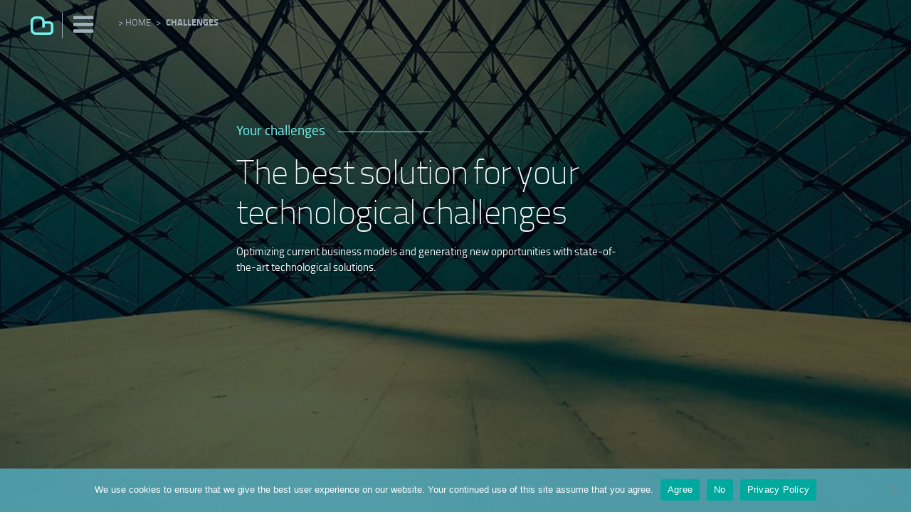

--- FILE ---
content_type: text/html; charset=UTF-8
request_url: https://www.evolutio.com/en/challenges/
body_size: 18819
content:
<!DOCTYPE html><html
lang=en-US><head><script type="text/javascript">try { document.__defineGetter__("referrer",function(){return "";}); } catch (exception) {try {Object.defineProperties(document, {referrer:   { get: function() { return ""; } } } );} catch (exception) {} } </script><style>img.lazy{min-height:1px}</style><link
href=https://www.evolutio.com/wp-content/plugins/w3-total-cache/pub/js/lazyload.min.js as=script><meta
charset="UTF-8"><meta
name="viewport" content="width=device-width,initial-scale=0.9,maximum-scale=0.9"><link
rel=profile href=http://gmpg.org/xfn/11><meta
name='robots' content='index, follow, max-image-preview:large, max-snippet:-1, max-video-preview:-1'><link
rel=alternate href=https://www.evolutio.com/retos/ hreflang=es><link
rel=alternate href=https://www.evolutio.com/en/challenges/ hreflang=en><link
rel=alternate href=https://www.evolutio.com/pt/desafios/ hreflang=pt><title>Challenges - Evolutio</title><link
rel=canonical href=https://www.evolutio.com/en/challenges/ ><meta
property="og:locale" content="en_US"><meta
property="og:locale:alternate" content="es_ES"><meta
property="og:locale:alternate" content="pt_PT"><meta
property="og:type" content="article"><meta
property="og:title" content="Challenges - Evolutio"><meta
property="og:description" content="Digitization and new technologies offer new possibilities to optimize current business models and open new opportunities to generate value. But new challenges also arise. Although these technologies are already available, largely to be consumed from the cloud, companies are not always ready to extract their full potential. The technological challenges of our clientsthey are grouped [...]Read More..."><meta
property="og:url" content="https://www.evolutio.com/en/challenges/"><meta
property="og:site_name" content="Evolutio"><meta
property="article:modified_time" content="2020-07-23T12:46:04+00:00"><meta
name="twitter:card" content="summary_large_image"> <script type=application/ld+json class=yoast-schema-graph>{"@context":"https://schema.org","@graph":[{"@type":"WebPage","@id":"https://www.evolutio.com/en/challenges/","url":"https://www.evolutio.com/en/challenges/","name":"Challenges - Evolutio","isPartOf":{"@id":"https://www.evolutio.com/en/#website"},"datePublished":"2020-07-23T12:46:03+00:00","dateModified":"2020-07-23T12:46:04+00:00","breadcrumb":{"@id":"https://www.evolutio.com/en/challenges/#breadcrumb"},"inLanguage":"en-US","potentialAction":[{"@type":"ReadAction","target":["https://www.evolutio.com/en/challenges/"]}]},{"@type":"BreadcrumbList","@id":"https://www.evolutio.com/en/challenges/#breadcrumb","itemListElement":[{"@type":"ListItem","position":1,"name":"Home","item":"https://www.evolutio.com/en/"},{"@type":"ListItem","position":2,"name":"Challenges"}]},{"@type":"WebSite","@id":"https://www.evolutio.com/en/#website","url":"https://www.evolutio.com/en/","name":"Evolutio","description":"Empowering the Cloud","publisher":{"@id":"https://www.evolutio.com/en/#organization"},"potentialAction":[{"@type":"SearchAction","target":{"@type":"EntryPoint","urlTemplate":"https://www.evolutio.com/en/?s={search_term_string}"},"query-input":{"@type":"PropertyValueSpecification","valueRequired":true,"valueName":"search_term_string"}}],"inLanguage":"en-US"},{"@type":"Organization","@id":"https://www.evolutio.com/en/#organization","name":"Evolutio","url":"https://www.evolutio.com/en/","logo":{"@type":"ImageObject","inLanguage":"en-US","@id":"https://www.evolutio.com/en/#/schema/logo/image/","url":"https://www.evolutio.com/wp-content/uploads/2020/04/logo_evolutio_mini.png","contentUrl":"https://www.evolutio.com/wp-content/uploads/2020/04/logo_evolutio_mini.png","width":32,"height":26,"caption":"Evolutio"},"image":{"@id":"https://www.evolutio.com/en/#/schema/logo/image/"},"sameAs":["https://www.linkedin.com/company/evolutio-empowering-the-cloud/"]}]}</script> <link
rel=alternate type=application/rss+xml title="Evolutio &raquo; Feed" href=https://www.evolutio.com/en/feed/ ><link
rel=alternate type=application/rss+xml title="Evolutio &raquo; Comments Feed" href=https://www.evolutio.com/en/comments/feed/ ><link
rel=alternate title="oEmbed (JSON)" type=application/json+oembed href="https://www.evolutio.com/wp-json/oembed/1.0/embed?url=https%3A%2F%2Fwww.evolutio.com%2Fen%2Fchallenges%2F&#038;lang=en"><link
rel=alternate title="oEmbed (XML)" type=text/xml+oembed href="https://www.evolutio.com/wp-json/oembed/1.0/embed?url=https%3A%2F%2Fwww.evolutio.com%2Fen%2Fchallenges%2F&#038;format=xml&#038;lang=en"><style id=wp-img-auto-sizes-contain-inline-css>img:is([sizes=auto i],[sizes^="auto," i]){contain-intrinsic-size:3000px 1500px}</style><style id=wp-block-library-inline-css>/*<![CDATA[*/:root{--wp-block-synced-color:#7a00df;--wp-block-synced-color--rgb:122,0,223;--wp-bound-block-color:var(--wp-block-synced-color);--wp-editor-canvas-background:#ddd;--wp-admin-theme-color:#007cba;--wp-admin-theme-color--rgb:0,124,186;--wp-admin-theme-color-darker-10:#006ba1;--wp-admin-theme-color-darker-10--rgb:0,107,160.5;--wp-admin-theme-color-darker-20:#005a87;--wp-admin-theme-color-darker-20--rgb:0,90,135;--wp-admin-border-width-focus:2px}@media (min-resolution:192dpi){:root{--wp-admin-border-width-focus:1.5px}}.wp-element-button{cursor:pointer}:root .has-very-light-gray-background-color{background-color:#eee}:root .has-very-dark-gray-background-color{background-color:#313131}:root .has-very-light-gray-color{color:#eee}:root .has-very-dark-gray-color{color:#313131}:root .has-vivid-green-cyan-to-vivid-cyan-blue-gradient-background{background:linear-gradient(135deg,#00d084,#0693e3)}:root .has-purple-crush-gradient-background{background:linear-gradient(135deg,#34e2e4,#4721fb 50%,#ab1dfe)}:root .has-hazy-dawn-gradient-background{background:linear-gradient(135deg,#faaca8,#dad0ec)}:root .has-subdued-olive-gradient-background{background:linear-gradient(135deg,#fafae1,#67a671)}:root .has-atomic-cream-gradient-background{background:linear-gradient(135deg,#fdd79a,#004a59)}:root .has-nightshade-gradient-background{background:linear-gradient(135deg,#330968,#31cdcf)}:root .has-midnight-gradient-background{background:linear-gradient(135deg,#020381,#2874fc)}:root{--wp--preset--font-size--normal:16px;--wp--preset--font-size--huge:42px}.has-regular-font-size{font-size:1em}.has-larger-font-size{font-size:2.625em}.has-normal-font-size{font-size:var(--wp--preset--font-size--normal)}.has-huge-font-size{font-size:var(--wp--preset--font-size--huge)}.has-text-align-center{text-align:center}.has-text-align-left{text-align:left}.has-text-align-right{text-align:right}.has-fit-text{white-space:nowrap!important}#end-resizable-editor-section{display:none}.aligncenter{clear:both}.items-justified-left{justify-content:flex-start}.items-justified-center{justify-content:center}.items-justified-right{justify-content:flex-end}.items-justified-space-between{justify-content:space-between}.screen-reader-text{border:0;clip-path:inset(50%);height:1px;margin:-1px;overflow:hidden;padding:0;position:absolute;width:1px;word-wrap:normal!important}.screen-reader-text:focus{background-color:#ddd;clip-path:none;color:#444;display:block;font-size:1em;height:auto;left:5px;line-height:normal;padding:15px
23px 14px;text-decoration:none;top:5px;width:auto;z-index:100000}html :where(.has-border-color){border-style:solid}html :where([style*=border-top-color]){border-top-style:solid}html :where([style*=border-right-color]){border-right-style:solid}html :where([style*=border-bottom-color]){border-bottom-style:solid}html :where([style*=border-left-color]){border-left-style:solid}html :where([style*=border-width]){border-style:solid}html :where([style*=border-top-width]){border-top-style:solid}html :where([style*=border-right-width]){border-right-style:solid}html :where([style*=border-bottom-width]){border-bottom-style:solid}html :where([style*=border-left-width]){border-left-style:solid}html :where(img[class*=wp-image-]){height:auto;max-width:100%}:where(figure){margin:0
0 1em}html :where(.is-position-sticky){--wp-admin--admin-bar--position-offset:var(--wp-admin--admin-bar--height,0px)}@media screen and (max-width:600px){html:where(.is-position-sticky){--wp-admin--admin-bar--position-offset:0px}}/*]]>*/</style><style id=wp-block-columns-inline-css>.wp-block-columns{box-sizing:border-box;display:flex;flex-wrap:wrap!important}@media (min-width:782px){.wp-block-columns{flex-wrap:nowrap!important}}.wp-block-columns{align-items:normal!important}.wp-block-columns.are-vertically-aligned-top{align-items:flex-start}.wp-block-columns.are-vertically-aligned-center{align-items:center}.wp-block-columns.are-vertically-aligned-bottom{align-items:flex-end}@media (max-width:781px){.wp-block-columns:not(.is-not-stacked-on-mobile)>.wp-block-column{flex-basis:100%!important}}@media (min-width:782px){.wp-block-columns:not(.is-not-stacked-on-mobile)>.wp-block-column{flex-basis:0;flex-grow:1}.wp-block-columns:not(.is-not-stacked-on-mobile)>.wp-block-column[style*=flex-basis]{flex-grow:0}}.wp-block-columns.is-not-stacked-on-mobile{flex-wrap:nowrap!important}.wp-block-columns.is-not-stacked-on-mobile>.wp-block-column{flex-basis:0;flex-grow:1}.wp-block-columns.is-not-stacked-on-mobile>.wp-block-column[style*=flex-basis]{flex-grow:0}:where(.wp-block-columns){margin-bottom:1.75em}:where(.wp-block-columns.has-background){padding:1.25em 2.375em}.wp-block-column{flex-grow:1;min-width:0;overflow-wrap:break-word;word-break:break-word}.wp-block-column.is-vertically-aligned-top{align-self:flex-start}.wp-block-column.is-vertically-aligned-center{align-self:center}.wp-block-column.is-vertically-aligned-bottom{align-self:flex-end}.wp-block-column.is-vertically-aligned-stretch{align-self:stretch}.wp-block-column.is-vertically-aligned-bottom,.wp-block-column.is-vertically-aligned-center,.wp-block-column.is-vertically-aligned-top{width:100%}</style><style id=global-styles-inline-css>/*<![CDATA[*/:root{--wp--preset--aspect-ratio--square:1;--wp--preset--aspect-ratio--4-3:4/3;--wp--preset--aspect-ratio--3-4:3/4;--wp--preset--aspect-ratio--3-2:3/2;--wp--preset--aspect-ratio--2-3:2/3;--wp--preset--aspect-ratio--16-9:16/9;--wp--preset--aspect-ratio--9-16:9/16;--wp--preset--color--black:#000;--wp--preset--color--cyan-bluish-gray:#abb8c3;--wp--preset--color--white:#fff;--wp--preset--color--pale-pink:#f78da7;--wp--preset--color--vivid-red:#cf2e2e;--wp--preset--color--luminous-vivid-orange:#ff6900;--wp--preset--color--luminous-vivid-amber:#fcb900;--wp--preset--color--light-green-cyan:#7bdcb5;--wp--preset--color--vivid-green-cyan:#00d084;--wp--preset--color--pale-cyan-blue:#8ed1fc;--wp--preset--color--vivid-cyan-blue:#0693e3;--wp--preset--color--vivid-purple:#9b51e0;--wp--preset--gradient--vivid-cyan-blue-to-vivid-purple:linear-gradient(135deg,rgb(6,147,227) 0%,rgb(155,81,224) 100%);--wp--preset--gradient--light-green-cyan-to-vivid-green-cyan:linear-gradient(135deg,rgb(122,220,180) 0%,rgb(0,208,130) 100%);--wp--preset--gradient--luminous-vivid-amber-to-luminous-vivid-orange:linear-gradient(135deg,rgb(252,185,0) 0%,rgb(255,105,0) 100%);--wp--preset--gradient--luminous-vivid-orange-to-vivid-red:linear-gradient(135deg,rgb(255,105,0) 0%,rgb(207,46,46) 100%);--wp--preset--gradient--very-light-gray-to-cyan-bluish-gray:linear-gradient(135deg,rgb(238,238,238) 0%,rgb(169,184,195) 100%);--wp--preset--gradient--cool-to-warm-spectrum:linear-gradient(135deg,rgb(74,234,220) 0%,rgb(151,120,209) 20%,rgb(207,42,186) 40%,rgb(238,44,130) 60%,rgb(251,105,98) 80%,rgb(254,248,76) 100%);--wp--preset--gradient--blush-light-purple:linear-gradient(135deg,rgb(255,206,236) 0%,rgb(152,150,240) 100%);--wp--preset--gradient--blush-bordeaux:linear-gradient(135deg,rgb(254,205,165) 0%,rgb(254,45,45) 50%,rgb(107,0,62) 100%);--wp--preset--gradient--luminous-dusk:linear-gradient(135deg,rgb(255,203,112) 0%,rgb(199,81,192) 50%,rgb(65,88,208) 100%);--wp--preset--gradient--pale-ocean:linear-gradient(135deg,rgb(255,245,203) 0%,rgb(182,227,212) 50%,rgb(51,167,181) 100%);--wp--preset--gradient--electric-grass:linear-gradient(135deg,rgb(202,248,128) 0%,rgb(113,206,126) 100%);--wp--preset--gradient--midnight:linear-gradient(135deg,rgb(2,3,129) 0%,rgb(40,116,252) 100%);--wp--preset--font-size--small:13px;--wp--preset--font-size--medium:20px;--wp--preset--font-size--large:36px;--wp--preset--font-size--x-large:42px;--wp--preset--spacing--20:0.44rem;--wp--preset--spacing--30:0.67rem;--wp--preset--spacing--40:1rem;--wp--preset--spacing--50:1.5rem;--wp--preset--spacing--60:2.25rem;--wp--preset--spacing--70:3.38rem;--wp--preset--spacing--80:5.06rem;--wp--preset--shadow--natural:6px 6px 9px rgba(0, 0, 0, 0.2);--wp--preset--shadow--deep:12px 12px 50px rgba(0, 0, 0, 0.4);--wp--preset--shadow--sharp:6px 6px 0px rgba(0, 0, 0, 0.2);--wp--preset--shadow--outlined:6px 6px 0px -3px rgb(255, 255, 255), 6px 6px rgb(0, 0, 0);--wp--preset--shadow--crisp:6px 6px 0px rgb(0, 0, 0)}:where(.is-layout-flex){gap:0.5em}:where(.is-layout-grid){gap:0.5em}body .is-layout-flex{display:flex}.is-layout-flex{flex-wrap:wrap;align-items:center}.is-layout-flex>:is(*,div){margin:0}body .is-layout-grid{display:grid}.is-layout-grid>:is(*,div){margin:0}:where(.wp-block-columns.is-layout-flex){gap:2em}:where(.wp-block-columns.is-layout-grid){gap:2em}:where(.wp-block-post-template.is-layout-flex){gap:1.25em}:where(.wp-block-post-template.is-layout-grid){gap:1.25em}.has-black-color{color:var(--wp--preset--color--black) !important}.has-cyan-bluish-gray-color{color:var(--wp--preset--color--cyan-bluish-gray) !important}.has-white-color{color:var(--wp--preset--color--white) !important}.has-pale-pink-color{color:var(--wp--preset--color--pale-pink) !important}.has-vivid-red-color{color:var(--wp--preset--color--vivid-red) !important}.has-luminous-vivid-orange-color{color:var(--wp--preset--color--luminous-vivid-orange) !important}.has-luminous-vivid-amber-color{color:var(--wp--preset--color--luminous-vivid-amber) !important}.has-light-green-cyan-color{color:var(--wp--preset--color--light-green-cyan) !important}.has-vivid-green-cyan-color{color:var(--wp--preset--color--vivid-green-cyan) !important}.has-pale-cyan-blue-color{color:var(--wp--preset--color--pale-cyan-blue) !important}.has-vivid-cyan-blue-color{color:var(--wp--preset--color--vivid-cyan-blue) !important}.has-vivid-purple-color{color:var(--wp--preset--color--vivid-purple) !important}.has-black-background-color{background-color:var(--wp--preset--color--black) !important}.has-cyan-bluish-gray-background-color{background-color:var(--wp--preset--color--cyan-bluish-gray) !important}.has-white-background-color{background-color:var(--wp--preset--color--white) !important}.has-pale-pink-background-color{background-color:var(--wp--preset--color--pale-pink) !important}.has-vivid-red-background-color{background-color:var(--wp--preset--color--vivid-red) !important}.has-luminous-vivid-orange-background-color{background-color:var(--wp--preset--color--luminous-vivid-orange) !important}.has-luminous-vivid-amber-background-color{background-color:var(--wp--preset--color--luminous-vivid-amber) !important}.has-light-green-cyan-background-color{background-color:var(--wp--preset--color--light-green-cyan) !important}.has-vivid-green-cyan-background-color{background-color:var(--wp--preset--color--vivid-green-cyan) !important}.has-pale-cyan-blue-background-color{background-color:var(--wp--preset--color--pale-cyan-blue) !important}.has-vivid-cyan-blue-background-color{background-color:var(--wp--preset--color--vivid-cyan-blue) !important}.has-vivid-purple-background-color{background-color:var(--wp--preset--color--vivid-purple) !important}.has-black-border-color{border-color:var(--wp--preset--color--black) !important}.has-cyan-bluish-gray-border-color{border-color:var(--wp--preset--color--cyan-bluish-gray) !important}.has-white-border-color{border-color:var(--wp--preset--color--white) !important}.has-pale-pink-border-color{border-color:var(--wp--preset--color--pale-pink) !important}.has-vivid-red-border-color{border-color:var(--wp--preset--color--vivid-red) !important}.has-luminous-vivid-orange-border-color{border-color:var(--wp--preset--color--luminous-vivid-orange) !important}.has-luminous-vivid-amber-border-color{border-color:var(--wp--preset--color--luminous-vivid-amber) !important}.has-light-green-cyan-border-color{border-color:var(--wp--preset--color--light-green-cyan) !important}.has-vivid-green-cyan-border-color{border-color:var(--wp--preset--color--vivid-green-cyan) !important}.has-pale-cyan-blue-border-color{border-color:var(--wp--preset--color--pale-cyan-blue) !important}.has-vivid-cyan-blue-border-color{border-color:var(--wp--preset--color--vivid-cyan-blue) !important}.has-vivid-purple-border-color{border-color:var(--wp--preset--color--vivid-purple) !important}.has-vivid-cyan-blue-to-vivid-purple-gradient-background{background:var(--wp--preset--gradient--vivid-cyan-blue-to-vivid-purple) !important}.has-light-green-cyan-to-vivid-green-cyan-gradient-background{background:var(--wp--preset--gradient--light-green-cyan-to-vivid-green-cyan) !important}.has-luminous-vivid-amber-to-luminous-vivid-orange-gradient-background{background:var(--wp--preset--gradient--luminous-vivid-amber-to-luminous-vivid-orange) !important}.has-luminous-vivid-orange-to-vivid-red-gradient-background{background:var(--wp--preset--gradient--luminous-vivid-orange-to-vivid-red) !important}.has-very-light-gray-to-cyan-bluish-gray-gradient-background{background:var(--wp--preset--gradient--very-light-gray-to-cyan-bluish-gray) !important}.has-cool-to-warm-spectrum-gradient-background{background:var(--wp--preset--gradient--cool-to-warm-spectrum) !important}.has-blush-light-purple-gradient-background{background:var(--wp--preset--gradient--blush-light-purple) !important}.has-blush-bordeaux-gradient-background{background:var(--wp--preset--gradient--blush-bordeaux) !important}.has-luminous-dusk-gradient-background{background:var(--wp--preset--gradient--luminous-dusk) !important}.has-pale-ocean-gradient-background{background:var(--wp--preset--gradient--pale-ocean) !important}.has-electric-grass-gradient-background{background:var(--wp--preset--gradient--electric-grass) !important}.has-midnight-gradient-background{background:var(--wp--preset--gradient--midnight) !important}.has-small-font-size{font-size:var(--wp--preset--font-size--small) !important}.has-medium-font-size{font-size:var(--wp--preset--font-size--medium) !important}.has-large-font-size{font-size:var(--wp--preset--font-size--large) !important}.has-x-large-font-size{font-size:var(--wp--preset--font-size--x-large) !important}:where(.wp-block-columns.is-layout-flex){gap:2em}:where(.wp-block-columns.is-layout-grid){gap:2em}/*]]>*/</style><style id=core-block-supports-inline-css>.wp-container-core-columns-is-layout-9d6595d7{flex-wrap:nowrap}</style><style id=classic-theme-styles-inline-css>/*! This file is auto-generated */
.wp-block-button__link{color:#fff;background-color:#32373c;border-radius:9999px;box-shadow:none;text-decoration:none;padding:calc(.667em + 2px) calc(1.333em + 2px);font-size:1.125em}.wp-block-file__button{background:#32373c;color:#fff;text-decoration:none}</style><link
rel=stylesheet href=https://www.evolutio.com/wp-content/cache/minify/d5d8f.css media=all><style id=wpdreams-asl-basic-inline-css>/*<![CDATA[*/div[id*='ajaxsearchlitesettings'].searchsettings .asl_option_inner
label{font-size:0px !important;color:rgba(0, 0, 0, 0)}div[id*='ajaxsearchlitesettings'].searchsettings .asl_option_inner label:after{font-size:11px !important;position:absolute;top:0;left:0;z-index:1}.asl_w_container{width:100%;margin:0px
0px 0px 0px;min-width:200px}div[id*='ajaxsearchlite'].asl_m{width:100%}div[id*='ajaxsearchliteres'].wpdreams_asl_results div.resdrg
span.highlighted{font-weight:bold;color:rgba(217, 49, 43, 1);background-color:rgba(238, 238, 238, 1)}div[id*='ajaxsearchliteres'].wpdreams_asl_results .results
img.asl_image{width:70px;height:70px;object-fit:cover}div[id*='ajaxsearchlite'].asl_r
.results{max-height:340}div[id*='ajaxsearchlite'].asl_r{position:absolute}.asl_w, .asl_w
*{font-family:&quot;Cairo&quot;!important}.asl_m input[type=search]::placeholder{font-family:&quot;Cairo&quot;!important}.asl_m input[type=search]::-webkit-input-placeholder{font-family:&quot;Cairo&quot;!important}.asl_m input[type=search]::-moz-placeholder{font-family:&quot;Cairo&quot;!important}.asl_m input[type=search]:-ms-input-placeholder{font-family:&quot;Cairo&quot;!important}.asl_m, .asl_m
.probox{background-color:rgba(61, 69, 83, 1) !important;background-image:none !important;-webkit-background-image:none !important;-ms-background-image:none !important}.asl_m .probox
svg{fill:rgba(161, 175, 186, 1) !important}.asl_m .probox
.innericon{background-color:rgba(61, 69, 83, 1) !important;background-image:none !important;-webkit-background-image:none !important;-ms-background-image:none !important}div.asl_m.asl_w{border:1px
none rgb(0, 0, 0) !important;border-radius:0px 0px 0px 0px !important;box-shadow:none !important}div.asl_m.asl_w
.probox{border:none !important}div.asl_r.asl_w.vertical .results .item::after{display:block;position:absolute;bottom:0;content:'';height:1px;width:100%;background:#D8D8D8}div.asl_r.asl_w.vertical .results .item.asl_last_item::after{display:none}/*]]>*/</style><link
rel=stylesheet href=https://www.evolutio.com/wp-content/cache/minify/b14d6.css media=all> <script id=cookie-notice-front-js-before>var cnArgs={"ajaxUrl":"https:\/\/www.evolutio.com\/wp-admin\/admin-ajax.php","nonce":"99db715202","hideEffect":"fade","position":"bottom","onScroll":false,"onScrollOffset":100,"onClick":false,"cookieName":"cookie_notice_accepted","cookieTime":2592000,"cookieTimeRejected":2592000,"globalCookie":false,"redirection":true,"cache":true,"revokeCookies":false,"revokeCookiesOpt":"automatic"};</script> <script src=https://www.evolutio.com/wp-content/cache/minify/64156.js defer></script> <link
rel=https://api.w.org/ href=https://www.evolutio.com/wp-json/ ><link
rel=alternate title=JSON type=application/json href=https://www.evolutio.com/wp-json/wp/v2/pages/2807><link
rel=EditURI type=application/rsd+xml title=RSD href=https://www.evolutio.com/xmlrpc.php?rsd><link
rel=shortlink href='https://www.evolutio.com/?p=2807'>
 <script async src="https://www.googletagmanager.com/gtag/js?id=G-Y3DG76FRFY"></script> <script>window.dataLayer=window.dataLayer||[];function gtag(){dataLayer.push(arguments);}
gtag('js',new Date());gtag('config','G-Y3DG76FRFY');</script><meta
name="mobile-web-app-capable" content="yes"><meta
name="apple-mobile-web-app-capable" content="yes"><meta
name="apple-mobile-web-app-title" content="Evolutio - Empowering the Cloud"><link
rel=preconnect href=https://fonts.gstatic.com crossorigin><link
rel=preload as=style href="//fonts.googleapis.com/css?family=Open+Sans&display=swap"><link
rel=stylesheet href="//fonts.googleapis.com/css?family=Open+Sans&display=swap" media=all><link
rel=icon href=https://www.evolutio.com/wp-content/uploads/2020/06/android-chrome-48x48-1-150x150.png sizes=32x32><link
rel=icon href=https://www.evolutio.com/wp-content/uploads/2020/06/android-chrome-48x48-1-800x800.png sizes=192x192><link
rel=apple-touch-icon href=https://www.evolutio.com/wp-content/uploads/2020/06/android-chrome-48x48-1-800x800.png><meta
name="msapplication-TileImage" content="https://www.evolutio.com/wp-content/uploads/2020/06/android-chrome-48x48-1-800x800.png"><style id=wp-custom-css>ul#menu-legal-en{margin-bottom:0px;margin:0px;padding:0px}ul#menu-legal-en
li{display:inline-block;margin-left:7px;font-size:13px}ul#menu-legal-en li
a{color:#fff;text-transform:uppercase}ul#menu-legal-en li:after{content:' /';color:#fff;margin-left:10px}.page-id-2823 .noticias
h6{display:none}div#text-58 ul.nav.flex-column a[data-toggle="collapse"]{display:none!important}.page-id-2788 .col-6.col-md-3.mb-2.pl-3.pt-3.pr-3:nth-child(1){display:none}.page-id-42 .col-6.col-md-3.mb-2.pl-3.pt-3.pr-3:nth-child(5){display:none}li#menu-item-2846{min-width:94px!important}li#menu-item-685{min-width:94px!important}@media (max-width: 1199.98px){.menu-item-type-custom.menu-item-object-custom{margin-top:-1px;padding-bottom:10px!important}}.page-id-3498 .col-6.col-md-3.mb-2.pl-3.pt-3.pr-3:nth-child(2){display:none}</style></head><body
class="wp-singular page-template page-template-page-templates page-template-right-sidebarpage page-template-page-templatesright-sidebarpage-php page page-id-2807 wp-custom-logo wp-embed-responsive wp-theme-evolutio cookies-not-set group-blog"><div
class="site d-flex flex-column" id=page><div
id=flex-row-top><div
id=wrapper-navbar itemscope itemtype=http://schema.org/WebSite> <a
class="skip-link sr-only sr-only-focusable" href=#content>
Skip to content </a><nav
class="navbar navbar-dark bg-transparent collapse show collapseHeader" id=navbar_collapse><div
class=container-fluid><div
class="bg-dark float-left">
<a
href=https://www.evolutio.com/en/ class="navbar-brand custom-logo-link" rel=home><img
width=32 height=26 src="data:image/svg+xml,%3Csvg%20xmlns='http://www.w3.org/2000/svg'%20viewBox='0%200%2032%2026'%3E%3C/svg%3E" data-src=https://www.evolutio.com/wp-content/uploads/2020/04/logo_evolutio_mini.png class="img-fluid lazy" alt=Evolutio decoding=async data-srcset="https://www.evolutio.com/wp-content/uploads/2020/04/logo_evolutio_mini.png 32w, https://www.evolutio.com/wp-content/uploads/2020/04/logo_evolutio_mini-664x528.png 664w" data-sizes="(max-width: 32px) 100vw, 32px"></a>
<a
class=navbar-toggler data-toggle=collapse href=.collapseHeader role=button aria-expanded=false aria-controls=collapseHeader aria-label="Toggle navigation"> <span
class="fa fa-bars"></span> </a></div><nav
aria-label=breadcrumb><ol
id=breadcrumb class=breadcrumb><li
class=item-home><a
class="bread-link bread-home" href=https://www.evolutio.com/en title=Home>Home</a></li><li
class="separator separator-home"> &gt; </li><li
class="item-current item-2807"><strong
class="bread-current bread-2807"> Challenges</strong></li></ol></nav></div></nav><nav
class="navbar navbar-dark bg-transparent collapse collapseHeader" id=navbar><div
class=container>
<a
href=https://www.evolutio.com/en/ class="navbar-brand custom-logo-link" rel=home><img
width=32 height=26 src="data:image/svg+xml,%3Csvg%20xmlns='http://www.w3.org/2000/svg'%20viewBox='0%200%2032%2026'%3E%3C/svg%3E" data-src=https://www.evolutio.com/wp-content/uploads/2020/04/logo_evolutio_mini.png class="img-fluid lazy" alt=Evolutio decoding=async data-srcset="https://www.evolutio.com/wp-content/uploads/2020/04/logo_evolutio_mini.png 32w, https://www.evolutio.com/wp-content/uploads/2020/04/logo_evolutio_mini-664x528.png 664w" data-sizes="(max-width: 32px) 100vw, 32px"></a><div
id=navbarNavDropdown class="mb-auto col p-0"><ul
id=main-menu class="navbar-nav mr-auto w-100 "><li
itemscope=itemscope itemtype=https://www.schema.org/SiteNavigationElement id=menu-item-2849 class="menu-item menu-item-type-post_type menu-item-object-page current-menu-item page_item page-item-2807 current_page_item menu-item-has-children dropdown active menu-item-2849 nav-item"><a
title=Challenges href=https://www.evolutio.com/en/challenges/ aria-haspopup=true aria-expanded=false class=" nav-link" id=menu-item-dropdown-2849>Challenges</a><ul
class=dropdown-menu aria-labelledby=menu-item-dropdown-2849 role=menu>
<li
itemscope=itemscope itemtype=https://www.schema.org/SiteNavigationElement id=menu-item-2831 class="menu-item menu-item-type-yspl_win menu-item-object-yspl_win menu-item-2831 nav-item"><div
class=yspl_win_wrap><div
class=yspl-widget-area><div
id=text-27 class="yspl_win_widget_nav widget_text"><div
class=textwidget><ul
class="nav flex-column"><li
class=nav-item><a
href=https://www.evolutio.com/en/retos/challenges/ >Challenges</a><a
data-toggle=collapse href=#collapse_1035404543challenges role=button aria-expanded=false aria-controls=collapse_1035404543challenges>+</a><div
data-parent=#main-menu class=collapse id=collapse_1035404543challenges><ul
class="nav flex-column"><li
class=nav-item><a
href=https://www.evolutio.com/en/solutions/customer-experience/ >Customer experience</a></li><a
data-toggle=collapse href=#collapse_18933286553047 role=button aria-expanded=false aria-controls=collapse_18933286553047>+</a><div
data-parent=#main-menu class=collapse id=collapse_18933286553047><ul
class="nav flex-column"><li
class="page_item page-item-3050 page_item_has_children"><a
href=https://www.evolutio.com/en/solutions/customer-experience/3050-2/ >Contact Centre Cloud</a></li>
<li
class="page_item page-item-3064 page_item_has_children"><a
href=https://www.evolutio.com/en/solutions/customer-experience/3064-2/ >Conversational A.I.</a></li>
<li
class="page_item page-item-3076"><a
href=https://www.evolutio.com/en/solutions/customer-experience/3076-2/ >Robotisation and automation of agent station</a></li>
<li
class="page_item page-item-3078"><a
href=https://www.evolutio.com/en/solutions/customer-experience/3078-2/ >Voice automation in the cloud</a></li>
<li
class="page_item page-item-3080"><a
href=https://www.evolutio.com/en/solutions/customer-experience/3080-2/ >Business messaging</a></li>
<li
class="page_item page-item-3082"><a
href=https://www.evolutio.com/en/solutions/customer-experience/3082-2/ >Global inbound services</a></li>
<li
class="page_item page-item-3084"><a
href=https://www.evolutio.com/en/solutions/customer-experience/3084-2/ >Customer experience improvement consulting</a></li>
<li
class="page_item page-item-3086"><a
href=https://www.evolutio.com/en/solutions/customer-experience/3086-2/ >Analytics</a></li>
<li
class="page_item page-item-3088"><a
href=https://www.evolutio.com/en/solutions/customer-experience/3088-2/ >Integration and development solutions</a></li></ul></div><li
class=nav-item><a
href=https://www.evolutio.com/en/solutions/digital-workplace/ >Digital workplace</a></li><a
data-toggle=collapse href=#collapse_12787925623090 role=button aria-expanded=false aria-controls=collapse_12787925623090>+</a><div
data-parent=#main-menu class=collapse id=collapse_12787925623090><ul
class="nav flex-column"><li
class="page_item page-item-3093 page_item_has_children"><a
href=https://www.evolutio.com/en/solutions/digital-workplace/3093-2/ >Unified communications</a></li>
<li
class="page_item page-item-3122 page_item_has_children"><a
href=https://www.evolutio.com/en/solutions/digital-workplace/3122-2/ >Cloud videoconferencing</a></li>
<li
class="page_item page-item-3130"><a
href=https://www.evolutio.com/en/solutions/digital-workplace/3130-2/ >Video conferencing equipment</a></li>
<li
class="page_item page-item-3143"><a
href=https://www.evolutio.com/en/solutions/digital-workplace/3143-2/ >Productivity tools</a></li>
<li
class="page_item page-item-3115"><a
href=https://www.evolutio.com/en/solutions/digital-workplace/3115-2/ >Access to the corporate network</a></li>
<li
class="page_item page-item-3109"><a
href=https://www.evolutio.com/en/solutions/digital-workplace/3109-2/ >Global voice service</a></li></ul></div><li
class=nav-item><a
href=https://www.evolutio.com/en/solutions/cybersecurity/ >Cybersecurity</a></li><a
data-toggle=collapse href=#collapse_888415402863 role=button aria-expanded=false aria-controls=collapse_888415402863>+</a><div
data-parent=#main-menu class=collapse id=collapse_888415402863><ul
class="nav flex-column"><li
class="page_item page-item-3132 page_item_has_children"><a
href=https://www.evolutio.com/en/solutions/cybersecurity/3132-2/ >IT / OT infrastructure protection</a></li>
<li
class="page_item page-item-3255"><a
href=https://www.evolutio.com/en/solutions/cybersecurity/consulting-and-integration/ >Consulting and integration</a></li>
<li
class="page_item page-item-3266"><a
href=https://www.evolutio.com/en/solutions/cybersecurity/advanced-threat-detection/ >Advanced threat detection</a></li>
<li
class="page_item page-item-3268"><a
href=https://www.evolutio.com/en/solutions/cybersecurity/threat-hunting/ >Threat Hunting</a></li>
<li
class="page_item page-item-3273"><a
href=https://www.evolutio.com/en/solutions/cybersecurity/digital-surveillance/ >Digital surveillance</a></li>
<li
class="page_item page-item-3275"><a
href=https://www.evolutio.com/en/solutions/cybersecurity/next-generation-soc/ >Next Generation SOC</a></li>
<li
class="page_item page-item-3278 page_item_has_children"><a
href=https://www.evolutio.com/en/solutions/cybersecurity/secure-cloud-adoption/ >Secure cloud adoption</a></li>
<li
class="page_item page-item-3286 page_item_has_children"><a
href=https://www.evolutio.com/en/solutions/cybersecurity/data-protection-and-analytics/ >Data protection and analytics</a></li></ul></div><li
class=nav-item><a
href=https://www.evolutio.com/en/solutions/artificial-intelligence-and-big-data/ >Artificial Intelligence and Big Data</a></li></ul></a></li><li
class=nav-item><a
href=https://www.evolutio.com/en/retos/challenges/comply-with-regulations-and-guarantee-safety/ >Comply with regulations and guarantee safety</a><a
data-toggle=collapse href=#collapse_1035404543comply-with-regulations-and-guarantee-safety role=button aria-expanded=false aria-controls=collapse_1035404543comply-with-regulations-and-guarantee-safety>+</a><div
data-parent=#main-menu class=collapse id=collapse_1035404543comply-with-regulations-and-guarantee-safety><ul
class="nav flex-column"><li
class=nav-item><a
href=https://www.evolutio.com/en/solutions/cybersecurity/ >Cybersecurity</a></li><a
data-toggle=collapse href=#collapse_8519857742863 role=button aria-expanded=false aria-controls=collapse_8519857742863>+</a><div
data-parent=#main-menu class=collapse id=collapse_8519857742863><ul
class="nav flex-column"><li
class="page_item page-item-3132 page_item_has_children"><a
href=https://www.evolutio.com/en/solutions/cybersecurity/3132-2/ >IT / OT infrastructure protection</a></li>
<li
class="page_item page-item-3255"><a
href=https://www.evolutio.com/en/solutions/cybersecurity/consulting-and-integration/ >Consulting and integration</a></li>
<li
class="page_item page-item-3266"><a
href=https://www.evolutio.com/en/solutions/cybersecurity/advanced-threat-detection/ >Advanced threat detection</a></li>
<li
class="page_item page-item-3268"><a
href=https://www.evolutio.com/en/solutions/cybersecurity/threat-hunting/ >Threat Hunting</a></li>
<li
class="page_item page-item-3273"><a
href=https://www.evolutio.com/en/solutions/cybersecurity/digital-surveillance/ >Digital surveillance</a></li>
<li
class="page_item page-item-3275"><a
href=https://www.evolutio.com/en/solutions/cybersecurity/next-generation-soc/ >Next Generation SOC</a></li>
<li
class="page_item page-item-3278 page_item_has_children"><a
href=https://www.evolutio.com/en/solutions/cybersecurity/secure-cloud-adoption/ >Secure cloud adoption</a></li>
<li
class="page_item page-item-3286 page_item_has_children"><a
href=https://www.evolutio.com/en/solutions/cybersecurity/data-protection-and-analytics/ >Data protection and analytics</a></li></ul></div><li
class=nav-item><a
href=https://www.evolutio.com/en/solutions/artificial-intelligence-and-big-data/ >Artificial Intelligence and Big Data</a></li></ul></a></li><li
class=nav-item><a
href=https://www.evolutio.com/en/retos/develop-new-business-models/ >Develop new business models</a><a
data-toggle=collapse href=#collapse_1035404543develop-new-business-models role=button aria-expanded=false aria-controls=collapse_1035404543develop-new-business-models>+</a><div
data-parent=#main-menu class=collapse id=collapse_1035404543develop-new-business-models><ul
class="nav flex-column"><li
class=nav-item><a
href=https://www.evolutio.com/en/solutions/dynamic-networks/ >Dynamic networks</a></li><a
data-toggle=collapse href=#collapse_5540160722815 role=button aria-expanded=false aria-controls=collapse_5540160722815>+</a><div
data-parent=#main-menu class=collapse id=collapse_5540160722815><ul
class="nav flex-column"><li
class="page_item page-item-7289"><a
href=https://www.evolutio.com/en/solutions/dynamic-networks/queen-quantum-enabled-enterprise-network/ >QUEEN — Quantum Enabled Enterprise Network</a></li>
<li
class="page_item page-item-2983 page_item_has_children"><a
href=https://www.evolutio.com/en/solutions/dynamic-networks/2983-2/ >Hybrid networks</a></li>
<li
class="page_item page-item-2996"><a
href=https://www.evolutio.com/en/solutions/dynamic-networks/2996-2/ >Cloud connectivity</a></li>
<li
class="page_item page-item-2998 page_item_has_children"><a
href=https://www.evolutio.com/en/solutions/dynamic-networks/2998-2/ >SD-WAN</a></li>
<li
class="page_item page-item-3012"><a
href=https://www.evolutio.com/en/solutions/dynamic-networks/3012-2/ >Consulting and network analytics</a></li></ul></div><li
class=nav-item><a
href=https://www.evolutio.com/en/solutions/applications-modernisation/ >Modernisation of apps</a></li><a
data-toggle=collapse href=#collapse_10869814463031 role=button aria-expanded=false aria-controls=collapse_10869814463031>+</a><div
data-parent=#main-menu class=collapse id=collapse_10869814463031><ul
class="nav flex-column"><li
class="page_item page-item-3034"><a
href=https://www.evolutio.com/en/solutions/applications-modernisation/3034-2/ >Transformation of data architecture and apps</a></li>
<li
class="page_item page-item-3037"><a
href=https://www.evolutio.com/en/solutions/applications-modernisation/3037-2/ >Agile operation of data structures and apps</a></li>
<li
class="page_item page-item-3043"><a
href=https://www.evolutio.com/en/solutions/applications-modernisation/3043-2/ >Intelligent B2C</a></li>
<li
class="page_item page-item-3045"><a
href=https://www.evolutio.com/en/solutions/applications-modernisation/3045-2/ >Business monitoring and analytics</a></li></ul></div><li
class=nav-item><a
href=https://www.evolutio.com/en/solutions/cloud-transformation/ >Cloud Transformation</a></li><a
data-toggle=collapse href=#collapse_21315804813014 role=button aria-expanded=false aria-controls=collapse_21315804813014>+</a><div
data-parent=#main-menu class=collapse id=collapse_21315804813014><ul
class="nav flex-column"><li
class="page_item page-item-7069"><a
href=https://www.evolutio.com/en/solutions/cloud-transformation/cloud-consulting/ >Cloud Consulting</a></li>
<li
class="page_item page-item-3019"><a
href=https://www.evolutio.com/en/solutions/cloud-transformation/3019-2/ >Cloud adoption consulting</a></li>
<li
class="page_item page-item-3021"><a
href=https://www.evolutio.com/en/solutions/cloud-transformation/3021-2/ >Private cloud infrastructure</a></li>
<li
class="page_item page-item-3023"><a
href=https://www.evolutio.com/en/solutions/cloud-transformation/3023-2/ >Public cloud infrastructure</a></li>
<li
class="page_item page-item-3025"><a
href=https://www.evolutio.com/en/solutions/cloud-transformation/3025-2/ >Cloud operation</a></li>
<li
class="page_item page-item-3027"><a
href=https://www.evolutio.com/en/solutions/cloud-transformation/3027-2/ >Multicloud management</a></li></ul></div><li
class=nav-item><a
href=https://www.evolutio.com/en/solutions/artificial-intelligence-and-big-data/ >Artificial Intelligence and Big Data</a></li></ul></a></li><li
class=nav-item><a
href=https://www.evolutio.com/en/retos/improve-operational-efficiency/ >Improve operational efficiency</a><a
data-toggle=collapse href=#collapse_1035404543improve-operational-efficiency role=button aria-expanded=false aria-controls=collapse_1035404543improve-operational-efficiency>+</a><div
data-parent=#main-menu class=collapse id=collapse_1035404543improve-operational-efficiency><ul
class="nav flex-column"><li
class=nav-item><a
href=https://www.evolutio.com/en/solutions/dynamic-networks/queen-quantum-enabled-enterprise-network/ >QUEEN — Quantum Enabled Enterprise Network</a></li><li
class=nav-item><a
href=https://www.evolutio.com/en/solutions/dynamic-networks/ >Dynamic networks</a></li><a
data-toggle=collapse href=#collapse_20057905622815 role=button aria-expanded=false aria-controls=collapse_20057905622815>+</a><div
data-parent=#main-menu class=collapse id=collapse_20057905622815><ul
class="nav flex-column"><li
class="page_item page-item-7289"><a
href=https://www.evolutio.com/en/solutions/dynamic-networks/queen-quantum-enabled-enterprise-network/ >QUEEN — Quantum Enabled Enterprise Network</a></li>
<li
class="page_item page-item-2983 page_item_has_children"><a
href=https://www.evolutio.com/en/solutions/dynamic-networks/2983-2/ >Hybrid networks</a></li>
<li
class="page_item page-item-2996"><a
href=https://www.evolutio.com/en/solutions/dynamic-networks/2996-2/ >Cloud connectivity</a></li>
<li
class="page_item page-item-2998 page_item_has_children"><a
href=https://www.evolutio.com/en/solutions/dynamic-networks/2998-2/ >SD-WAN</a></li>
<li
class="page_item page-item-3012"><a
href=https://www.evolutio.com/en/solutions/dynamic-networks/3012-2/ >Consulting and network analytics</a></li></ul></div><li
class=nav-item><a
href=https://www.evolutio.com/en/solutions/applications-modernisation/ >Modernisation of apps</a></li><a
data-toggle=collapse href=#collapse_3222444143031 role=button aria-expanded=false aria-controls=collapse_3222444143031>+</a><div
data-parent=#main-menu class=collapse id=collapse_3222444143031><ul
class="nav flex-column"><li
class="page_item page-item-3034"><a
href=https://www.evolutio.com/en/solutions/applications-modernisation/3034-2/ >Transformation of data architecture and apps</a></li>
<li
class="page_item page-item-3037"><a
href=https://www.evolutio.com/en/solutions/applications-modernisation/3037-2/ >Agile operation of data structures and apps</a></li>
<li
class="page_item page-item-3043"><a
href=https://www.evolutio.com/en/solutions/applications-modernisation/3043-2/ >Intelligent B2C</a></li>
<li
class="page_item page-item-3045"><a
href=https://www.evolutio.com/en/solutions/applications-modernisation/3045-2/ >Business monitoring and analytics</a></li></ul></div><li
class=nav-item><a
href=https://www.evolutio.com/en/solutions/cybersecurity/ >Cybersecurity</a></li><a
data-toggle=collapse href=#collapse_8985085462863 role=button aria-expanded=false aria-controls=collapse_8985085462863>+</a><div
data-parent=#main-menu class=collapse id=collapse_8985085462863><ul
class="nav flex-column"><li
class="page_item page-item-3132 page_item_has_children"><a
href=https://www.evolutio.com/en/solutions/cybersecurity/3132-2/ >IT / OT infrastructure protection</a></li>
<li
class="page_item page-item-3255"><a
href=https://www.evolutio.com/en/solutions/cybersecurity/consulting-and-integration/ >Consulting and integration</a></li>
<li
class="page_item page-item-3266"><a
href=https://www.evolutio.com/en/solutions/cybersecurity/advanced-threat-detection/ >Advanced threat detection</a></li>
<li
class="page_item page-item-3268"><a
href=https://www.evolutio.com/en/solutions/cybersecurity/threat-hunting/ >Threat Hunting</a></li>
<li
class="page_item page-item-3273"><a
href=https://www.evolutio.com/en/solutions/cybersecurity/digital-surveillance/ >Digital surveillance</a></li>
<li
class="page_item page-item-3275"><a
href=https://www.evolutio.com/en/solutions/cybersecurity/next-generation-soc/ >Next Generation SOC</a></li>
<li
class="page_item page-item-3278 page_item_has_children"><a
href=https://www.evolutio.com/en/solutions/cybersecurity/secure-cloud-adoption/ >Secure cloud adoption</a></li>
<li
class="page_item page-item-3286 page_item_has_children"><a
href=https://www.evolutio.com/en/solutions/cybersecurity/data-protection-and-analytics/ >Data protection and analytics</a></li></ul></div><li
class=nav-item><a
href=https://www.evolutio.com/en/solutions/artificial-intelligence-and-big-data/ >Artificial Intelligence and Big Data</a></li></ul></a></li><li
class=nav-item><a
href=https://www.evolutio.com/en/retos/challenges/retain-clients-and-talent/ >Retain clients and talent</a><a
data-toggle=collapse href=#collapse_1035404543retain-clients-and-talent role=button aria-expanded=false aria-controls=collapse_1035404543retain-clients-and-talent>+</a><div
data-parent=#main-menu class=collapse id=collapse_1035404543retain-clients-and-talent><ul
class="nav flex-column"><li
class=nav-item><a
href=https://www.evolutio.com/en/solutions/customer-experience/ >Customer experience</a></li><a
data-toggle=collapse href=#collapse_20383104493047 role=button aria-expanded=false aria-controls=collapse_20383104493047>+</a><div
data-parent=#main-menu class=collapse id=collapse_20383104493047><ul
class="nav flex-column"><li
class="page_item page-item-3050 page_item_has_children"><a
href=https://www.evolutio.com/en/solutions/customer-experience/3050-2/ >Contact Centre Cloud</a></li>
<li
class="page_item page-item-3064 page_item_has_children"><a
href=https://www.evolutio.com/en/solutions/customer-experience/3064-2/ >Conversational A.I.</a></li>
<li
class="page_item page-item-3076"><a
href=https://www.evolutio.com/en/solutions/customer-experience/3076-2/ >Robotisation and automation of agent station</a></li>
<li
class="page_item page-item-3078"><a
href=https://www.evolutio.com/en/solutions/customer-experience/3078-2/ >Voice automation in the cloud</a></li>
<li
class="page_item page-item-3080"><a
href=https://www.evolutio.com/en/solutions/customer-experience/3080-2/ >Business messaging</a></li>
<li
class="page_item page-item-3082"><a
href=https://www.evolutio.com/en/solutions/customer-experience/3082-2/ >Global inbound services</a></li>
<li
class="page_item page-item-3084"><a
href=https://www.evolutio.com/en/solutions/customer-experience/3084-2/ >Customer experience improvement consulting</a></li>
<li
class="page_item page-item-3086"><a
href=https://www.evolutio.com/en/solutions/customer-experience/3086-2/ >Analytics</a></li>
<li
class="page_item page-item-3088"><a
href=https://www.evolutio.com/en/solutions/customer-experience/3088-2/ >Integration and development solutions</a></li></ul></div><li
class=nav-item><a
href=https://www.evolutio.com/en/solutions/digital-workplace/ >Digital workplace</a></li><a
data-toggle=collapse href=#collapse_15819694843090 role=button aria-expanded=false aria-controls=collapse_15819694843090>+</a><div
data-parent=#main-menu class=collapse id=collapse_15819694843090><ul
class="nav flex-column"><li
class="page_item page-item-3093 page_item_has_children"><a
href=https://www.evolutio.com/en/solutions/digital-workplace/3093-2/ >Unified communications</a></li>
<li
class="page_item page-item-3122 page_item_has_children"><a
href=https://www.evolutio.com/en/solutions/digital-workplace/3122-2/ >Cloud videoconferencing</a></li>
<li
class="page_item page-item-3130"><a
href=https://www.evolutio.com/en/solutions/digital-workplace/3130-2/ >Video conferencing equipment</a></li>
<li
class="page_item page-item-3143"><a
href=https://www.evolutio.com/en/solutions/digital-workplace/3143-2/ >Productivity tools</a></li>
<li
class="page_item page-item-3115"><a
href=https://www.evolutio.com/en/solutions/digital-workplace/3115-2/ >Access to the corporate network</a></li>
<li
class="page_item page-item-3109"><a
href=https://www.evolutio.com/en/solutions/digital-workplace/3109-2/ >Global voice service</a></li></ul></div><li
class=nav-item><a
href=https://www.evolutio.com/en/solutions/cybersecurity/ >Cybersecurity</a></li><a
data-toggle=collapse href=#collapse_13470539362863 role=button aria-expanded=false aria-controls=collapse_13470539362863>+</a><div
data-parent=#main-menu class=collapse id=collapse_13470539362863><ul
class="nav flex-column"><li
class="page_item page-item-3132 page_item_has_children"><a
href=https://www.evolutio.com/en/solutions/cybersecurity/3132-2/ >IT / OT infrastructure protection</a></li>
<li
class="page_item page-item-3255"><a
href=https://www.evolutio.com/en/solutions/cybersecurity/consulting-and-integration/ >Consulting and integration</a></li>
<li
class="page_item page-item-3266"><a
href=https://www.evolutio.com/en/solutions/cybersecurity/advanced-threat-detection/ >Advanced threat detection</a></li>
<li
class="page_item page-item-3268"><a
href=https://www.evolutio.com/en/solutions/cybersecurity/threat-hunting/ >Threat Hunting</a></li>
<li
class="page_item page-item-3273"><a
href=https://www.evolutio.com/en/solutions/cybersecurity/digital-surveillance/ >Digital surveillance</a></li>
<li
class="page_item page-item-3275"><a
href=https://www.evolutio.com/en/solutions/cybersecurity/next-generation-soc/ >Next Generation SOC</a></li>
<li
class="page_item page-item-3278 page_item_has_children"><a
href=https://www.evolutio.com/en/solutions/cybersecurity/secure-cloud-adoption/ >Secure cloud adoption</a></li>
<li
class="page_item page-item-3286 page_item_has_children"><a
href=https://www.evolutio.com/en/solutions/cybersecurity/data-protection-and-analytics/ >Data protection and analytics</a></li></ul></div><li
class=nav-item><a
href=https://www.evolutio.com/en/solutions/artificial-intelligence-and-big-data/ >Artificial Intelligence and Big Data</a></li></ul></a></li></ul></div></div></div></div>
</li></ul>
</li>
<li
itemscope=itemscope itemtype=https://www.schema.org/SiteNavigationElement id=menu-item-2850 class="menu-item menu-item-type-post_type menu-item-object-page menu-item-has-children dropdown menu-item-2850 nav-item"><a
title=Solutions href=https://www.evolutio.com/en/solutions/ aria-haspopup=true aria-expanded=false class=" nav-link" id=menu-item-dropdown-2850>Solutions</a><ul
class=dropdown-menu aria-labelledby=menu-item-dropdown-2850 role=menu>
<li
itemscope=itemscope itemtype=https://www.schema.org/SiteNavigationElement id=menu-item-2833 class="menu-item menu-item-type-yspl_win menu-item-object-yspl_win menu-item-2833 nav-item"><div
class=yspl_win_wrap><div
class=yspl-widget-area><div
id=text-26 class="yspl_win_widget_nav widget_text"><div
class=textwidget><ul
class="nav flex-column"><li
class=nav-item><a
href=https://www.evolutio.com/en/solutions/dynamic-networks/ >Dynamic networks</a></li><a
data-toggle=collapse href=#collapse_14268454462815 role=button aria-expanded=false aria-controls=collapse_14268454462815>+</a><div
data-parent=#main-menu class=collapse id=collapse_14268454462815><ul
class="nav flex-column"><li
class="page_item page-item-7289"><a
href=https://www.evolutio.com/en/solutions/dynamic-networks/queen-quantum-enabled-enterprise-network/ >QUEEN — Quantum Enabled Enterprise Network</a></li>
<li
class="page_item page-item-2983 page_item_has_children"><a
href=https://www.evolutio.com/en/solutions/dynamic-networks/2983-2/ >Hybrid networks</a></li>
<li
class="page_item page-item-2996"><a
href=https://www.evolutio.com/en/solutions/dynamic-networks/2996-2/ >Cloud connectivity</a></li>
<li
class="page_item page-item-2998 page_item_has_children"><a
href=https://www.evolutio.com/en/solutions/dynamic-networks/2998-2/ >SD-WAN</a></li>
<li
class="page_item page-item-3012"><a
href=https://www.evolutio.com/en/solutions/dynamic-networks/3012-2/ >Consulting and network analytics</a></li></ul></div><li
class=nav-item><a
href=https://www.evolutio.com/en/solutions/applications-modernisation/ >Modernisation of apps</a></li><a
data-toggle=collapse href=#collapse_2227345353031 role=button aria-expanded=false aria-controls=collapse_2227345353031>+</a><div
data-parent=#main-menu class=collapse id=collapse_2227345353031><ul
class="nav flex-column"><li
class="page_item page-item-3034"><a
href=https://www.evolutio.com/en/solutions/applications-modernisation/3034-2/ >Transformation of data architecture and apps</a></li>
<li
class="page_item page-item-3037"><a
href=https://www.evolutio.com/en/solutions/applications-modernisation/3037-2/ >Agile operation of data structures and apps</a></li>
<li
class="page_item page-item-3043"><a
href=https://www.evolutio.com/en/solutions/applications-modernisation/3043-2/ >Intelligent B2C</a></li>
<li
class="page_item page-item-3045"><a
href=https://www.evolutio.com/en/solutions/applications-modernisation/3045-2/ >Business monitoring and analytics</a></li></ul></div><li
class=nav-item><a
href=https://www.evolutio.com/en/solutions/cloud-transformation/ >Cloud Transformation</a></li><a
data-toggle=collapse href=#collapse_10284704193014 role=button aria-expanded=false aria-controls=collapse_10284704193014>+</a><div
data-parent=#main-menu class=collapse id=collapse_10284704193014><ul
class="nav flex-column"><li
class="page_item page-item-7069"><a
href=https://www.evolutio.com/en/solutions/cloud-transformation/cloud-consulting/ >Cloud Consulting</a></li>
<li
class="page_item page-item-3019"><a
href=https://www.evolutio.com/en/solutions/cloud-transformation/3019-2/ >Cloud adoption consulting</a></li>
<li
class="page_item page-item-3021"><a
href=https://www.evolutio.com/en/solutions/cloud-transformation/3021-2/ >Private cloud infrastructure</a></li>
<li
class="page_item page-item-3023"><a
href=https://www.evolutio.com/en/solutions/cloud-transformation/3023-2/ >Public cloud infrastructure</a></li>
<li
class="page_item page-item-3025"><a
href=https://www.evolutio.com/en/solutions/cloud-transformation/3025-2/ >Cloud operation</a></li>
<li
class="page_item page-item-3027"><a
href=https://www.evolutio.com/en/solutions/cloud-transformation/3027-2/ >Multicloud management</a></li></ul></div><li
class=nav-item><a
href=https://www.evolutio.com/en/solutions/customer-experience/ >Customer experience</a></li><a
data-toggle=collapse href=#collapse_8642175073047 role=button aria-expanded=false aria-controls=collapse_8642175073047>+</a><div
data-parent=#main-menu class=collapse id=collapse_8642175073047><ul
class="nav flex-column"><li
class="page_item page-item-3050 page_item_has_children"><a
href=https://www.evolutio.com/en/solutions/customer-experience/3050-2/ >Contact Centre Cloud</a></li>
<li
class="page_item page-item-3064 page_item_has_children"><a
href=https://www.evolutio.com/en/solutions/customer-experience/3064-2/ >Conversational A.I.</a></li>
<li
class="page_item page-item-3076"><a
href=https://www.evolutio.com/en/solutions/customer-experience/3076-2/ >Robotisation and automation of agent station</a></li>
<li
class="page_item page-item-3078"><a
href=https://www.evolutio.com/en/solutions/customer-experience/3078-2/ >Voice automation in the cloud</a></li>
<li
class="page_item page-item-3080"><a
href=https://www.evolutio.com/en/solutions/customer-experience/3080-2/ >Business messaging</a></li>
<li
class="page_item page-item-3082"><a
href=https://www.evolutio.com/en/solutions/customer-experience/3082-2/ >Global inbound services</a></li>
<li
class="page_item page-item-3084"><a
href=https://www.evolutio.com/en/solutions/customer-experience/3084-2/ >Customer experience improvement consulting</a></li>
<li
class="page_item page-item-3086"><a
href=https://www.evolutio.com/en/solutions/customer-experience/3086-2/ >Analytics</a></li>
<li
class="page_item page-item-3088"><a
href=https://www.evolutio.com/en/solutions/customer-experience/3088-2/ >Integration and development solutions</a></li></ul></div><li
class=nav-item><a
href=https://www.evolutio.com/en/solutions/digital-workplace/ >Digital workplace</a></li><a
data-toggle=collapse href=#collapse_14039708663090 role=button aria-expanded=false aria-controls=collapse_14039708663090>+</a><div
data-parent=#main-menu class=collapse id=collapse_14039708663090><ul
class="nav flex-column"><li
class="page_item page-item-3093 page_item_has_children"><a
href=https://www.evolutio.com/en/solutions/digital-workplace/3093-2/ >Unified communications</a></li>
<li
class="page_item page-item-3122 page_item_has_children"><a
href=https://www.evolutio.com/en/solutions/digital-workplace/3122-2/ >Cloud videoconferencing</a></li>
<li
class="page_item page-item-3130"><a
href=https://www.evolutio.com/en/solutions/digital-workplace/3130-2/ >Video conferencing equipment</a></li>
<li
class="page_item page-item-3143"><a
href=https://www.evolutio.com/en/solutions/digital-workplace/3143-2/ >Productivity tools</a></li>
<li
class="page_item page-item-3115"><a
href=https://www.evolutio.com/en/solutions/digital-workplace/3115-2/ >Access to the corporate network</a></li>
<li
class="page_item page-item-3109"><a
href=https://www.evolutio.com/en/solutions/digital-workplace/3109-2/ >Global voice service</a></li></ul></div><li
class=nav-item><a
href=https://www.evolutio.com/en/solutions/cybersecurity/ >Cybersecurity</a></li><a
data-toggle=collapse href=#collapse_2826870972863 role=button aria-expanded=false aria-controls=collapse_2826870972863>+</a><div
data-parent=#main-menu class=collapse id=collapse_2826870972863><ul
class="nav flex-column"><li
class="page_item page-item-3132 page_item_has_children"><a
href=https://www.evolutio.com/en/solutions/cybersecurity/3132-2/ >IT / OT infrastructure protection</a></li>
<li
class="page_item page-item-3255"><a
href=https://www.evolutio.com/en/solutions/cybersecurity/consulting-and-integration/ >Consulting and integration</a></li>
<li
class="page_item page-item-3266"><a
href=https://www.evolutio.com/en/solutions/cybersecurity/advanced-threat-detection/ >Advanced threat detection</a></li>
<li
class="page_item page-item-3268"><a
href=https://www.evolutio.com/en/solutions/cybersecurity/threat-hunting/ >Threat Hunting</a></li>
<li
class="page_item page-item-3273"><a
href=https://www.evolutio.com/en/solutions/cybersecurity/digital-surveillance/ >Digital surveillance</a></li>
<li
class="page_item page-item-3275"><a
href=https://www.evolutio.com/en/solutions/cybersecurity/next-generation-soc/ >Next Generation SOC</a></li>
<li
class="page_item page-item-3278 page_item_has_children"><a
href=https://www.evolutio.com/en/solutions/cybersecurity/secure-cloud-adoption/ >Secure cloud adoption</a></li>
<li
class="page_item page-item-3286 page_item_has_children"><a
href=https://www.evolutio.com/en/solutions/cybersecurity/data-protection-and-analytics/ >Data protection and analytics</a></li></ul></div><li
class=nav-item><a
href=https://www.evolutio.com/en/solutions/artificial-intelligence-and-big-data/ >Artificial Intelligence and Big Data</a></li><li
class=nav-item><a
href=https://www.evolutio.com/en/solutions/technical_offices/ >Technical offices</a></li></ul></div></div></div></div>
</li></ul>
</li>
<li
itemscope=itemscope itemtype=https://www.schema.org/SiteNavigationElement id=menu-item-2862 class="menu-item menu-item-type-post_type menu-item-object-page menu-item-has-children dropdown menu-item-2862 nav-item"><a
title="About us" href=https://www.evolutio.com/en/about-us/ aria-haspopup=true aria-expanded=false class=" nav-link" id=menu-item-dropdown-2862>About us</a><ul
class=dropdown-menu aria-labelledby=menu-item-dropdown-2862 role=menu>
<li
itemscope=itemscope itemtype=https://www.schema.org/SiteNavigationElement id=menu-item-2860 class="menu-item menu-item-type-yspl_win menu-item-object-yspl_win menu-item-2860 nav-item"><div
class=yspl_win_wrap><div
class=yspl-widget-area><div
id=text-58 class="yspl_win_widget_nav widget_text"><div
class=textwidget><ul
class="nav flex-column"><li
class=nav-item><a
href=https://www.evolutio.com/en/about-us/2951-2/ >Our Management Committee</a></li><li
class=nav-item><a
href=https://www.evolutio.com/en/about-us/2967-2/ >Evolutio Thinking Space</a></li><li
class=nav-item><a
href=https://www.evolutio.com/en/about-us/2970-2/ >Cybersecurity Ops Centre</a></li><li
class=nav-item><a
href=https://www.evolutio.com/en/about-us/2972-2/ >Corporate Social Responsibility</a></li><a
data-toggle=collapse href=#collapse_10434916382972 role=button aria-expanded=false aria-controls=collapse_10434916382972>+</a><div
data-parent=#main-menu class=collapse id=collapse_10434916382972><ul
class="nav flex-column"><li
class="page_item page-item-2975"><a
href=https://www.evolutio.com/en/about-us/2972-2/2975-2/ >Diversity and equality</a></li>
<li
class="page_item page-item-2977"><a
href=https://www.evolutio.com/en/about-us/2972-2/2977-2/ >Our commitment to the environment</a></li>
<li
class="page_item page-item-2979"><a
href=https://www.evolutio.com/en/about-us/2972-2/2979-2/ >ITC Volunteers</a></li></ul></div><li
class=nav-item><a
href=https://www.evolutio.com/en/about-us/2981-2/ >Work with us</a></li><li
class=nav-item><a
href=https://www.evolutio.com/en/about-us/resources-and-documentation-2/ >Resources and documentation</a></li><li
class=nav-item><a
href=https://www.evolutio.com/en/about-us/cert/ >Evolutio CERT</a></li><a
data-toggle=collapse href=#collapse_3640095674215 role=button aria-expanded=false aria-controls=collapse_3640095674215>+</a><div
data-parent=#main-menu class=collapse id=collapse_3640095674215><ul
class="nav flex-column"><li
class="page_item page-item-4220"><a
href=https://www.evolutio.com/en/about-us/cert/contact/ >Contact</a></li>
<li
class="page_item page-item-4224"><a
href=https://www.evolutio.com/en/about-us/cert/public-keys/ >Public keys</a></li></ul></div></ul></div></div></div></div>
</li></ul>
</li>
<li
itemscope=itemscope itemtype=https://www.schema.org/SiteNavigationElement id=menu-item-2852 class="menu-item menu-item-type-post_type menu-item-object-page menu-item-has-children dropdown menu-item-2852 nav-item"><a
title="Client Area" href=https://www.evolutio.com/en/client-area/ aria-haspopup=true aria-expanded=false class=" nav-link" id=menu-item-dropdown-2852>Client Area</a><ul
class=dropdown-menu aria-labelledby=menu-item-dropdown-2852 role=menu>
<li
itemscope=itemscope itemtype=https://www.schema.org/SiteNavigationElement id=menu-item-2861 class="menu-item menu-item-type-yspl_win menu-item-object-yspl_win menu-item-2861 nav-item"><div
class=yspl_win_wrap><div
class=yspl-widget-area><div
id=text-59 class="yspl_win_widget_nav widget_text"><div
class=textwidget><ul
class="nav flex-column"></ul></div></div></div></div>
</li></ul>
</li>
<li
itemscope=itemscope itemtype=https://www.schema.org/SiteNavigationElement id=menu-item-2851 class="menu-item menu-item-type-post_type menu-item-object-page menu-item-2851 nav-item"><a
title=News href=https://www.evolutio.com/en/news/ class=nav-link>News</a></li>
<li
itemscope=itemscope itemtype=https://www.schema.org/SiteNavigationElement id=menu-item-6861 class="menu-item menu-item-type-post_type menu-item-object-page menu-item-6861 nav-item"><a
title=Contact href=https://www.evolutio.com/en/contact/ class=nav-link>Contact</a></li>
<li
itemscope=itemscope itemtype=https://www.schema.org/SiteNavigationElement id=menu-item-2845-es class="lang-item lang-item-15 lang-item-es lang-item-first menu-item menu-item-type-custom menu-item-object-custom menu-item-2845-es nav-item"><a
href=https://www.evolutio.com/retos/ class=nav-link hreflang=es-ES lang=es-ES><img
class=lazy src="data:image/svg+xml,%3Csvg%20xmlns='http://www.w3.org/2000/svg'%20viewBox='0%200%2016%2011'%3E%3C/svg%3E" data-src="[data-uri]" alt=Español width=16 height=11 style="width: 16px; height: 11px;"></a></li>
<li
itemscope=itemscope itemtype=https://www.schema.org/SiteNavigationElement id=menu-item-2845-en class="lang-item lang-item-18 lang-item-en current-lang menu-item menu-item-type-custom menu-item-object-custom menu-item-2845-en nav-item"><a
href=https://www.evolutio.com/en/challenges/ class=nav-link hreflang=en-US lang=en-US><img
class=lazy src="data:image/svg+xml,%3Csvg%20xmlns='http://www.w3.org/2000/svg'%20viewBox='0%200%2016%2011'%3E%3C/svg%3E" data-src="[data-uri]" alt=English width=16 height=11 style="width: 16px; height: 11px;"></a></li>
<li
itemscope=itemscope itemtype=https://www.schema.org/SiteNavigationElement id=menu-item-2845-pt class="lang-item lang-item-221 lang-item-pt menu-item menu-item-type-custom menu-item-object-custom menu-item-2845-pt nav-item"><a
href=https://www.evolutio.com/pt/desafios/ class=nav-link hreflang=pt-AO lang=pt-AO><img
class=lazy src="data:image/svg+xml,%3Csvg%20xmlns='http://www.w3.org/2000/svg'%20viewBox='0%200%2016%2011'%3E%3C/svg%3E" data-src=[data-uri] alt=Portugues width=16 height=11 style="width: 16px; height: 11px;"></a></li>
<li
itemscope=itemscope itemtype=https://www.schema.org/SiteNavigationElement id=menu-item-2846 class="menu-item menu-item-type-yspl_win menu-item-object-yspl_win menu-item-2846 nav-item"><div
class=yspl_win_wrap><div
class=yspl-widget-area><div
id=ajaxsearchlitewidget-2 class="yspl_win_widget_nav AjaxSearchLiteWidget"><span
class=yspl_win_title> </span><div
class="asl_w_container asl_w_container_1" data-id=1 data-instance=1><div
id=ajaxsearchlite1
data-id=1
data-instance=1
class="asl_w asl_m asl_m_1 asl_m_1_1"><div
class=probox><div
class=prosettings style=display:none; data-opened=0><div
class=innericon>
<svg
version=1.1 xmlns=http://www.w3.org/2000/svg xmlns:xlink=http://www.w3.org/1999/xlink x=0px y=0px width=22 height=22 viewBox="0 0 512 512" enable-background="new 0 0 512 512" xml:space=preserve>
<polygon
transform = "rotate(90 256 256)" points="142.332,104.886 197.48,50 402.5,256 197.48,462 142.332,407.113 292.727,256 "/>
</svg></div></div><div
class=proinput><form
role=search action=# autocomplete=off
aria-label="Search form">
<input
aria-label="Search input"
type=search class=orig
tabindex=0
name=phrase
placeholder='Search here..'
value
autocomplete=off>
<input
aria-label="Search autocomplete input"
type=text
class=autocomplete
tabindex=-1
name=phrase
value
autocomplete=off disabled>
<input
type=submit value="Start search" style='width:0; height: 0; visibility: hidden;'></form></div>
<button
class=promagnifier tabindex=0 aria-label="Search magnifier button">
<span
class=innericon style=display:block;>
<svg
version=1.1 xmlns=http://www.w3.org/2000/svg xmlns:xlink=http://www.w3.org/1999/xlink x=0px y=0px width=22 height=22 viewBox="0 0 512 512" enable-background="new 0 0 512 512" xml:space=preserve>
<path
d="M460.355,421.59L353.844,315.078c20.041-27.553,31.885-61.437,31.885-98.037
C385.729,124.934,310.793,50,218.686,50C126.58,50,51.645,124.934,51.645,217.041c0,92.106,74.936,167.041,167.041,167.041
c34.912,0,67.352-10.773,94.184-29.158L419.945,462L460.355,421.59z M100.631,217.041c0-65.096,52.959-118.056,118.055-118.056
c65.098,0,118.057,52.959,118.057,118.056c0,65.096-52.959,118.056-118.057,118.056C153.59,335.097,100.631,282.137,100.631,217.041
z"/>
</svg>
</span>
</button><div
class=proloading><div
class=asl_loader><div
class="asl_loader-inner asl_simple-circle"></div></div></div><div
class=proclose>
<svg
version=1.1 xmlns=http://www.w3.org/2000/svg xmlns:xlink=http://www.w3.org/1999/xlink x=0px
y=0px
width=12 height=12 viewBox="0 0 512 512" enable-background="new 0 0 512 512"
xml:space=preserve>
<polygon
points="438.393,374.595 319.757,255.977 438.378,137.348 374.595,73.607 255.995,192.225 137.375,73.622 73.607,137.352 192.246,255.983 73.622,374.625 137.352,438.393 256.002,319.734 374.652,438.378 "/>
</svg></div></div></div><div
class=asl_data_container style="display:none !important;"><div
class="asl_init_data wpdreams_asl_data_ct"
style="display:none !important;"
id=asl_init_id_1
data-asl-id=1
data-asl-instance=1
data-settings="{&quot;homeurl&quot;:&quot;https:\/\/www.evolutio.com\/en\/&quot;,&quot;resultstype&quot;:&quot;vertical&quot;,&quot;resultsposition&quot;:&quot;hover&quot;,&quot;itemscount&quot;:10,&quot;charcount&quot;:0,&quot;highlight&quot;:false,&quot;highlightWholewords&quot;:true,&quot;singleHighlight&quot;:false,&quot;scrollToResults&quot;:{&quot;enabled&quot;:false,&quot;offset&quot;:0},&quot;resultareaclickable&quot;:1,&quot;autocomplete&quot;:{&quot;enabled&quot;:true,&quot;lang&quot;:&quot;es&quot;,&quot;trigger_charcount&quot;:0},&quot;mobile&quot;:{&quot;menu_selector&quot;:&quot;#menu-toggle&quot;},&quot;trigger&quot;:{&quot;click&quot;:&quot;ajax_search&quot;,&quot;click_location&quot;:&quot;same&quot;,&quot;update_href&quot;:false,&quot;return&quot;:&quot;ajax_search&quot;,&quot;return_location&quot;:&quot;same&quot;,&quot;facet&quot;:true,&quot;type&quot;:true,&quot;redirect_url&quot;:&quot;?s={phrase}&quot;,&quot;delay&quot;:300},&quot;animations&quot;:{&quot;pc&quot;:{&quot;settings&quot;:{&quot;anim&quot;:&quot;fadedrop&quot;,&quot;dur&quot;:300},&quot;results&quot;:{&quot;anim&quot;:&quot;fadedrop&quot;,&quot;dur&quot;:300},&quot;items&quot;:&quot;voidanim&quot;},&quot;mob&quot;:{&quot;settings&quot;:{&quot;anim&quot;:&quot;fadedrop&quot;,&quot;dur&quot;:300},&quot;results&quot;:{&quot;anim&quot;:&quot;fadedrop&quot;,&quot;dur&quot;:300},&quot;items&quot;:&quot;voidanim&quot;}},&quot;autop&quot;:{&quot;state&quot;:true,&quot;phrase&quot;:&quot;&quot;,&quot;count&quot;:&quot;1&quot;},&quot;resPage&quot;:{&quot;useAjax&quot;:false,&quot;selector&quot;:&quot;#main&quot;,&quot;trigger_type&quot;:true,&quot;trigger_facet&quot;:true,&quot;trigger_magnifier&quot;:false,&quot;trigger_return&quot;:false},&quot;resultsSnapTo&quot;:&quot;left&quot;,&quot;results&quot;:{&quot;width&quot;:&quot;auto&quot;,&quot;width_tablet&quot;:&quot;auto&quot;,&quot;width_phone&quot;:&quot;auto&quot;},&quot;settingsimagepos&quot;:&quot;right&quot;,&quot;closeOnDocClick&quot;:true,&quot;overridewpdefault&quot;:false,&quot;override_method&quot;:&quot;get&quot;}"></div><div
id=asl_hidden_data>
<svg
style=position:absolute height=0 width=0>
<filter
id=aslblur>
<feGaussianBlur
in="SourceGraphic" stdDeviation="4"/>
</filter>
</svg>
<svg
style=position:absolute height=0 width=0>
<filter
id=no_aslblur></filter>
</svg></div></div><div
id=ajaxsearchliteres1
class='vertical wpdreams_asl_results asl_w asl_r asl_r_1 asl_r_1_1'><div
class=results><div
class=resdrg></div></div><p
class=showmore>
<span>VER MÁS RESULTADOS  +</span></p></div><div
id=__original__ajaxsearchlitesettings1
data-id=1
class="searchsettings wpdreams_asl_settings asl_w asl_s asl_s_1"><form
name=options
aria-label="Search settings form"
autocomplete = 'off'>
<input
type=hidden name=filters_changed style=display:none; value=0>
<input
type=hidden name=filters_initial style=display:none; value=1><div
class="asl_option_inner hiddend">
<input
type=hidden name=qtranslate_lang id=qtranslate_lang
value=0></div><div
class="asl_option_inner hiddend">
<input
type=hidden name=polylang_lang
value=en></div><fieldset
class=asl_sett_scroll><legend
style="display: none;">Generic selectors</legend><div
class=asl_option tabindex=0><div
class=asl_option_inner>
<input
type=checkbox value=exact
aria-label="Exact matches only"
name=asl_gen[]><div
class=asl_option_checkbox></div></div><div
class=asl_option_label>
Exact matches only</div></div><div
class=asl_option tabindex=0><div
class=asl_option_inner>
<input
type=checkbox value=title
aria-label="Search in title"
name=asl_gen[]  checked=checked><div
class=asl_option_checkbox></div></div><div
class=asl_option_label>
Search in title</div></div><div
class=asl_option tabindex=0><div
class=asl_option_inner>
<input
type=checkbox value=content
aria-label="Search in content"
name=asl_gen[]  checked=checked><div
class=asl_option_checkbox></div></div><div
class=asl_option_label>
Search in content</div></div><div
class="asl_option_inner hiddend">
<input
type=checkbox value=excerpt
aria-label="Search in excerpt"
name=asl_gen[]  checked=checked><div
class=asl_option_checkbox></div></div></fieldset><fieldset
class=asl_sett_scroll><legend
style="display: none;">Post Type Selectors</legend><div
class="asl_option_inner hiddend">
<input
type=checkbox value=post
aria-label="Hidden option, ignore please"
name=customset[] checked=checked></div><div
class="asl_option_inner hiddend">
<input
type=checkbox value=page
aria-label="Hidden option, ignore please"
name=customset[] checked=checked></div></fieldset></form></div></div></div></div></div>
</li>
<li
itemscope=itemscope itemtype=https://www.schema.org/SiteNavigationElement id=menu-item-2847 class="d-none menu-item menu-item-type-custom menu-item-object-custom menu-item-2847 nav-item"><a
target=_blank rel="noopener noreferrer" href=mailto:info@evolutio.com class=nav-link><i
class="fa fa-envelope"></i></a></li>
<li
itemscope=itemscope itemtype=https://www.schema.org/SiteNavigationElement id=menu-item-2848 class="d-none menu-item menu-item-type-custom menu-item-object-custom menu-item-2848 nav-item"><a
target=_blank rel="noopener noreferrer" href=https://www.linkedin.com/company/evolutio-empowering-the-cloud class=nav-link><i
class="fa fa-linkedin"></i></a></li></ul></div>  <a
class=navbar-toggler data-toggle=collapse href=.collapseHeader role=button aria-expanded=false aria-controls=collapseHeader aria-label="Toggle navigation"> <span
class="fa fa-times-thin"></span> </a></div></nav></div><div
class="title_header p-5 text-light lazy" style data-bg=https://www.evolutio.com/wp-content/uploads/2020/04/sus-retos-1366x881.jpg><div
class=container><h5 class="text-light">Your challenges</h5><h2 class="text-light">The best solution for your technological challenges</h2><p
class=text-light><p>Optimizing current business models and generating new opportunities with state-of-the-art technological solutions.</p></p></div></div><section
class="widget w-100 d-flex-center text-55 widget_text"><div
class=textwidget></div></div></section><div
class=wrapper id=page-wrapper><div
class=container id=content><div
class=row><div
class="col-md-12 content-area"
id=primary><main
class=site-main id=main role=main><section
id=text-60 class="widget w-100 d-flex-center text-60 widget_text"><div
class="container "><h6 class="text-primary mb-0 mt-4 pt-3 pb-3 title_evolutio">ABOUT EVOLUTIO</h6></div><div><div
class=textwidget><div
class="container d-flex justify-content-center align-items-center"><div
class="row mx-auto"><div
class="col-12 col-sm-6 text-left"><img
fetchpriority=high decoding=async class="aligncenter size-full wp-image-3530 lazy" src="data:image/svg+xml,%3Csvg%20xmlns='http://www.w3.org/2000/svg'%20viewBox='0%200%20881%20815'%3E%3C/svg%3E" data-src=/wp-content/uploads/2023/10/fotos-evolutio-web-home-881x1020px.jpg alt width=881 height=815></div><div
class="col-12 col-sm-6 text-left pt-0"><h2 class="text-left mt-3 mb-4">Wellcome to Evolutio</h2><p><strong>We protect and transform your organization with leading cybersecurity, cloud, and digital experience solutions.</strong></p><p>Evolutio is an industry leader in <strong>cybersecurity and cloud services</strong> for the corporate segment and Public Administration in Spain. With over 30 years of expertise, we work alongside leading organizations to protect their operations and accelerate their digital transformation.</p><p>Our portfolio includes advanced <strong>cybersecurity strategies</strong> that ensure the protection of critical assets, integration of <strong>hybrid and multicloud platforms</strong>, solutions that <strong>optimize the digital experience</strong> of customers and employees, and <strong>network modernization services</strong> with SD-WAN and EDGE.</p><p>Our infrastructure combines <strong>hyperscale connected data centres, 4 SOCs integrated with NOCs and Cloud Ops</strong>, and a team of more than <strong>1,300 experts</strong>. In addition, our <strong>technical offices</strong>, managed by specialists, operate directly on our clients&#8217; premises, ensuring an agile and personalized service that allows organizations to focus on their core business while Evolutio optimizes and protects their technological environments.</p><div
class="col-12 col-sm-6 text-left pt-0">                                                                                <a
href=/sobre-nosotros/ >&gt; </a><a
href=/en/about-us/ >Discover more</a></div></div></div></div></div></section><article
class="col-12 post-2807 page type-page status-publish hentry" id=post-2807><div ><div
class=container><div
class=row><div
class="col-12 col-sm"><div
class="wp-block-columns is-layout-flex wp-container-core-columns-is-layout-9d6595d7 wp-block-columns-is-layout-flex"><div
class="wp-block-column is-layout-flow wp-block-column-is-layout-flow"><h4 class="wp-block-heading">Digitization and new technologies offer new possibilities to optimize current business models and open new opportunities to generate value.</h4><p>But new challenges also arise. Although these technologies are already available, largely to be consumed from the cloud, companies are not always ready to extract their full potential.</p></div><div
class="wp-block-column list-group list-group-flush is-layout-flow wp-block-column-is-layout-flow"><p>The technological challenges of our clients<br>they are grouped into four large blocks:</p><div
class="wp-block-columns is-layout-flex wp-container-core-columns-is-layout-9d6595d7 wp-block-columns-is-layout-flex"><div
class="wp-block-column is-layout-flow wp-block-column-is-layout-flow"><ul
class="list-group list-group-flush wp-block-list"><li>Build the digital platform to develop new business models.</li><li>Improve operational efficiency with smarter and more agile processes.</li></ul></div><div
class="wp-block-column is-layout-flow wp-block-column-is-layout-flow"><ul
class="list-group list-group-flush wp-block-list"><li>Attract and retain customers and employees with unique digital experiences.</li><li>Ensure information security, regulatory compliance, and reputation</li></ul></div></div></div></div><p></p></div></div></div></div></article><section
id=retos_featured class="pl-0 pr-0 pb-5 mt-0 mb-0 bg-white col-12 pb-5 grid_caption mb-5 widget w-100 d-flex-center text-29 widget_text"><div
class="container "><h6 class="text-primary mb-0 mt-4 pt-3 pb-3 title_evolutio">Your Challenges</h6></div><div><div
class=textwidget><div><!--[wpb_retos_col]--><br><div
class=row><div
class="col-6 col-md-3 mb-2 pl-3 pt-3 pr-3"><div
class=text-left><img
class=lazy decoding=async src="data:image/svg+xml,%3Csvg%20xmlns='http://www.w3.org/2000/svg'%20viewBox='0%200%20476%20670'%3E%3C/svg%3E" data-src=https://www.evolutio.com/wp-content/uploads/2020/04/sus-retos-476x670.jpg><div
class=caption  id=menu_212818011challenges><a
href=https://www.evolutio.com/en/retos/challenges/ ><h3>Challenges</h3></a><div
class=text-left><ul
class="nav flex-column"><li
class=nav-item><a
href=https://www.evolutio.com/en/solutions/customer-experience/ >Customer experience</a></li><a
data-toggle=collapse href=#collapse_14923176413047 role=button aria-expanded=false aria-controls=collapse_14923176413047>+</a><div
data-parent=#main-menu class=collapse id=collapse_14923176413047><ul
class="nav flex-column"><li
class="page_item page-item-3050 page_item_has_children"><a
href=https://www.evolutio.com/en/solutions/customer-experience/3050-2/ >Contact Centre Cloud</a></li>
<li
class="page_item page-item-3064 page_item_has_children"><a
href=https://www.evolutio.com/en/solutions/customer-experience/3064-2/ >Conversational A.I.</a></li>
<li
class="page_item page-item-3076"><a
href=https://www.evolutio.com/en/solutions/customer-experience/3076-2/ >Robotisation and automation of agent station</a></li>
<li
class="page_item page-item-3078"><a
href=https://www.evolutio.com/en/solutions/customer-experience/3078-2/ >Voice automation in the cloud</a></li>
<li
class="page_item page-item-3080"><a
href=https://www.evolutio.com/en/solutions/customer-experience/3080-2/ >Business messaging</a></li>
<li
class="page_item page-item-3082"><a
href=https://www.evolutio.com/en/solutions/customer-experience/3082-2/ >Global inbound services</a></li>
<li
class="page_item page-item-3084"><a
href=https://www.evolutio.com/en/solutions/customer-experience/3084-2/ >Customer experience improvement consulting</a></li>
<li
class="page_item page-item-3086"><a
href=https://www.evolutio.com/en/solutions/customer-experience/3086-2/ >Analytics</a></li>
<li
class="page_item page-item-3088"><a
href=https://www.evolutio.com/en/solutions/customer-experience/3088-2/ >Integration and development solutions</a></li></ul></div><li
class=nav-item><a
href=https://www.evolutio.com/en/solutions/digital-workplace/ >Digital workplace</a></li><a
data-toggle=collapse href=#collapse_21183569603090 role=button aria-expanded=false aria-controls=collapse_21183569603090>+</a><div
data-parent=#main-menu class=collapse id=collapse_21183569603090><ul
class="nav flex-column"><li
class="page_item page-item-3093 page_item_has_children"><a
href=https://www.evolutio.com/en/solutions/digital-workplace/3093-2/ >Unified communications</a></li>
<li
class="page_item page-item-3122 page_item_has_children"><a
href=https://www.evolutio.com/en/solutions/digital-workplace/3122-2/ >Cloud videoconferencing</a></li>
<li
class="page_item page-item-3130"><a
href=https://www.evolutio.com/en/solutions/digital-workplace/3130-2/ >Video conferencing equipment</a></li>
<li
class="page_item page-item-3143"><a
href=https://www.evolutio.com/en/solutions/digital-workplace/3143-2/ >Productivity tools</a></li>
<li
class="page_item page-item-3115"><a
href=https://www.evolutio.com/en/solutions/digital-workplace/3115-2/ >Access to the corporate network</a></li>
<li
class="page_item page-item-3109"><a
href=https://www.evolutio.com/en/solutions/digital-workplace/3109-2/ >Global voice service</a></li></ul></div><li
class=nav-item><a
href=https://www.evolutio.com/en/solutions/cybersecurity/ >Cybersecurity</a></li><a
data-toggle=collapse href=#collapse_8097019622863 role=button aria-expanded=false aria-controls=collapse_8097019622863>+</a><div
data-parent=#main-menu class=collapse id=collapse_8097019622863><ul
class="nav flex-column"><li
class="page_item page-item-3132 page_item_has_children"><a
href=https://www.evolutio.com/en/solutions/cybersecurity/3132-2/ >IT / OT infrastructure protection</a></li>
<li
class="page_item page-item-3255"><a
href=https://www.evolutio.com/en/solutions/cybersecurity/consulting-and-integration/ >Consulting and integration</a></li>
<li
class="page_item page-item-3266"><a
href=https://www.evolutio.com/en/solutions/cybersecurity/advanced-threat-detection/ >Advanced threat detection</a></li>
<li
class="page_item page-item-3268"><a
href=https://www.evolutio.com/en/solutions/cybersecurity/threat-hunting/ >Threat Hunting</a></li>
<li
class="page_item page-item-3273"><a
href=https://www.evolutio.com/en/solutions/cybersecurity/digital-surveillance/ >Digital surveillance</a></li>
<li
class="page_item page-item-3275"><a
href=https://www.evolutio.com/en/solutions/cybersecurity/next-generation-soc/ >Next Generation SOC</a></li>
<li
class="page_item page-item-3278 page_item_has_children"><a
href=https://www.evolutio.com/en/solutions/cybersecurity/secure-cloud-adoption/ >Secure cloud adoption</a></li>
<li
class="page_item page-item-3286 page_item_has_children"><a
href=https://www.evolutio.com/en/solutions/cybersecurity/data-protection-and-analytics/ >Data protection and analytics</a></li></ul></div><li
class=nav-item><a
href=https://www.evolutio.com/en/solutions/artificial-intelligence-and-big-data/ >Artificial Intelligence and Big Data</a></li></ul></div></div></div></div><div
class="col-6 col-md-3 mb-2 pl-3 pt-3 pr-3"><div
class=text-left><img
class=lazy decoding=async src="data:image/svg+xml,%3Csvg%20xmlns='http://www.w3.org/2000/svg'%20viewBox='0%200%20476%20670'%3E%3C/svg%3E" data-src=https://www.evolutio.com/wp-content/uploads/2020/05/header_cumplir-476x670.jpg><div
class=caption  id=menu_212818011comply-with-regulations-and-guarantee-safety><a
href=https://www.evolutio.com/en/retos/challenges/comply-with-regulations-and-guarantee-safety/ ><h3>Comply with regulations and guarantee safety</h3></a><div
class=text-left><ul
class="nav flex-column"><li
class=nav-item><a
href=https://www.evolutio.com/en/solutions/cybersecurity/ >Cybersecurity</a></li><a
data-toggle=collapse href=#collapse_7610154542863 role=button aria-expanded=false aria-controls=collapse_7610154542863>+</a><div
data-parent=#main-menu class=collapse id=collapse_7610154542863><ul
class="nav flex-column"><li
class="page_item page-item-3132 page_item_has_children"><a
href=https://www.evolutio.com/en/solutions/cybersecurity/3132-2/ >IT / OT infrastructure protection</a></li>
<li
class="page_item page-item-3255"><a
href=https://www.evolutio.com/en/solutions/cybersecurity/consulting-and-integration/ >Consulting and integration</a></li>
<li
class="page_item page-item-3266"><a
href=https://www.evolutio.com/en/solutions/cybersecurity/advanced-threat-detection/ >Advanced threat detection</a></li>
<li
class="page_item page-item-3268"><a
href=https://www.evolutio.com/en/solutions/cybersecurity/threat-hunting/ >Threat Hunting</a></li>
<li
class="page_item page-item-3273"><a
href=https://www.evolutio.com/en/solutions/cybersecurity/digital-surveillance/ >Digital surveillance</a></li>
<li
class="page_item page-item-3275"><a
href=https://www.evolutio.com/en/solutions/cybersecurity/next-generation-soc/ >Next Generation SOC</a></li>
<li
class="page_item page-item-3278 page_item_has_children"><a
href=https://www.evolutio.com/en/solutions/cybersecurity/secure-cloud-adoption/ >Secure cloud adoption</a></li>
<li
class="page_item page-item-3286 page_item_has_children"><a
href=https://www.evolutio.com/en/solutions/cybersecurity/data-protection-and-analytics/ >Data protection and analytics</a></li></ul></div><li
class=nav-item><a
href=https://www.evolutio.com/en/solutions/artificial-intelligence-and-big-data/ >Artificial Intelligence and Big Data</a></li></ul></div></div></div></div><div
class="col-6 col-md-3 mb-2 pl-3 pt-3 pr-3"><div
class=text-left><img
class=lazy decoding=async src="data:image/svg+xml,%3Csvg%20xmlns='http://www.w3.org/2000/svg'%20viewBox='0%200%20476%20670'%3E%3C/svg%3E" data-src=https://www.evolutio.com/wp-content/uploads/2020/05/modelos-476x670.jpg><div
class=caption  id=menu_212818011develop-new-business-models><a
href=https://www.evolutio.com/en/retos/develop-new-business-models/ ><h3>Develop new business models</h3></a><div
class=text-left><ul
class="nav flex-column"><li
class=nav-item><a
href=https://www.evolutio.com/en/solutions/dynamic-networks/ >Dynamic networks</a></li><a
data-toggle=collapse href=#collapse_12534478402815 role=button aria-expanded=false aria-controls=collapse_12534478402815>+</a><div
data-parent=#main-menu class=collapse id=collapse_12534478402815><ul
class="nav flex-column"><li
class="page_item page-item-7289"><a
href=https://www.evolutio.com/en/solutions/dynamic-networks/queen-quantum-enabled-enterprise-network/ >QUEEN — Quantum Enabled Enterprise Network</a></li>
<li
class="page_item page-item-2983 page_item_has_children"><a
href=https://www.evolutio.com/en/solutions/dynamic-networks/2983-2/ >Hybrid networks</a></li>
<li
class="page_item page-item-2996"><a
href=https://www.evolutio.com/en/solutions/dynamic-networks/2996-2/ >Cloud connectivity</a></li>
<li
class="page_item page-item-2998 page_item_has_children"><a
href=https://www.evolutio.com/en/solutions/dynamic-networks/2998-2/ >SD-WAN</a></li>
<li
class="page_item page-item-3012"><a
href=https://www.evolutio.com/en/solutions/dynamic-networks/3012-2/ >Consulting and network analytics</a></li></ul></div><li
class=nav-item><a
href=https://www.evolutio.com/en/solutions/applications-modernisation/ >Modernisation of apps</a></li><a
data-toggle=collapse href=#collapse_2029200593031 role=button aria-expanded=false aria-controls=collapse_2029200593031>+</a><div
data-parent=#main-menu class=collapse id=collapse_2029200593031><ul
class="nav flex-column"><li
class="page_item page-item-3034"><a
href=https://www.evolutio.com/en/solutions/applications-modernisation/3034-2/ >Transformation of data architecture and apps</a></li>
<li
class="page_item page-item-3037"><a
href=https://www.evolutio.com/en/solutions/applications-modernisation/3037-2/ >Agile operation of data structures and apps</a></li>
<li
class="page_item page-item-3043"><a
href=https://www.evolutio.com/en/solutions/applications-modernisation/3043-2/ >Intelligent B2C</a></li>
<li
class="page_item page-item-3045"><a
href=https://www.evolutio.com/en/solutions/applications-modernisation/3045-2/ >Business monitoring and analytics</a></li></ul></div><li
class=nav-item><a
href=https://www.evolutio.com/en/solutions/cloud-transformation/ >Cloud Transformation</a></li><a
data-toggle=collapse href=#collapse_7009013683014 role=button aria-expanded=false aria-controls=collapse_7009013683014>+</a><div
data-parent=#main-menu class=collapse id=collapse_7009013683014><ul
class="nav flex-column"><li
class="page_item page-item-7069"><a
href=https://www.evolutio.com/en/solutions/cloud-transformation/cloud-consulting/ >Cloud Consulting</a></li>
<li
class="page_item page-item-3019"><a
href=https://www.evolutio.com/en/solutions/cloud-transformation/3019-2/ >Cloud adoption consulting</a></li>
<li
class="page_item page-item-3021"><a
href=https://www.evolutio.com/en/solutions/cloud-transformation/3021-2/ >Private cloud infrastructure</a></li>
<li
class="page_item page-item-3023"><a
href=https://www.evolutio.com/en/solutions/cloud-transformation/3023-2/ >Public cloud infrastructure</a></li>
<li
class="page_item page-item-3025"><a
href=https://www.evolutio.com/en/solutions/cloud-transformation/3025-2/ >Cloud operation</a></li>
<li
class="page_item page-item-3027"><a
href=https://www.evolutio.com/en/solutions/cloud-transformation/3027-2/ >Multicloud management</a></li></ul></div><li
class=nav-item><a
href=https://www.evolutio.com/en/solutions/artificial-intelligence-and-big-data/ >Artificial Intelligence and Big Data</a></li></ul></div></div></div></div><div
class="col-6 col-md-3 mb-2 pl-3 pt-3 pr-3"><div
class=text-left><img
class=lazy decoding=async src="data:image/svg+xml,%3Csvg%20xmlns='http://www.w3.org/2000/svg'%20viewBox='0%200%20476%20670'%3E%3C/svg%3E" data-src=https://www.evolutio.com/wp-content/uploads/2020/05/mejorar_experiencia-476x670.jpg><div
class=caption  id=menu_212818011improve-operational-efficiency><a
href=https://www.evolutio.com/en/retos/improve-operational-efficiency/ ><h3>Improve operational efficiency</h3></a><div
class=text-left><ul
class="nav flex-column"><li
class=nav-item><a
href=https://www.evolutio.com/en/solutions/dynamic-networks/queen-quantum-enabled-enterprise-network/ >QUEEN — Quantum Enabled Enterprise Network</a></li><li
class=nav-item><a
href=https://www.evolutio.com/en/solutions/dynamic-networks/ >Dynamic networks</a></li><a
data-toggle=collapse href=#collapse_8772061652815 role=button aria-expanded=false aria-controls=collapse_8772061652815>+</a><div
data-parent=#main-menu class=collapse id=collapse_8772061652815><ul
class="nav flex-column"><li
class="page_item page-item-7289"><a
href=https://www.evolutio.com/en/solutions/dynamic-networks/queen-quantum-enabled-enterprise-network/ >QUEEN — Quantum Enabled Enterprise Network</a></li>
<li
class="page_item page-item-2983 page_item_has_children"><a
href=https://www.evolutio.com/en/solutions/dynamic-networks/2983-2/ >Hybrid networks</a></li>
<li
class="page_item page-item-2996"><a
href=https://www.evolutio.com/en/solutions/dynamic-networks/2996-2/ >Cloud connectivity</a></li>
<li
class="page_item page-item-2998 page_item_has_children"><a
href=https://www.evolutio.com/en/solutions/dynamic-networks/2998-2/ >SD-WAN</a></li>
<li
class="page_item page-item-3012"><a
href=https://www.evolutio.com/en/solutions/dynamic-networks/3012-2/ >Consulting and network analytics</a></li></ul></div><li
class=nav-item><a
href=https://www.evolutio.com/en/solutions/applications-modernisation/ >Modernisation of apps</a></li><a
data-toggle=collapse href=#collapse_5880059923031 role=button aria-expanded=false aria-controls=collapse_5880059923031>+</a><div
data-parent=#main-menu class=collapse id=collapse_5880059923031><ul
class="nav flex-column"><li
class="page_item page-item-3034"><a
href=https://www.evolutio.com/en/solutions/applications-modernisation/3034-2/ >Transformation of data architecture and apps</a></li>
<li
class="page_item page-item-3037"><a
href=https://www.evolutio.com/en/solutions/applications-modernisation/3037-2/ >Agile operation of data structures and apps</a></li>
<li
class="page_item page-item-3043"><a
href=https://www.evolutio.com/en/solutions/applications-modernisation/3043-2/ >Intelligent B2C</a></li>
<li
class="page_item page-item-3045"><a
href=https://www.evolutio.com/en/solutions/applications-modernisation/3045-2/ >Business monitoring and analytics</a></li></ul></div><li
class=nav-item><a
href=https://www.evolutio.com/en/solutions/cybersecurity/ >Cybersecurity</a></li><a
data-toggle=collapse href=#collapse_1359020192863 role=button aria-expanded=false aria-controls=collapse_1359020192863>+</a><div
data-parent=#main-menu class=collapse id=collapse_1359020192863><ul
class="nav flex-column"><li
class="page_item page-item-3132 page_item_has_children"><a
href=https://www.evolutio.com/en/solutions/cybersecurity/3132-2/ >IT / OT infrastructure protection</a></li>
<li
class="page_item page-item-3255"><a
href=https://www.evolutio.com/en/solutions/cybersecurity/consulting-and-integration/ >Consulting and integration</a></li>
<li
class="page_item page-item-3266"><a
href=https://www.evolutio.com/en/solutions/cybersecurity/advanced-threat-detection/ >Advanced threat detection</a></li>
<li
class="page_item page-item-3268"><a
href=https://www.evolutio.com/en/solutions/cybersecurity/threat-hunting/ >Threat Hunting</a></li>
<li
class="page_item page-item-3273"><a
href=https://www.evolutio.com/en/solutions/cybersecurity/digital-surveillance/ >Digital surveillance</a></li>
<li
class="page_item page-item-3275"><a
href=https://www.evolutio.com/en/solutions/cybersecurity/next-generation-soc/ >Next Generation SOC</a></li>
<li
class="page_item page-item-3278 page_item_has_children"><a
href=https://www.evolutio.com/en/solutions/cybersecurity/secure-cloud-adoption/ >Secure cloud adoption</a></li>
<li
class="page_item page-item-3286 page_item_has_children"><a
href=https://www.evolutio.com/en/solutions/cybersecurity/data-protection-and-analytics/ >Data protection and analytics</a></li></ul></div><li
class=nav-item><a
href=https://www.evolutio.com/en/solutions/artificial-intelligence-and-big-data/ >Artificial Intelligence and Big Data</a></li></ul></div></div></div></div><div
class="col-6 col-md-3 mb-2 pl-3 pt-3 pr-3"><div
class=text-left><img
class=lazy decoding=async src="data:image/svg+xml,%3Csvg%20xmlns='http://www.w3.org/2000/svg'%20viewBox='0%200%20476%20670'%3E%3C/svg%3E" data-src=https://www.evolutio.com/wp-content/uploads/2020/05/retener_clientes-476x670.jpg><div
class=caption  id=menu_212818011retain-clients-and-talent><a
href=https://www.evolutio.com/en/retos/challenges/retain-clients-and-talent/ ><h3>Retain clients and talent</h3></a><div
class=text-left><ul
class="nav flex-column"><li
class=nav-item><a
href=https://www.evolutio.com/en/solutions/customer-experience/ >Customer experience</a></li><a
data-toggle=collapse href=#collapse_8965747553047 role=button aria-expanded=false aria-controls=collapse_8965747553047>+</a><div
data-parent=#main-menu class=collapse id=collapse_8965747553047><ul
class="nav flex-column"><li
class="page_item page-item-3050 page_item_has_children"><a
href=https://www.evolutio.com/en/solutions/customer-experience/3050-2/ >Contact Centre Cloud</a></li>
<li
class="page_item page-item-3064 page_item_has_children"><a
href=https://www.evolutio.com/en/solutions/customer-experience/3064-2/ >Conversational A.I.</a></li>
<li
class="page_item page-item-3076"><a
href=https://www.evolutio.com/en/solutions/customer-experience/3076-2/ >Robotisation and automation of agent station</a></li>
<li
class="page_item page-item-3078"><a
href=https://www.evolutio.com/en/solutions/customer-experience/3078-2/ >Voice automation in the cloud</a></li>
<li
class="page_item page-item-3080"><a
href=https://www.evolutio.com/en/solutions/customer-experience/3080-2/ >Business messaging</a></li>
<li
class="page_item page-item-3082"><a
href=https://www.evolutio.com/en/solutions/customer-experience/3082-2/ >Global inbound services</a></li>
<li
class="page_item page-item-3084"><a
href=https://www.evolutio.com/en/solutions/customer-experience/3084-2/ >Customer experience improvement consulting</a></li>
<li
class="page_item page-item-3086"><a
href=https://www.evolutio.com/en/solutions/customer-experience/3086-2/ >Analytics</a></li>
<li
class="page_item page-item-3088"><a
href=https://www.evolutio.com/en/solutions/customer-experience/3088-2/ >Integration and development solutions</a></li></ul></div><li
class=nav-item><a
href=https://www.evolutio.com/en/solutions/digital-workplace/ >Digital workplace</a></li><a
data-toggle=collapse href=#collapse_19979456323090 role=button aria-expanded=false aria-controls=collapse_19979456323090>+</a><div
data-parent=#main-menu class=collapse id=collapse_19979456323090><ul
class="nav flex-column"><li
class="page_item page-item-3093 page_item_has_children"><a
href=https://www.evolutio.com/en/solutions/digital-workplace/3093-2/ >Unified communications</a></li>
<li
class="page_item page-item-3122 page_item_has_children"><a
href=https://www.evolutio.com/en/solutions/digital-workplace/3122-2/ >Cloud videoconferencing</a></li>
<li
class="page_item page-item-3130"><a
href=https://www.evolutio.com/en/solutions/digital-workplace/3130-2/ >Video conferencing equipment</a></li>
<li
class="page_item page-item-3143"><a
href=https://www.evolutio.com/en/solutions/digital-workplace/3143-2/ >Productivity tools</a></li>
<li
class="page_item page-item-3115"><a
href=https://www.evolutio.com/en/solutions/digital-workplace/3115-2/ >Access to the corporate network</a></li>
<li
class="page_item page-item-3109"><a
href=https://www.evolutio.com/en/solutions/digital-workplace/3109-2/ >Global voice service</a></li></ul></div><li
class=nav-item><a
href=https://www.evolutio.com/en/solutions/cybersecurity/ >Cybersecurity</a></li><a
data-toggle=collapse href=#collapse_8598646272863 role=button aria-expanded=false aria-controls=collapse_8598646272863>+</a><div
data-parent=#main-menu class=collapse id=collapse_8598646272863><ul
class="nav flex-column"><li
class="page_item page-item-3132 page_item_has_children"><a
href=https://www.evolutio.com/en/solutions/cybersecurity/3132-2/ >IT / OT infrastructure protection</a></li>
<li
class="page_item page-item-3255"><a
href=https://www.evolutio.com/en/solutions/cybersecurity/consulting-and-integration/ >Consulting and integration</a></li>
<li
class="page_item page-item-3266"><a
href=https://www.evolutio.com/en/solutions/cybersecurity/advanced-threat-detection/ >Advanced threat detection</a></li>
<li
class="page_item page-item-3268"><a
href=https://www.evolutio.com/en/solutions/cybersecurity/threat-hunting/ >Threat Hunting</a></li>
<li
class="page_item page-item-3273"><a
href=https://www.evolutio.com/en/solutions/cybersecurity/digital-surveillance/ >Digital surveillance</a></li>
<li
class="page_item page-item-3275"><a
href=https://www.evolutio.com/en/solutions/cybersecurity/next-generation-soc/ >Next Generation SOC</a></li>
<li
class="page_item page-item-3278 page_item_has_children"><a
href=https://www.evolutio.com/en/solutions/cybersecurity/secure-cloud-adoption/ >Secure cloud adoption</a></li>
<li
class="page_item page-item-3286 page_item_has_children"><a
href=https://www.evolutio.com/en/solutions/cybersecurity/data-protection-and-analytics/ >Data protection and analytics</a></li></ul></div><li
class=nav-item><a
href=https://www.evolutio.com/en/solutions/artificial-intelligence-and-big-data/ >Artificial Intelligence and Big Data</a></li></ul></div></div></div></div></div></div></div></section></main></div></div></div></div></div><div
id=flex-row-bottom class=mt-auto><footer
class=pre--footer><div
class="sub-footer navbar-expand-lg navbar-light bg-light"><div
class=wrapper id=wrapper-footer-full><div
class=container-fluid id=footer-full-content tabindex=-1><div
class=row><section
id=contacto_featured class="text-light bg-white widget w-100 d-flex-center text-8 widget_text"><div
class=textwidget><div
class=contacto_bg><div
class=container><div
class=row><div
class="col-12 col-sm-6 text-light pt-5"><img
decoding=async class="mb-5 mt-4 aligncenter wp-image-689 size-full lazy" src="data:image/svg+xml,%3Csvg%20xmlns='http://www.w3.org/2000/svg'%20viewBox='0%200%20163%2040'%3E%3C/svg%3E" data-src=/wp-content/uploads/2020/04/logo_evolutio_white.png alt=evolutio width=163 height=40><br>
<strong>MADRID</strong><br>
Calle Isabel Colbrand, 8.<br>
28050 MADRID<br>
912706000<br>
<a
style="color: #fff; text-decoration: underline;" href=mailto:info@evolutio.com> info@evolutio.com</a><br>
<i
class="fa fa-linkedin"></i> <i
class="fa fa-youtube"></i></div><div
class="col-12 col-sm-6 pt-0 mt-0 text-right"><h6 class="text-white mb-0 mt-4 pt-3 pb-3 title_evolutio">CONTACTO</h6>
<iframe
loading=lazy class=airtable-embed id=sizetracker  height=500px width=100%   src=https://comunicacion.evolutio.com/l/861921/2021-04-09/8l916 frameBorder=0 allowTranparency=true></iframe></div></div></div></div><div
class=container><div
class=col-12><span
class="mt--5 d-block text-light text-uppercase"><small>© 2026 Evolutio. Todos los derechos reservados</small></span></div></div></div></section></div></div></div></div></footer><div
class=wrapper id=wrapper-footer><div
class=container><div
class=row><div
class=col-md-12><footer
class=site-footer id=colophon><div
class="site-info container"><div
class="row m-0 w-100 d-flex align-items-baseline" id=footer role=navigation><div
class="widget nav_menu-5 widget_nav_menu"><div
class=menu-legal-en-container><ul
id=menu-legal-en class=menu><li
id=menu-item-6870 class="menu-item menu-item-type-post_type menu-item-object-page menu-item-6870"><a
href=https://www.evolutio.com/legal/aviso-legal/ >LEGAL</a></li>
<li
id=menu-item-6869 class="menu-item menu-item-type-post_type menu-item-object-page menu-item-6869"><a
href=https://www.evolutio.com/legal/politica-de-privacidad/ >PRIVACY</a></li>
<li
id=menu-item-6871 class="menu-item menu-item-type-post_type menu-item-object-page menu-item-6871"><a
href=https://www.evolutio.com/legal/politica-de-cookie-eu/ >COOKIES</a></li>
<li
id=menu-item-6849 class="menu-item menu-item-type-custom menu-item-object-custom menu-item-6849"><a
href=https://canaldenuncias.evolutio.com/canaldenuncias/index>COMPLAINTS</a></li></ul></div></div></div></div></footer></div></div></div></div></div></div> <script type=speculationrules>{"prefetch":[{"source":"document","where":{"and":[{"href_matches":"/*"},{"not":{"href_matches":["/wp-*.php","/wp-admin/*","/wp-content/uploads/*","/wp-content/*","/wp-content/plugins/*","/wp-content/themes/evolutio/*","/*\\?(.+)"]}},{"not":{"selector_matches":"a[rel~=\"nofollow\"]"}},{"not":{"selector_matches":".no-prefetch, .no-prefetch a"}}]},"eagerness":"conservative"}]}</script> <script>if(jQuery("ul li.page_item:has(ul.children)").length>0){jQuery("ul li.page_item:has(ul.children)").each(function(){jQuery(this).children("a").removeAttr('href');jQuery(this).children("a").css('cursor','default');jQuery(this).children("a").click(function(){return false;});});}
else if(jQuery("ul li.menu-item:has(ul.sub-menu)").length>0){jQuery("ul li.menu-item:has(ul.sub-menu)").each(function(){jQuery(this).children("a").removeAttr('href');jQuery(this).children("a").css('cursor','default');jQuery(this).children("a").click(function(){return false;});});}</script> <script id=pll_cookie_script-js-after>(function(){var expirationDate=new Date();expirationDate.setTime(expirationDate.getTime()+31536000*1000);document.cookie="pll_language=en; expires="+expirationDate.toUTCString()+"; path=/; secure; SameSite=Lax";}());</script> <script src=https://www.evolutio.com/wp-content/cache/minify/0bfc2.js defer></script> <script id=wd-asl-ajaxsearchlite-js-before>window.ASL=typeof window.ASL!=='undefined'?window.ASL:{};window.ASL.wp_rocket_exception="DOMContentLoaded";window.ASL.ajaxurl="https:\/\/www.evolutio.com\/wp-admin\/admin-ajax.php";window.ASL.backend_ajaxurl="https:\/\/www.evolutio.com\/wp-admin\/admin-ajax.php";window.ASL.asl_url="https:\/\/www.evolutio.com\/wp-content\/plugins\/ajax-search-lite\/";window.ASL.detect_ajax=1;window.ASL.media_query=4780;window.ASL.version=4780;window.ASL.pageHTML="";window.ASL.additional_scripts=[];window.ASL.script_async_load=false;window.ASL.init_only_in_viewport=true;window.ASL.font_url="https:\/\/www.evolutio.com\/wp-content\/plugins\/ajax-search-lite\/css\/fonts\/icons2.woff2";window.ASL.highlight={"enabled":false,"data":[]};window.ASL.analytics={"method":0,"tracking_id":"","string":"?ajax_search={asl_term}","event":{"focus":{"active":true,"action":"focus","category":"ASL","label":"Input focus","value":"1"},"search_start":{"active":false,"action":"search_start","category":"ASL","label":"Phrase: {phrase}","value":"1"},"search_end":{"active":true,"action":"search_end","category":"ASL","label":"{phrase} | {results_count}","value":"1"},"magnifier":{"active":true,"action":"magnifier","category":"ASL","label":"Magnifier clicked","value":"1"},"return":{"active":true,"action":"return","category":"ASL","label":"Return button pressed","value":"1"},"facet_change":{"active":false,"action":"facet_change","category":"ASL","label":"{option_label} | {option_value}","value":"1"},"result_click":{"active":true,"action":"result_click","category":"ASL","label":"{result_title} | {result_url}","value":"1"}}};window.ASL_INSTANCES=[];window.ASL_INSTANCES[1]={"homeurl":"https:\/\/www.evolutio.com\/en\/","resultstype":"vertical","resultsposition":"hover","itemscount":10,"charcount":0,"highlight":false,"highlightWholewords":true,"singleHighlight":false,"scrollToResults":{"enabled":false,"offset":0},"resultareaclickable":1,"autocomplete":{"enabled":true,"lang":"es","trigger_charcount":0},"mobile":{"menu_selector":"#menu-toggle"},"trigger":{"click":"ajax_search","click_location":"same","update_href":false,"return":"ajax_search","return_location":"same","facet":true,"type":true,"redirect_url":"?s={phrase}","delay":300},"animations":{"pc":{"settings":{"anim":"fadedrop","dur":300},"results":{"anim":"fadedrop","dur":300},"items":"voidanim"},"mob":{"settings":{"anim":"fadedrop","dur":300},"results":{"anim":"fadedrop","dur":300},"items":"voidanim"}},"autop":{"state":true,"phrase":"","count":"1"},"resPage":{"useAjax":false,"selector":"#main","trigger_type":true,"trigger_facet":true,"trigger_magnifier":false,"trigger_return":false},"resultsSnapTo":"left","results":{"width":"auto","width_tablet":"auto","width_phone":"auto"},"settingsimagepos":"right","closeOnDocClick":true,"overridewpdefault":false,"override_method":"get"};</script> <script src=https://www.evolutio.com/wp-content/cache/minify/f899c.js defer></script> <div
id=cookie-notice role=dialog class="cookie-notice-hidden cookie-revoke-hidden cn-position-bottom" aria-label="Cookie Notice" style="background-color: rgba(83,170,187,0.85);"><div
class=cookie-notice-container style="color: #fff"><span
id=cn-notice-text class=cn-text-container>We use cookies to ensure that we give the best user experience on our website. Your continued use of this site assume that you agree.</span><span
id=cn-notice-buttons class=cn-buttons-container><button
id=cn-accept-cookie data-cookie-set=accept class="cn-set-cookie cn-button" aria-label=Agree style="background-color: #00a99d">Agree</button><button
id=cn-refuse-cookie data-cookie-set=refuse class="cn-set-cookie cn-button" aria-label=No style="background-color: #00a99d">No</button><button
data-link-url=https://www.evolutio.com/en/legal-en/privacy-policy/ data-link-target=_blank id=cn-more-info class="cn-more-info cn-button" aria-label="Privacy Policy" style="background-color: #00a99d">Privacy Policy</button></span><button
type=button id=cn-close-notice data-cookie-set=accept class=cn-close-icon aria-label=No></button></div></div>
 <script>window.w3tc_lazyload=1,window.lazyLoadOptions={elements_selector:".lazy",callback_loaded:function(t){var e;try{e=new CustomEvent("w3tc_lazyload_loaded",{detail:{e:t}})}catch(a){(e=document.createEvent("CustomEvent")).initCustomEvent("w3tc_lazyload_loaded",!1,!1,{e:t})}window.dispatchEvent(e)}}</script><script src=https://www.evolutio.com/wp-content/cache/minify/1615d.js async></script> <script type="text/javascript" src="/_Incapsula_Resource?SWJIYLWA=719d34d31c8e3a6e6fffd425f7e032f3&ns=4&cb=306448009" async></script></body></html>

--- FILE ---
content_type: text/html; charset=utf-8
request_url: https://comunicacion.evolutio.com/l/861921/2021-04-09/8l916
body_size: 6820
content:
<!DOCTYPE html>
<html>
	<head>
		<base href="http://go.pardot.com" >
		<meta charset="utf-8"/>
		<meta http-equiv="Content-Type" content="text/html; charset=utf-8"/>
		<meta name="description" content=""/>

		<style>

/*GENERAL*/
body {
    font-family: 'Arial';
    background-color: transparent!important;
    margin:0px; padding:0px;-webkit-font-smoothing: antialiased;
    overflow: hidden;
}
/*Font family & weight */
p.form-field {
    margin: 0px;
}
 p {
 font-family: 'Arial', arial;
   font-weight: 100;
    font-size: 14px;
    line-height: 13px;
  }
   h2 {
 font-family: 'Arial', arial;
     font-size: 20PX;
  font-weight: strong;
  }
     h3 {
 font-family: 'Arial', arial;
     font-size: 18PX;
  font-weight: strong;
  }
    ul {
 font-family: 'Arial', arial;
  font-weight: 100;
  }
  /*CONTACTO*/

.title_evolutio {
    text-align: right;
    border-bottom: 5px solid #fff;
    margin-top: 4px;
    margin-bottom: 39px!important;
    display: inline-block;
    padding-top: 0px;
    padding-bottom: 8px;
    padding-left: 39px;
    padding-right: 0px;
}
.form-field {
    max-width: 50%;
    float: left;
    width: 50%;
    overflow:hidden;
}

body form.form input.text, body form.form select {width: -webkit-fill-available;margin-right: 5px;margin-left: 5px;}



.form-field.pd-textarea {
    width: 100%;
    max-width: 100%;
}

/* TEXT AREA */
.form-field.Notas_formulario textarea {
    height: 75px;
    resize: none; /*prohibir que el usuario pueda reajustar el tamaño*/
}
.form-field.GDPR {
    width: 100%;
    max-width: 100%;
}
.form-field.Visita_showcase {
    width: 100%;
    max-width: 100%;
}

#pardot-form textarea.standard {
    width: 100%;
    width: -webkit-fill-available;
    width: -moz-available;
    width: fill-available;
    margin-left: 5px;
    margin-right: 5px;
}

p {
    color: #ffffff;
    font-family: 'Arial', Arial;
    font-weight: 100;
    font-size: 13px;
}
/* Input Text Styles */
body form.form input.text, body form.form select {
    width: 100%;
    width: -webkit-fill-available;
    width: -moz-available;
    width: fill-available;
    font-family: 'Arial', arial;
    font-size: 17PX;
}
form.form p.submit input {
    margin-right: 5px!important;
    font-size:16px!important;
}

#pardot-form textarea.standard {
    background-color: #ffffff;
    border: solid 1px #000000;
    font-size: 15px;
    font-family: 'Arial';
    -moz-border-radius: 0px;
    -webkit-border-radius: 0px;
    border-radius: 0px;
    padding-top: 8px;
    padding-bottom: 8px;
    padding-left: 8px;
    padding-right: 8px;
    margin-bottom: 12px;
}
p.error {
    color: #red;
    padding: 2px 9px;
    position: left;
    bottom: 3px;
    font-size: 10px;
    right: 6px;
}
form.form input.text, form.form textarea.standard, form.form select, form.form input.date {
    color: #6c747d!important;
    background-color: white!important;
    font-size: 13px!important;
    padding: 12px 10px!important;
}
label.field-label {
    color: #fff;
    font-size: 14px;
    font-family: Arial;
    line-height: 14px;
}

span.value {
    color: #fff;
    font-family: Arial;
    font-size: 12px;
}

span.value input {
    margin-right: 7px;
}


		</style>
		<title></title>
	<script type="text/javascript" src="https://comunicacion.evolutio.com/js/piUtils.js?ver=2021-09-20"></script><script type="text/javascript">
piAId = '862921';
piCId = '28930';
piHostname = 'pi.pardot.com';
if(!window['pi']) { window['pi'] = {}; } pi = window['pi']; if(!pi['tracker']) { pi['tracker'] = {}; } pi.tracker.pi_form = true;
(function() {
	function async_load(){
		var s = document.createElement('script'); s.type = 'text/javascript';
		s.src = ('https:' == document.location.protocol ? 'https://pi' : 'http://cdn') + '.pardot.com/pd.js';
		var c = document.getElementsByTagName('script')[0]; c.parentNode.insertBefore(s, c);
	}
	if(window.attachEvent) { window.attachEvent('onload', async_load); }
	else { window.addEventListener('load', async_load, false); }
})();
</script></head>
	<body>
	
		<style type="text/css"> 

body { padding-bottom:20px;overflow: hidden; }

p.pd-text label, p.pd-select label, p.pd-textarea label {display:none !important;}
form.form input.text, form.form textarea.standard, form.form select, form.form input.date { 
   background-color:#D6D6D6;
   border:solid 1px #000000;
   font-size:100;
   font-family:arial;
   color:#768692;
   -moz-border-radius:0px;
   -webkit-border-radius:0px;
   border-radius:0px;
   padding-top:8px;
   padding-bottom:8px;
   padding-left:8px;
   padding-right:8px;
   margin-bottom: 12px;
}
form.form p label {
   font-size:16px;
   font-family:arial;
   color:#768692;
   font-weight:normal;
   padding-top:11px;
   padding-bottom:12px;
}
#pardot-form textarea.standard {
   background-color:#D6D6D6;
   border:solid 1px #000000;
   font-size:16px;
   font-family:arial;
   color:#768692;
   -moz-border-radius:0px;
   -webkit-border-radius:0px;
   border-radius:0px;
   padding-top:8px;
   padding-bottom:8px;
   padding-left:8px;
   padding-right:8px;
   margin-bottom: 12px;


}
form.form p.submit input {
       width: auto;
    margin: 5px 0px 0px 0px;
    background-color: #1e9fb0 ;
    border: 1px solid #fff ;
    font-size: 19px;
   font-family:arial;
       text-transform: uppercase;
    color: #fff;
   font-weight:normal;
    padding: 8px 38px;
   -moz-border-radius:0px;
   -webkit-border-radius:0px;
   border-radius:0px;
       height: calc(1.5em + .75rem + 10px);
    line-height: 1.5;
    height: 44px;
}
form.form p.submit {
   margin-top:20px;
   margin-bottom:20px;
   text-align:right;
   font-family:arial;
}
form.form p.required label, form.form span.required label {
    background:none !important; 
    font-weight:normal;
    font-family:arial;
}
form.form p.required label.field-label:after {
    content:"*"; 
    color: #EC6579;
    font-family:arial;
}

 </style>
<form accept-charset="UTF-8" method="post" action="https://comunicacion.evolutio.com/l/861921/2021-04-09/8l916" class="form" id="pardot-form">

<style type="text/css">
form.form p label { color: #000000; }
</style>





	<p>Fields marked * are compulsory.</p>

		
		
		
			<div class="form-field  first_name pd-text required    ">
				
					<label class="field-label" for="861921_61551pi_861921_61551">NAME</label>
				
				
				<input type="text" name="861921_61551pi_861921_61551" id="861921_61551pi_861921_61551" value="" class="text" size="30" maxlength="40" onchange="" onfocus="" />
				
			
			<div id="error_for_861921_61551pi_861921_61551" style="display:none"></div>
			
			</div>
		
			<div class="form-field  last_name pd-text required    ">
				
					<label class="field-label" for="861921_61553pi_861921_61553">SURNAME</label>
				
				
				<input type="text" name="861921_61553pi_861921_61553" id="861921_61553pi_861921_61553" value="" class="text" size="30" maxlength="80" onchange="" onfocus="" />
				
			
			<div id="error_for_861921_61553pi_861921_61553" style="display:none"></div>
			
			</div>
		
			<div class="form-field  company pd-text required    ">
				
					<label class="field-label" for="861921_61555pi_861921_61555">COMPANY</label>
				
				
				<input type="text" name="861921_61555pi_861921_61555" id="861921_61555pi_861921_61555" value="" class="text" size="30" maxlength="255" onchange="" onfocus="" />
				
			
			<div id="error_for_861921_61555pi_861921_61555" style="display:none"></div>
			
			</div>
		
			<div class="form-field  email pd-text required    ">
				
					<label class="field-label" for="861921_61557pi_861921_61557">BUSINESS EMAIL</label>
				
				
				<input type="text" name="861921_61557pi_861921_61557" id="861921_61557pi_861921_61557" value="" class="text" size="30" maxlength="255" onchange="" onfocus="" />
				
			
			<div id="error_for_861921_61557pi_861921_61557" style="display:none"></div>
			
			</div>
		
			<div class="form-field  Notas_formulario pd-textarea required    ">
				
					<label class="field-label" for="861921_61559pi_861921_61559">Please, write your message here, thank you.</label>
				
				
				<textarea name="861921_61559pi_861921_61559" id="861921_61559pi_861921_61559" onchange="" cols="40" rows="10" class="standard"></textarea>
				
			
			<div id="error_for_861921_61559pi_861921_61559" style="display:none"></div>
			
			</div>
		
			<div class="form-field  GDPR pd-checkbox   no-label  ">
				
				
				<span class="value"><span><input type="checkbox" name="861921_61561pi_861921_61561_438725" id="861921_61561pi_861921_61561_438725" value="438725" onchange="" /><label class="inline" for="861921_61561pi_861921_61561_438725">I agree to receiving commercial communications from Evolutio</label></span></span>
				
			
			<div id="error_for_861921_61561pi_861921_61561" style="display:none"></div>
			
			</div>
		
		
		
	<p style="position:absolute; width:190px; left:-9999px; top: -9999px;visibility:hidden;">
		<label for="pi_extra_field">Comments</label>
		<input type="text" name="pi_extra_field" id="pi_extra_field"/>
	</p>
		
		
		<!-- forces IE5-8 to correctly submit UTF8 content  -->
		<input name="_utf8" type="hidden" value="&#9731;" />
		
		<p class="submit">
			<input type="submit" accesskey="s" value="SEND" />
		</p>
	<p><span style="font-size:11px;">By clicking on &quot;SEND&quot; you authorize Evolutio to process your personal data to contact and thus process the query or request raised. They will be kept for the time necessary for said purpose and will not be transferred to other companies.&nbsp;You can withdraw said consent or exercise the rights established in the data protection regulations, by contacting us at <a href="mailto:protecciondedatos@evolutio.com" style="color:#ffffff;">protecciondedatos@evolutio.com</a></span></p>

	


<script type="text/javascript">
//<![CDATA[

	var anchors = document.getElementsByTagName("a");
	for (var i=0; i<anchors.length; i++) {
		var anchor = anchors[i];
		if(anchor.getAttribute("href")&&!anchor.getAttribute("target")) {
			anchor.target = "_top";
		}
	}
		
//]]>
</script>
<input type="hidden" name="hiddenDependentFields" id="hiddenDependentFields" value="" /></form>
<script>
var labels = document.querySelectorAll(".pd-text label, .pd-select label, .pd-textarea label");
var i = labels.length;
while (i--) {
	var label = labels.item(i);
	var text = label.textContent;
	label.parentNode.classList.contains("required") && (text += " *");
	var nextElement = label.nextElementSibling;
	if (nextElement) {
		if (nextElement.tagName == 'SELECT') {
			nextElement.options[0].text = text;
		} else {
			nextElement.setAttribute("placeholder", text);
		}
		label.parentNode.removeChild(label);
	}
}

/*! iFrame Resizer (iframeSizer.contentWindow.min.js) - v2.8.3 - 2015-01-29
 *  Desc: Include this file in any page being loaded into an iframe
 *        to force the iframe to resize to the content size.
 *  Requires: iframeResizer.min.js on host page.
 *  Copyright: (c) 2015 David J. Bradshaw - dave@bradshaw.net
 *  License: MIT
 */

!function(){"use strict";function a(a,b,c){"addEventListener"in window?a.addEventListener(b,c,!1):"attachEvent"in window&&a.attachEvent("on"+b,c)}function b(a){return ab+"["+cb+"] "+a}function c(a){_&&"object"==typeof window.console&&console.log(b(a))}function d(a){"object"==typeof window.console&&console.warn(b(a))}function e(){c("Initialising iFrame"),f(),i(),h("background",M),h("padding",P),o(),m(),j(),q(),n(),Z=p(),E("init","Init message from host page")}function f(){function a(a){return"true"===a?!0:!1}var b=Y.substr(bb).split(":");cb=b[0],N=void 0!==b[1]?Number(b[1]):N,Q=void 0!==b[2]?a(b[2]):Q,_=void 0!==b[3]?a(b[3]):_,$=void 0!==b[4]?Number(b[4]):$,db=void 0!==b[5]?a(b[5]):db,K=void 0!==b[6]?a(b[6]):K,O=b[7],W=void 0!==b[8]?b[8]:W,M=b[9],P=b[10],hb=void 0!==b[11]?Number(b[11]):hb}function g(a,b){return-1!==b.indexOf("-")&&(d("Negative CSS value ignored for "+a),b=""),b}function h(a,b){void 0!==b&&""!==b&&"null"!==b&&(document.body.style[a]=b,c("Body "+a+' set to "'+b+'"'))}function i(){void 0===O&&(O=N+"px"),g("margin",O),h("margin",O)}function j(){document.documentElement.style.height="",document.body.style.height="",c('HTML & body height set to "auto"')}function k(b){function d(c){a(window,c,function(){E(b.eventName,b.eventType)})}b.eventNames&&Array.prototype.map?(b.eventName=b.eventNames[0],b.eventNames.map(d)):d(b.eventName),c("Added event listener: "+b.eventType)}function l(){k({eventType:"Animation Start",eventNames:["animationstart","webkitAnimationStart"]}),k({eventType:"Animation Iteration",eventNames:["animationiteration","webkitAnimationIteration"]}),k({eventType:"Animation End",eventNames:["animationend","webkitAnimationEnd"]}),k({eventType:"Device Orientation Change",eventName:"deviceorientation"}),k({eventType:"Transition End",eventNames:["transitionend","webkitTransitionEnd","MSTransitionEnd","oTransitionEnd","otransitionend"]}),k({eventType:"Window Clicked",eventName:"click"}),k({eventType:"Window Resized",eventName:"resize"})}function m(){V!==W&&(W in lb||(d(W+" is not a valid option for heightCalculationMethod."),W="bodyScroll"),c('Height calculation method set to "'+W+'"'))}function n(){!0===K?(l(),t()):c("Auto Resize disabled")}function o(){var a=document.createElement("div");a.style.clear="both",a.style.display="block",document.body.appendChild(a)}function p(){function b(){return{x:void 0!==window.pageXOffset?window.pageXOffset:document.documentElement.scrollLeft,y:void 0!==window.pageYOffset?window.pageYOffset:document.documentElement.scrollTop}}function e(a){var c=a.getBoundingClientRect(),d=b();return{x:parseInt(c.left,10)+parseInt(d.x,10),y:parseInt(c.top,10)+parseInt(d.y,10)}}function f(a){function b(a){var b=e(a);c("Moving to in page link (#"+d+") at x: "+b.x+" y: "+b.y),I(b.y,b.x,"scrollToOffset")}var d=a.split("#")[1]||"",f=decodeURIComponent(d),g=document.getElementById(f)||document.getElementsByName(f)[0];g?b(g):(c("In page link (#"+d+") not found in iFrame, so sending to parent"),I(0,0,"inPageLink","#"+d))}function g(){""!==location.hash&&"#"!==location.hash&&f(location.href)}function h(){function b(b){function c(a){a.preventDefault(),f(this.getAttribute("href"))}"#"!==b.getAttribute("href")&&a(b,"click",c)}Array.prototype.forEach.call(document.querySelectorAll('a[href^="#"]'),b)}function i(){a(window,"hashchange",g)}function j(){setTimeout(g,S)}return Array.prototype.forEach&&document.querySelectorAll?(c("Setting up location.hash handlers"),h(),i(),j()):d("In page linking not fully supported in this browser! (See README.md for IE8 workaround)"),{findTarget:f}}function q(){db&&(c("Enable public methods"),window.parentIFrame={close:function(){E("close","parentIFrame.close()",0,0)},getId:function(){return cb},moveToAnchor:function(a){Z.findTarget(a)},reset:function(){H("parentIFrame.reset")},scrollTo:function(a,b){I(b,a,"scrollTo")},scrollToOffset:function(a,b){I(b,a,"scrollToOffset")},sendMessage:function(a,b){I(0,0,"message",JSON.stringify(a),b)},setHeightCalculationMethod:function(a){W=a,m()},setTargetOrigin:function(a){c("Set targetOrigin: "+a),fb=a},size:function(a,b){var c=""+(a?a:"")+(b?","+b:"");F(),E("size","parentIFrame.size("+c+")",a,b)}})}function r(){0!==$&&(c("setInterval: "+$+"ms"),setInterval(function(){E("interval","setInterval: "+$)},Math.abs($)))}function s(b){function d(b){(void 0===b.height||void 0===b.width||0===b.height||0===b.width)&&(c("Attach listerner to "+b.src),a(b,"load",function(){E("imageLoad","Image loaded")}))}b.forEach(function(a){if("attributes"===a.type&&"src"===a.attributeName)d(a.target);else if("childList"===a.type){var b=a.target.querySelectorAll("img");Array.prototype.forEach.call(b,function(a){d(a)})}})}function t(){function a(){var a=document.querySelector("body"),d={attributes:!0,attributeOldValue:!1,characterData:!0,characterDataOldValue:!1,childList:!0,subtree:!0},e=new b(function(a){E("mutationObserver","mutationObserver: "+a[0].target+" "+a[0].type),s(a)});c("Enable MutationObserver"),e.observe(a,d)}var b=window.MutationObserver||window.WebKitMutationObserver;b?0>$?r():a():(d("MutationObserver not supported in this browser!"),r())}function u(){function a(a){function b(a){var b=/^\d+(px)?$/i;if(b.test(a))return parseInt(a,L);var d=c.style.left,e=c.runtimeStyle.left;return c.runtimeStyle.left=c.currentStyle.left,c.style.left=a||0,a=c.style.pixelLeft,c.style.left=d,c.runtimeStyle.left=e,a}var c=document.body,d=0;return"defaultView"in document&&"getComputedStyle"in document.defaultView?(d=document.defaultView.getComputedStyle(c,null),d=null!==d?d[a]:0):d=b(c.currentStyle[a]),parseInt(d,L)}return document.body.offsetHeight+a("marginTop")+a("marginBottom")}function v(){return document.body.scrollHeight}function w(){return document.documentElement.offsetHeight}function x(){return document.documentElement.scrollHeight}function y(){for(var a=document.querySelectorAll("body *"),b=a.length,d=0,e=(new Date).getTime(),f=0;b>f;f++)a[f].getBoundingClientRect().bottom>d&&(d=a[f].getBoundingClientRect().bottom);return e=(new Date).getTime()-e,c("Parsed "+b+" HTML elements"),c("LowestElement bottom position calculated in "+e+"ms"),d}function z(){return[u(),v(),w(),x()]}function A(){return Math.max.apply(null,z())}function B(){return Math.min.apply(null,z())}function C(){return Math.max(u(),y())}function D(){return Math.max(document.documentElement.scrollWidth,document.body.scrollWidth)}function E(a,b,d,e){function f(){a in{reset:1,resetPage:1,init:1}||c("Trigger event: "+b)}function g(){T=n,kb=o,I(T,kb,a)}function h(){return ib&&a in R}function i(){function a(a,b){var c=Math.abs(a-b)<=hb;return!c}return n=void 0!==d?d:lb[W](),o=void 0!==e?e:D(),a(T,n)||Q&&a(kb,o)}function j(){return!(a in{init:1,interval:1,size:1})}function k(){return W in eb}function l(){c("No change in size detected")}function m(){j()&&k()?H(b):a in{interval:1}||(f(),l())}var n,o;h()?c("Trigger event cancelled: "+a):i()?(f(),F(),g()):m()}function F(){ib||(ib=!0,c("Trigger event lock on")),clearTimeout(jb),jb=setTimeout(function(){ib=!1,c("Trigger event lock off"),c("--")},S)}function G(a){T=lb[W](),kb=D(),I(T,kb,a)}function H(a){var b=W;W=V,c("Reset trigger event: "+a),F(),G("reset"),W=b}function I(a,b,d,e,f){function g(){void 0===f?f=fb:c("Message targetOrigin: "+f)}function h(){var g=a+":"+b,h=cb+":"+g+":"+d+(void 0!==e?":"+e:"");c("Sending message to host page ("+h+")"),gb.postMessage(ab+h,f)}g(),h()}function J(a){function b(){return ab===(""+a.data).substr(0,bb)}function f(){Y=a.data,gb=a.source,e(),U=!1,setTimeout(function(){X=!1},S)}function g(){X?c("Page reset ignored by init"):(c("Page size reset by host page"),G("resetPage"))}function h(){return a.data.split("]")[1]}function i(){return"iFrameResize"in window}function j(){return a.data.split(":")[2]in{"true":1,"false":1}}b()&&(U&&j()?f():"reset"===h()?g():a.data===Y||i()||d("Unexpected message ("+a.data+")"))}var K=!0,L=10,M="",N=0,O="",P="",Q=!1,R={resize:1,click:1},S=128,T=1,U=!0,V="offset",W=V,X=!0,Y="",Z={},$=32,_=!1,ab="[iFrameSizer]",bb=ab.length,cb="",db=!1,eb={max:1,scroll:1,bodyScroll:1,documentElementScroll:1},fb="*",gb=window.parent,hb=0,ib=!1,jb=null,kb=1,lb={offset:u,bodyOffset:u,bodyScroll:v,documentElementOffset:w,scroll:x,documentElementScroll:x,max:A,min:B,grow:A,lowestElement:C};a(window,"message",J)}();
//# sourceMappingURL=iframeResizer.contentWindow.map
</script><script type="text/javascript">(function(){ pardot.$(document).ready(function(){ (function() {
	var $ = window.pardot.$;
	window.pardot.FormDependencyMap = [];

	$('.form-field-primary input, .form-field-primary select').each(function(index, input) {
		$(input).on('change', window.piAjax.checkForDependentField);
		window.piAjax.checkForDependentField.call(input);
	});
})(); });})();</script>
	</body>
</html>


--- FILE ---
content_type: application/javascript
request_url: https://www.evolutio.com/_Incapsula_Resource?SWJIYLWA=719d34d31c8e3a6e6fffd425f7e032f3&ns=4&cb=306448009
body_size: 20983
content:
var _0x53a0=['\x77\x70\x42\x61\x77\x72\x51\x3d','\x46\x33\x4d\x36\x77\x34\x30\x31\x77\x70\x68\x34\x77\x6f\x39\x53\x77\x71\x7a\x43\x71\x63\x4f\x30\x57\x63\x4f\x76\x77\x35\x73\x2f\x77\x35\x62\x43\x6c\x41\x3d\x3d','\x4e\x73\x4f\x7a\x63\x58\x6c\x6c','\x56\x7a\x5a\x41','\x4b\x51\x33\x43\x72\x73\x4f\x54\x56\x4d\x4f\x48\x57\x46\x2f\x44\x67\x45\x58\x43\x6e\x38\x4f\x57\x77\x72\x59\x32\x77\x71\x72\x43\x67\x77\x6f\x3d','\x77\x6f\x54\x43\x6b\x7a\x45\x33\x61\x77\x3d\x3d','\x77\x35\x73\x4a\x54\x4d\x4b\x6f\x56\x51\x38\x47\x66\x77\x3d\x3d','\x77\x6f\x42\x69\x77\x37\x54\x43\x70\x4d\x4b\x2b\x77\x35\x66\x43\x6e\x73\x4f\x35\x77\x37\x4a\x57\x77\x37\x37\x44\x67\x6c\x49\x52\x54\x51\x2f\x43\x67\x73\x4f\x33','\x4c\x77\x78\x54\x57\x63\x4b\x79\x77\x36\x50\x44\x67\x38\x4b\x4a','\x4c\x73\x4f\x7a\x61\x32\x56\x6e\x77\x70\x48\x43\x6b\x6d\x33\x43\x68\x7a\x46\x49\x62\x6b\x2f\x44\x71\x63\x4b\x79','\x77\x6f\x4e\x51\x77\x6f\x66\x44\x6f\x63\x4b\x2b','\x62\x7a\x56\x66\x77\x72\x5a\x65\x47\x38\x4f\x6c\x46\x79\x50\x44\x6a\x4d\x4b\x51\x55\x4d\x4f\x34\x4e\x47\x33\x44\x69\x63\x4f\x71\x50\x43\x30\x62','\x77\x35\x78\x34\x77\x37\x72\x43\x6b\x6c\x7a\x44\x72\x47\x73\x2f\x77\x36\x6c\x50','\x77\x71\x6f\x67\x45\x51\x2f\x43\x6e\x38\x4b\x65\x77\x37\x4e\x78\x63\x38\x4f\x70\x4c\x38\x4b\x52\x66\x77\x42\x2f\x42\x46\x6b\x6c\x77\x70\x54\x43\x6c\x32\x34\x50\x43\x41\x3d\x3d','\x77\x34\x76\x44\x70\x6b\x39\x62\x77\x34\x34\x3d','\x77\x37\x68\x70\x4f\x51\x3d\x3d','\x43\x77\x42\x6d\x77\x35\x64\x4e\x61\x73\x4b\x41\x45\x77\x3d\x3d','\x57\x7a\x6c\x31\x77\x35\x64\x61\x63\x63\x4f\x4c\x77\x71\x34\x78\x56\x54\x2f\x44\x73\x63\x4b\x78\x4f\x30\x6a\x44\x6a\x68\x52\x65\x77\x35\x54\x43\x75\x63\x4b\x6b\x4b\x63\x4f\x44\x42\x6e\x7a\x43\x69\x77\x3d\x3d','\x45\x6b\x37\x44\x68\x32\x46\x4f','\x77\x37\x68\x68\x77\x36\x39\x6a\x4e\x48\x62\x44\x75\x67\x3d\x3d','\x63\x63\x4b\x51\x61\x41\x51\x3d','\x43\x52\x52\x6c\x77\x35\x4a\x64\x65\x63\x4b\x6d','\x77\x34\x68\x2b\x77\x37\x72\x43\x6d\x46\x62\x44\x75\x44\x45\x35\x77\x37\x4e\x56\x55\x48\x39\x79\x77\x37\x74\x32\x4a\x63\x4f\x69\x43\x4d\x4f\x4a\x55\x41\x3d\x3d','\x77\x70\x31\x78\x77\x35\x59\x70\x77\x72\x73\x3d','\x77\x70\x74\x48\x77\x34\x55\x3d','\x4c\x38\x4f\x6e\x61\x57\x6c\x79\x77\x71\x66\x43\x6a\x32\x62\x43\x67\x58\x63\x3d','\x66\x73\x4b\x4c\x47\x4d\x4f\x51\x47\x38\x4f\x45\x77\x36\x76\x44\x76\x68\x76\x44\x6e\x73\x4f\x36\x65\x44\x41\x4b\x48\x45\x4c\x43\x6b\x46\x7a\x43\x71\x38\x4b\x31\x61\x77\x3d\x3d','\x77\x34\x41\x54\x61\x38\x4b\x35\x56\x53\x34\x4e\x63\x63\x4f\x42\x62\x63\x4f\x30','\x53\x63\x4b\x73\x56\x73\x4b\x65\x77\x37\x42\x74\x77\x36\x6a\x43\x69\x4d\x4f\x43\x77\x72\x4e\x37\x61\x32\x72\x44\x6a\x73\x4f\x75\x77\x72\x42\x5a\x77\x34\x4c\x44\x73\x51\x33\x43\x6d\x73\x4b\x55\x44\x33\x2f\x44\x6b\x63\x4b\x7a\x77\x37\x54\x44\x73\x77\x3d\x3d','\x41\x56\x66\x44\x67\x6d\x64\x66\x4a\x67\x3d\x3d','\x61\x32\x6c\x34\x77\x35\x76\x44\x69\x4d\x4b\x6e\x77\x34\x41\x77\x47\x67\x38\x73\x77\x37\x54\x43\x74\x67\x6c\x44\x77\x34\x72\x43\x68\x6d\x35\x75\x77\x70\x58\x43\x6e\x77\x3d\x3d','\x77\x70\x44\x44\x6b\x46\x6a\x44\x74\x63\x4b\x64\x48\x7a\x48\x43\x67\x43\x39\x36\x77\x71\x62\x43\x70\x73\x4b\x61\x52\x54\x5a\x32\x45\x73\x4b\x76\x4a\x6a\x38\x47\x52\x47\x44\x44\x6b\x73\x4f\x50\x61\x67\x50\x44\x71\x38\x4b\x50','\x58\x32\x4e\x30\x77\x36\x2f\x44\x73\x4d\x4b\x48\x77\x35\x41\x39\x43\x67\x55\x73','\x77\x35\x39\x4c\x77\x36\x66\x44\x6f\x73\x4f\x57\x61\x30\x44\x44\x68\x41\x3d\x3d','\x77\x37\x2f\x44\x71\x45\x78\x43\x77\x34\x37\x43\x6d\x73\x4b\x2b\x59\x6c\x54\x43\x6d\x77\x5a\x41\x77\x71\x48\x44\x75\x33\x5a\x6b\x44\x4d\x4f\x6b\x52\x31\x78\x4b\x77\x70\x6f\x73\x58\x32\x63\x31\x77\x72\x56\x68\x77\x35\x58\x44\x6d\x38\x4f\x68\x77\x37\x70\x78\x77\x72\x7a\x44\x6f\x38\x4b\x63\x77\x6f\x45\x53\x49\x6e\x62\x44\x71\x4d\x4b\x6d\x66\x58\x50\x43\x6b\x38\x4f\x44\x59\x73\x4f\x6e\x77\x36\x62\x43\x75\x63\x4b\x6a\x77\x34\x44\x44\x6e\x48\x62\x43\x6b\x4d\x4f\x2b\x4d\x48\x63\x62\x51\x43\x77\x54\x4b\x4d\x4b\x6e\x77\x6f\x63\x70\x4d\x42\x62\x44\x68\x4d\x4f\x6f\x77\x35\x38\x78\x50\x4d\x4b\x31\x5a\x69\x78\x7a\x77\x34\x42\x5a\x54\x63\x4b\x63\x50\x56\x50\x43\x6e\x41\x3d\x3d','\x4b\x7a\x55\x7a\x41\x73\x4b\x57','\x77\x70\x68\x52\x77\x34\x73\x3d','\x77\x34\x42\x45\x77\x34\x41\x3d','\x62\x38\x4b\x62\x64\x52\x4c\x43\x6f\x46\x50\x43\x70\x73\x4b\x68\x51\x51\x3d\x3d','\x77\x35\x72\x43\x67\x30\x54\x44\x76\x54\x70\x74\x46\x73\x4b\x5a','\x77\x70\x31\x31\x77\x34\x67\x76\x77\x72\x64\x79\x77\x72\x59\x6b','\x77\x6f\x6b\x63\x77\x35\x6a\x43\x76\x41\x3d\x3d','\x66\x73\x4b\x61\x63\x67\x4c\x43\x71\x31\x2f\x43\x70\x73\x4b\x77\x43\x32\x42\x6e\x77\x72\x4e\x67\x77\x6f\x62\x44\x76\x31\x39\x72\x48\x56\x72\x43\x75\x31\x59\x3d','\x77\x6f\x50\x44\x6c\x6c\x58\x44\x70\x4d\x4b\x66\x44\x58\x48\x43\x6c\x77\x31\x37\x77\x72\x48\x43\x74\x77\x3d\x3d','\x77\x70\x66\x43\x68\x44\x77\x75\x49\x43\x77\x48\x66\x58\x51\x57\x56\x69\x44\x44\x74\x38\x4b\x4c\x55\x68\x66\x43\x6e\x30\x6a\x44\x70\x67\x34\x52\x77\x37\x49\x3d','\x53\x54\x51\x51\x77\x6f\x51\x35','\x64\x54\x74\x36\x77\x71\x74\x4c\x45\x38\x4f\x2f\x48\x77\x3d\x3d','\x77\x34\x45\x48\x61\x63\x4b\x31\x51\x41\x63\x63\x64\x38\x4f\x55\x4b\x38\x4f\x6a\x51\x4d\x4f\x61\x51\x63\x4f\x31\x77\x37\x76\x43\x6d\x4d\x4f\x4d\x57\x31\x63\x55\x77\x37\x44\x44\x76\x55\x49\x3d','\x4a\x30\x4c\x44\x70\x79\x44\x44\x75\x67\x3d\x3d','\x59\x6a\x74\x48\x77\x72\x46\x63\x47\x63\x4f\x6c\x45\x54\x37\x43\x6a\x41\x3d\x3d','\x77\x70\x55\x48\x77\x34\x67\x3d','\x77\x71\x58\x43\x71\x73\x4f\x59\x4a\x73\x4b\x74\x77\x72\x5a\x72\x41\x4d\x4b\x43\x77\x36\x59\x3d','\x77\x6f\x70\x57\x77\x6f\x72\x44\x73\x73\x4b\x2f\x77\x71\x77\x6a\x58\x51\x3d\x3d','\x77\x71\x7a\x44\x69\x63\x4f\x79\x77\x72\x68\x77\x77\x34\x62\x44\x74\x57\x37\x44\x76\x38\x4f\x73\x44\x63\x4f\x70','\x77\x70\x45\x53\x77\x35\x44\x43\x72\x4d\x4b\x52','\x77\x35\x76\x43\x6a\x31\x4c\x44\x75\x6a\x73\x3d','\x4c\x6a\x63\x74\x45\x73\x4b\x57\x53\x4d\x4f\x6a\x41\x73\x4f\x62\x49\x33\x52\x37\x77\x71\x73\x3d','\x77\x70\x67\x6b\x77\x72\x46\x46\x77\x72\x49\x3d','\x43\x38\x4b\x53\x43\x63\x4b\x6c\x4e\x63\x4f\x78','\x77\x6f\x4e\x6e\x77\x70\x78\x35\x4e\x77\x3d\x3d','\x77\x6f\x6c\x4d\x77\x6f\x58\x44\x6f\x63\x4b\x69\x77\x70\x6f\x61\x56\x6a\x54\x44\x69\x41\x33\x43\x75\x38\x4f\x55\x47\x52\x50\x43\x67\x77\x3d\x3d','\x77\x37\x4e\x6b\x77\x34\x73\x76\x77\x71\x48\x43\x71\x41\x3d\x3d','\x50\x63\x4f\x55\x77\x70\x58\x44\x6e\x57\x37\x43\x6c\x6c\x6b\x2b\x61\x38\x4f\x30\x77\x35\x59\x6d\x77\x35\x6e\x43\x6b\x44\x77\x3d','\x47\x6b\x64\x65\x4a\x69\x4c\x44\x74\x67\x3d\x3d','\x77\x36\x68\x43\x4b\x56\x38\x38\x43\x6b\x39\x7a\x77\x36\x56\x73\x77\x36\x72\x44\x6d\x4d\x4b\x69\x64\x31\x66\x43\x74\x4d\x4f\x79\x62\x63\x4f\x7a\x77\x72\x4d\x2b\x77\x35\x77\x3d','\x77\x35\x44\x43\x6a\x53\x77\x58\x77\x37\x6e\x43\x72\x6c\x76\x44\x73\x41\x4c\x44\x68\x73\x4b\x62\x5a\x63\x4f\x58\x77\x70\x64\x74\x63\x73\x4f\x37\x77\x71\x67\x44','\x77\x6f\x73\x39\x77\x72\x52\x44\x77\x71\x50\x43\x74\x51\x3d\x3d','\x77\x37\x58\x44\x6a\x6d\x64\x71\x77\x36\x37\x43\x74\x63\x4b\x50\x43\x57\x7a\x43\x6f\x79\x56\x32','\x49\x68\x31\x51\x63\x38\x4b\x35\x77\x36\x50\x44\x68\x4d\x4b\x56\x45\x38\x4b\x4f\x77\x70\x48\x43\x67\x63\x4f\x39\x65\x4d\x4b\x59\x77\x34\x45\x44\x63\x63\x4f\x71\x49\x63\x4b\x59\x77\x6f\x70\x66\x77\x70\x48\x44\x70\x41\x44\x44\x70\x63\x4b\x74\x77\x71\x59\x3d','\x42\x38\x4f\x6a\x52\x38\x4b\x35\x77\x34\x49\x3d','\x77\x72\x35\x56\x77\x35\x73\x3d','\x77\x71\x7a\x43\x70\x73\x4f\x44\x4b\x73\x4b\x61\x77\x71\x70\x50\x48\x4d\x4b\x42','\x65\x44\x35\x78\x77\x35\x56\x4e\x62\x51\x3d\x3d','\x45\x56\x35\x42\x50\x44\x48\x44\x70\x47\x48\x43\x6f\x68\x2f\x44\x6b\x53\x54\x44\x73\x4d\x4f\x44\x64\x51\x37\x44\x69\x54\x64\x6c\x64\x4d\x4b\x77\x54\x4d\x4f\x48\x59\x47\x68\x44\x61\x45\x73\x3d','\x77\x37\x74\x4d\x45\x6b\x38\x37','\x62\x46\x70\x44','\x77\x70\x78\x50\x77\x70\x48\x44\x74\x73\x4b\x69\x77\x71\x73\x2f','\x48\x48\x6f\x37\x77\x34\x67\x67\x77\x70\x77\x3d','\x50\x6a\x4c\x44\x69\x33\x51\x33\x77\x36\x30\x63\x77\x6f\x44\x44\x6d\x73\x4b\x32\x77\x70\x54\x44\x67\x63\x4b\x56\x77\x70\x73\x56\x47\x57\x55\x3d','\x77\x34\x6e\x43\x6e\x6c\x2f\x44\x76\x53\x64\x78','\x4f\x51\x6a\x43\x72\x38\x4f\x56\x57\x73\x4f\x63\x49\x6b\x50\x44\x68\x6d\x55\x3d','\x4f\x79\x33\x44\x76\x58\x6a\x44\x74\x54\x4c\x43\x6b\x4d\x4f\x38\x66\x73\x4b\x46\x4b\x73\x4b\x6d\x55\x38\x4b\x32\x63\x38\x4f\x30\x77\x6f\x56\x38\x77\x71\x38\x31\x4b\x32\x6e\x43\x68\x38\x4f\x62\x53\x44\x4c\x43\x70\x73\x4b\x6c\x77\x35\x4c\x44\x76\x41\x50\x44\x6b\x6b\x51\x4d\x77\x37\x72\x43\x71\x58\x7a\x44\x68\x63\x4b\x7a','\x4f\x51\x39\x44\x61\x4d\x4b\x66\x77\x36\x58\x44\x6c\x63\x4b\x55\x46\x63\x4f\x6b\x77\x70\x33\x43\x6e\x4d\x4f\x78','\x4b\x79\x6e\x44\x68\x48\x34\x38\x77\x36\x6b\x3d','\x58\x4d\x4b\x33\x57\x63\x4b\x55\x77\x37\x73\x3d','\x45\x56\x35\x42\x50\x44\x48\x44\x70\x47\x48\x43\x6f\x68\x2f\x44\x6b\x53\x48\x44\x72\x38\x4f\x54\x59\x43\x62\x44\x67\x43\x45\x6c\x62\x4d\x4b\x52\x51\x38\x4f\x55\x64\x53\x34\x63\x4a\x78\x67\x4b\x77\x72\x55\x48\x5a\x73\x4b\x39\x77\x70\x72\x44\x6f\x57\x4c\x43\x6d\x56\x30\x33\x54\x41\x3d\x3d','\x77\x72\x33\x43\x72\x6b\x45\x65\x77\x70\x6f\x3d','\x77\x36\x4e\x6e\x77\x36\x64\x7a\x45\x47\x50\x44\x6e\x73\x4f\x4a\x77\x72\x6f\x32\x77\x70\x7a\x44\x70\x38\x4b\x4a','\x77\x71\x59\x7a\x42\x67\x6a\x43\x6e\x4d\x4b\x4d','\x4e\x7a\x37\x44\x71\x6e\x2f\x44\x74\x67\x3d\x3d','\x58\x38\x4f\x4c\x4d\x4d\x4b\x34\x77\x6f\x59\x2f\x44\x78\x35\x71\x77\x70\x4c\x44\x69\x69\x35\x55\x77\x37\x62\x43\x73\x6c\x46\x74\x77\x37\x4a\x66\x55\x38\x4f\x56\x77\x71\x38\x55\x41\x63\x4f\x56\x77\x71\x49\x67\x77\x35\x33\x43\x72\x38\x4b\x42\x77\x72\x58\x43\x67\x45\x70\x35\x58\x68\x66\x44\x67\x4d\x4f\x5a\x77\x36\x34\x3d','\x42\x4d\x4f\x78\x54\x73\x4b\x2b\x77\x36\x59\x32\x77\x71\x44\x43\x74\x73\x4b\x67\x49\x6c\x49\x76\x52\x77\x3d\x3d','\x77\x71\x50\x43\x76\x63\x4f\x50\x49\x63\x4b\x71\x77\x71\x41\x3d','\x77\x35\x31\x6c\x77\x37\x58\x43\x6b\x6c\x30\x3d','\x77\x71\x58\x43\x72\x6c\x73\x43\x77\x70\x68\x76\x49\x30\x73\x79\x77\x35\x72\x43\x76\x73\x4b\x6b\x57\x6a\x54\x44\x74\x46\x66\x44\x6c\x73\x4f\x36\x77\x6f\x4c\x44\x6e\x46\x54\x43\x71\x63\x4f\x42\x54\x41\x4d\x36\x77\x35\x46\x64\x47\x30\x48\x43\x72\x73\x4b\x4d\x77\x6f\x33\x43\x6c\x73\x4b\x6a\x66\x38\x4b\x4b\x41\x79\x37\x43\x6a\x63\x4b\x46\x65\x38\x4f\x72\x4c\x38\x4b\x61\x77\x35\x6b\x3d','\x42\x73\x4b\x50\x43\x63\x4b\x78\x4b\x63\x4f\x32','\x77\x70\x66\x44\x6c\x55\x50\x44\x74\x73\x4b\x62\x42\x6d\x77\x3d','\x47\x63\x4b\x68\x65\x45\x38\x37\x66\x44\x6a\x43\x6e\x4d\x4f\x4a\x77\x35\x2f\x44\x6a\x32\x50\x43\x76\x53\x59\x55\x77\x35\x58\x44\x6a\x43\x33\x43\x75\x46\x48\x43\x71\x33\x33\x44\x6b\x58\x37\x43\x69\x67\x3d\x3d','\x4d\x7a\x55\x70\x48\x73\x4b\x55\x52\x38\x4b\x35\x42\x63\x4f\x4d\x5a\x48\x46\x68\x77\x72\x37\x43\x68\x56\x51\x3d','\x61\x38\x4b\x51\x46\x38\x4f\x43\x45\x51\x3d\x3d','\x77\x70\x7a\x43\x6b\x79\x73\x72\x61\x54\x6b\x63\x51\x58\x4a\x4b\x53\x6a\x33\x44\x74\x63\x4f\x52\x4f\x6c\x37\x43\x6c\x6b\x50\x44\x76\x43\x30\x45\x77\x36\x34\x73\x77\x6f\x33\x43\x71\x73\x4f\x31\x53\x63\x4b\x5a\x55\x73\x4b\x47','\x45\x68\x4a\x74\x77\x34\x4a\x35\x62\x4d\x4b\x43\x47\x41\x62\x44\x72\x52\x76\x44\x68\x4d\x4b\x34','\x64\x38\x4b\x61\x63\x78\x37\x43\x71\x6c\x38\x3d','\x77\x6f\x68\x70\x77\x6f\x74\x67\x4f\x63\x4f\x30\x77\x72\x6e\x43\x70\x73\x4b\x4f\x77\x35\x6e\x43\x6a\x58\x2f\x44\x74\x46\x4a\x4a\x47\x73\x4f\x56\x54\x38\x4f\x46\x63\x4d\x4f\x2f\x77\x6f\x39\x7a\x77\x35\x4d\x49\x46\x77\x50\x44\x6e\x31\x4d\x38\x56\x38\x4f\x38','\x52\x6e\x58\x43\x70\x31\x74\x46','\x52\x57\x66\x43\x72\x6c\x78\x68\x77\x37\x7a\x44\x6f\x73\x4b\x76\x4c\x63\x4b\x72\x77\x70\x6e\x44\x72\x45\x30\x3d','\x4a\x53\x44\x44\x71\x6d\x58\x44\x74\x44\x7a\x43\x6c\x73\x4f\x2b','\x77\x35\x48\x44\x71\x45\x51\x3d','\x65\x4d\x4b\x42\x66\x68\x59\x3d','\x77\x37\x52\x6f\x77\x34\x30\x39','\x77\x35\x6b\x45\x4b\x63\x4b\x34\x51\x6c\x4a\x61\x4b\x4d\x4b\x65\x4d\x38\x4b\x7a\x53\x73\x4f\x57\x47\x73\x4b\x6e\x77\x37\x72\x43\x6a\x63\x4b\x51\x55\x41\x31\x65\x77\x72\x54\x43\x75\x56\x64\x62\x77\x72\x58\x43\x73\x4d\x4f\x6c\x77\x35\x66\x44\x6e\x38\x4b\x6e\x63\x79\x70\x7a\x49\x47\x49\x51\x77\x34\x54\x43\x6b\x55\x4d\x78\x64\x30\x4c\x43\x71\x69\x4e\x53\x4d\x56\x6e\x44\x76\x4d\x4f\x32\x66\x48\x6e\x44\x6c\x63\x4b\x55\x77\x70\x67\x44\x5a\x73\x4b\x59\x77\x34\x59\x6a\x77\x6f\x66\x44\x71\x44\x78\x46\x51\x67\x3d\x3d','\x61\x47\x72\x43\x75\x53\x41\x3d','\x77\x6f\x76\x43\x76\x4d\x4f\x30','\x77\x6f\x72\x43\x75\x33\x30\x3d','\x53\x6c\x76\x44\x68\x45\x64\x66\x4a\x79\x7a\x44\x6b\x4d\x4b\x43\x77\x36\x58\x43\x72\x51\x3d\x3d','\x4d\x73\x4b\x39\x77\x71\x67\x6b\x77\x72\x67\x4f\x50\x4d\x4f\x44\x5a\x6c\x38\x71\x47\x31\x7a\x44\x72\x4d\x4f\x36\x77\x70\x77\x57\x47\x79\x4a\x72\x51\x4d\x4b\x76\x77\x36\x6b\x39\x77\x34\x51\x6d\x53\x58\x6a\x44\x6e\x38\x4f\x30\x77\x72\x4d\x75\x49\x63\x4f\x67\x47\x48\x55\x2b\x77\x71\x4c\x43\x6c\x55\x67\x3d','\x49\x6c\x6b\x6c','\x55\x47\x6c\x30\x77\x37\x76\x44\x73\x4d\x4b\x64','\x77\x35\x66\x43\x6b\x54\x45\x62','\x77\x6f\x4d\x6b\x77\x71\x30\x3d','\x46\x73\x4b\x34\x4d\x41\x3d\x3d','\x57\x6e\x76\x43\x6f\x6b\x41\x3d','\x4d\x77\x58\x43\x73\x41\x3d\x3d','\x4b\x42\x73\x50','\x4e\x41\x76\x43\x71\x63\x4f\x5a','\x55\x78\x4a\x5a','\x45\x73\x4b\x35\x4b\x51\x3d\x3d','\x4d\x4d\x4f\x6e\x62\x6d\x51\x3d','\x77\x71\x6b\x67\x46\x77\x3d\x3d','\x52\x41\x31\x47','\x4e\x69\x6e\x43\x71\x51\x3d\x3d','\x77\x6f\x6f\x44\x77\x35\x49\x3d','\x77\x72\x31\x58\x77\x36\x63\x3d','\x77\x72\x66\x44\x75\x73\x4f\x7a','\x50\x79\x50\x44\x6f\x6e\x38\x3d','\x77\x6f\x54\x43\x6f\x42\x51\x3d','\x46\x46\x72\x44\x6d\x48\x77\x3d','\x4f\x68\x31\x4b\x62\x38\x4b\x37','\x77\x35\x2f\x43\x6c\x51\x6b\x3d','\x53\x63\x4f\x62\x44\x51\x3d\x3d','\x54\x43\x58\x44\x74\x73\x4b\x69\x63\x54\x33\x43\x74\x73\x4f\x64\x45\x54\x2f\x44\x6f\x73\x4f\x48\x77\x35\x59\x3d','\x77\x34\x58\x43\x69\x31\x45\x3d','\x4f\x69\x6e\x44\x68\x67\x3d\x3d','\x4c\x67\x74\x67\x77\x72\x46\x61\x47\x38\x4f\x68\x43\x79\x54\x43\x6a\x73\x4b\x53\x59\x4d\x4f\x45\x50\x33\x76\x44\x68\x63\x4f\x72\x4a\x79\x45\x51\x55\x73\x4f\x36\x77\x72\x34\x4e\x77\x36\x34\x73\x77\x70\x4e\x41\x77\x35\x4d\x4b\x56\x73\x4b\x4f\x77\x72\x2f\x43\x6e\x67\x3d\x3d','\x4b\x67\x42\x38\x77\x35\x67\x3d','\x54\x54\x51\x53\x77\x70\x55\x7a\x48\x67\x3d\x3d','\x4e\x6a\x37\x44\x72\x6e\x44\x44\x70\x6a\x62\x43\x6f\x63\x4f\x2f\x61\x63\x4f\x47\x4f\x73\x4b\x37\x51\x67\x3d\x3d','\x59\x4d\x4b\x50\x45\x51\x3d\x3d','\x77\x34\x78\x6c\x77\x37\x63\x3d','\x77\x70\x64\x47\x77\x72\x51\x3d','\x64\x38\x4f\x6b\x77\x72\x33\x44\x67\x32\x54\x43\x71\x45\x77\x31\x61\x73\x4f\x52\x77\x35\x6b\x50\x77\x36\x54\x43\x6e\x69\x6f\x56\x46\x63\x4b\x41\x47\x33\x35\x48\x62\x77\x46\x6e\x4b\x56\x6a\x43\x72\x79\x73\x76\x77\x35\x51\x69\x77\x35\x62\x44\x72\x38\x4f\x7a','\x48\x55\x74\x59\x4e\x41\x3d\x3d','\x4e\x63\x4f\x65\x77\x6f\x66\x44\x6e\x6d\x62\x43\x72\x6c\x6b\x3d','\x77\x6f\x64\x2f\x77\x35\x30\x3d','\x66\x73\x4b\x4c\x47\x4d\x4f\x51\x47\x38\x4f\x45','\x77\x6f\x6f\x71\x77\x72\x35\x46\x77\x72\x72\x43\x6f\x33\x37\x43\x74\x51\x3d\x3d','\x77\x6f\x6b\x63\x77\x70\x59\x3d','\x77\x34\x77\x4a\x63\x63\x4b\x76\x53\x41\x6f\x4e','\x4b\x77\x72\x43\x70\x4d\x4f\x53\x58\x63\x4f\x5a\x47\x45\x37\x44\x69\x77\x3d\x3d','\x77\x6f\x54\x44\x6c\x6c\x6a\x44\x6f\x73\x4b\x64\x42\x48\x6f\x3d','\x77\x71\x33\x43\x6f\x4d\x4f\x4a','\x4c\x73\x4f\x7a\x61\x32\x56\x6e\x77\x70\x48\x43\x6b\x6d\x33\x43\x68\x77\x3d\x3d','\x57\x57\x4a\x35\x77\x37\x50\x44\x6f\x4d\x4b\x51\x77\x37\x41\x4d\x4e\x79\x6b\x78\x77\x37\x44\x43\x71\x41\x46\x75\x77\x34\x44\x43\x68\x6d\x34\x3d','\x64\x63\x4f\x4c\x4d\x73\x4b\x30','\x77\x6f\x46\x74\x77\x6f\x6c\x64\x4e\x38\x4f\x34\x77\x71\x67\x3d','\x4d\x73\x4f\x32\x77\x72\x56\x68\x77\x72\x39\x46\x4a\x4d\x4b\x47\x59\x78\x51\x31\x58\x6c\x37\x43\x70\x38\x4f\x67','\x77\x6f\x48\x43\x67\x6a\x45\x72\x65\x67\x3d\x3d','\x45\x31\x70\x5a\x4d\x69\x4c\x44\x72\x51\x3d\x3d','\x77\x71\x72\x44\x67\x30\x4d\x3d','\x41\x4d\x4b\x66\x41\x63\x4b\x77\x48\x73\x4f\x71\x46\x58\x2f\x43\x73\x30\x41\x3d','\x77\x6f\x37\x44\x67\x47\x38\x3d','\x77\x6f\x39\x4c\x77\x6f\x58\x44\x6f\x38\x4b\x4b\x77\x72\x45\x3d','\x42\x30\x66\x44\x69\x6d\x5a\x71\x49\x51\x3d\x3d','\x55\x77\x72\x44\x67\x77\x3d\x3d','\x77\x71\x7a\x43\x71\x38\x4f\x6c','\x77\x34\x68\x4d\x77\x35\x58\x44\x70\x4d\x4f\x6e\x62\x55\x72\x44\x68\x69\x72\x44\x6f\x41\x3d\x3d','\x77\x36\x6e\x43\x6b\x41\x77\x3d','\x64\x51\x6e\x44\x6b\x33\x6a\x43\x74\x6b\x67\x3d','\x52\x52\x70\x32','\x4f\x38\x4f\x54\x77\x70\x58\x44\x6e\x30\x62\x43\x76\x51\x3d\x3d','\x47\x56\x46\x2f','\x77\x70\x64\x54\x77\x37\x55\x3d','\x77\x37\x74\x34\x77\x36\x6b\x3d','\x77\x6f\x30\x44\x77\x72\x4d\x3d','\x53\x68\x74\x59','\x77\x6f\x30\x74\x77\x72\x78\x43\x77\x70\x62\x43\x73\x67\x3d\x3d','\x77\x71\x62\x44\x75\x73\x4f\x33','\x77\x36\x51\x70\x62\x67\x3d\x3d','\x4e\x69\x54\x44\x71\x6d\x50\x44\x6b\x54\x7a\x43\x67\x4d\x4f\x32\x54\x63\x4f\x66','\x4a\x69\x4c\x43\x6b\x77\x3d\x3d','\x77\x35\x78\x2f\x77\x37\x58\x43\x6a\x6e\x6a\x44\x75\x77\x3d\x3d','\x77\x6f\x48\x44\x6c\x33\x34\x3d','\x4c\x63\x4b\x59\x62\x41\x3d\x3d','\x4d\x41\x4e\x6d','\x42\x58\x34\x6d','\x77\x72\x6b\x6e\x77\x72\x4d\x3d','\x61\x73\x4b\x4b\x46\x38\x4f\x47\x4e\x63\x4f\x48','\x77\x6f\x68\x74\x77\x34\x6f\x3d','\x46\x38\x4f\x77\x63\x77\x3d\x3d','\x77\x35\x73\x79\x62\x77\x3d\x3d','\x50\x51\x7a\x43\x6f\x63\x4f\x46\x65\x73\x4f\x45','\x4a\x63\x4b\x41\x58\x41\x3d\x3d','\x53\x4d\x4b\x67\x4e\x63\x4f\x77\x4d\x63\x4f\x31\x77\x6f\x4c\x44\x6d\x53\x66\x44\x6f\x4d\x4f\x55\x52\x6a\x55\x68\x4f\x6e\x58\x43\x71\x58\x72\x44\x68\x63\x4f\x63\x44\x6c\x48\x44\x73\x55\x2f\x44\x71\x56\x6e\x44\x6a\x6d\x35\x7a\x77\x36\x59\x66\x77\x72\x62\x44\x6a\x4d\x4f\x38\x61\x57\x6b\x30\x77\x37\x6e\x43\x67\x73\x4b\x59\x77\x72\x67\x50\x77\x36\x44\x43\x71\x73\x4b\x44\x77\x70\x2f\x44\x68\x30\x4d\x74\x54\x4d\x4f\x56\x53\x73\x4b\x65\x66\x57\x38\x62\x54\x6e\x44\x44\x70\x31\x35\x7a\x43\x44\x2f\x43\x70\x51\x3d\x3d','\x46\x6d\x73\x46','\x45\x7a\x50\x44\x6c\x67\x3d\x3d','\x77\x37\x44\x43\x73\x38\x4b\x62\x4d\x38\x4f\x38\x77\x71\x38\x4d\x42\x63\x4f\x43\x77\x37\x2f\x43\x67\x51\x3d\x3d','\x58\x43\x66\x44\x76\x38\x4b\x71\x63\x51\x3d\x3d','\x77\x36\x34\x55\x62\x63\x4b\x39\x58\x67\x3d\x3d','\x77\x35\x37\x44\x71\x45\x78\x46\x77\x34\x4c\x43\x6e\x67\x3d\x3d','\x77\x34\x78\x6e\x77\x37\x6a\x43\x6c\x55\x30\x3d','\x77\x72\x54\x43\x75\x73\x4f\x41','\x58\x63\x4f\x50\x4b\x4d\x4b\x32\x77\x70\x55\x32','\x77\x71\x7a\x44\x6e\x38\x4f\x69\x77\x71\x35\x68\x77\x35\x6f\x3d','\x66\x54\x56\x37\x77\x35\x64\x42\x53\x73\x4b\x44','\x77\x6f\x48\x43\x68\x7a\x38\x78\x65\x69\x6f\x3d','\x77\x34\x49\x78\x57\x41\x3d\x3d','\x61\x44\x70\x4e\x77\x72\x70\x42\x4e\x63\x4f\x33','\x48\x63\x4f\x6e\x52\x63\x4b\x72\x77\x35\x4d\x35','\x4b\x67\x48\x43\x73\x38\x4f\x44','\x77\x6f\x4a\x6d\x77\x36\x7a\x43\x71\x73\x4b\x74\x77\x35\x34\x3d','\x4c\x56\x70\x51\x45\x43\x37\x44\x74\x51\x3d\x3d','\x77\x70\x58\x43\x6b\x31\x35\x55\x77\x70\x5a\x67\x4e\x45\x55\x77\x77\x71\x76\x43\x76\x63\x4b\x74\x58\x41\x77\x3d','\x52\x63\x4f\x2b\x47\x63\x4f\x39\x77\x35\x74\x6d\x77\x72\x6e\x44\x6f\x63\x4b\x6f\x55\x45\x39\x6f\x57\x73\x4f\x68\x77\x6f\x64\x32\x4c\x32\x6f\x55\x48\x73\x4b\x66\x77\x36\x6e\x44\x69\x31\x6b\x67\x51\x77\x58\x43\x73\x78\x73\x33\x77\x70\x66\x43\x6d\x4d\x4b\x53\x66\x41\x50\x44\x72\x47\x78\x4f\x77\x71\x5a\x67\x77\x71\x2f\x43\x6a\x77\x64\x71\x4f\x45\x37\x44\x71\x48\x50\x44\x6b\x4d\x4f\x52\x77\x72\x48\x43\x6c\x6a\x49\x63\x77\x6f\x66\x44\x6b\x38\x4b\x5a\x56\x43\x37\x43\x6f\x4d\x4b\x78\x77\x37\x64\x77\x77\x72\x59\x3d','\x54\x33\x78\x32\x77\x37\x58\x44\x73\x41\x3d\x3d','\x77\x36\x44\x43\x6f\x53\x41\x3d','\x77\x37\x6a\x43\x75\x78\x30\x47\x77\x36\x4c\x43\x74\x41\x50\x44\x6d\x77\x3d\x3d','\x43\x55\x37\x44\x6d\x77\x3d\x3d','\x52\x56\x76\x43\x6d\x77\x3d\x3d','\x77\x6f\x78\x6e\x77\x70\x52\x6e','\x4f\x38\x4b\x6d\x4d\x67\x3d\x3d','\x47\x69\x30\x78','\x63\x4d\x4b\x43\x66\x67\x3d\x3d','\x54\x46\x66\x43\x6d\x51\x3d\x3d','\x77\x34\x49\x48\x62\x77\x3d\x3d','\x77\x70\x55\x30\x77\x34\x34\x3d','\x4d\x4d\x4b\x71\x61\x77\x3d\x3d','\x59\x78\x5a\x46','\x56\x41\x44\x44\x75\x67\x3d\x3d','\x77\x35\x6f\x4e\x61\x67\x3d\x3d','\x4f\x4d\x4b\x74\x64\x56\x6f\x67\x5a\x77\x3d\x3d','\x77\x71\x72\x44\x6e\x38\x4f\x47','\x77\x37\x4e\x31\x77\x36\x59\x3d','\x56\x78\x2f\x44\x67\x77\x3d\x3d','\x77\x6f\x5a\x2b\x77\x35\x63\x3d','\x77\x71\x62\x44\x6e\x45\x51\x3d','\x50\x55\x62\x44\x70\x54\x4c\x44\x71\x38\x4b\x42','\x54\x43\x41\x65\x77\x6f\x49\x6f\x41\x51\x3d\x3d','\x55\x31\x74\x65\x4d\x6a\x50\x44\x74\x6d\x48\x44\x73\x41\x3d\x3d','\x53\x78\x49\x31','\x77\x71\x38\x33\x77\x71\x39\x52\x77\x71\x34\x3d','\x77\x6f\x73\x57\x77\x35\x4c\x43\x76\x73\x4b\x41\x77\x70\x38\x3d','\x4a\x45\x6a\x44\x76\x67\x3d\x3d','\x77\x34\x5a\x4b\x77\x35\x6b\x3d','\x77\x6f\x64\x31\x77\x35\x51\x37\x77\x71\x70\x31','\x65\x67\x54\x44\x6e\x47\x33\x43\x67\x31\x51\x3d','\x77\x70\x63\x47\x77\x34\x2f\x43\x73\x51\x3d\x3d','\x77\x37\x7a\x44\x75\x41\x5a\x53\x77\x70\x70\x72\x66\x41\x73\x32\x77\x71\x58\x43\x6f\x63\x4f\x78\x47\x47\x54\x43\x74\x67\x44\x44\x76\x38\x4f\x59\x77\x35\x50\x44\x70\x30\x76\x44\x76\x63\x4b\x41\x56\x51\x5a\x69\x77\x6f\x64\x44\x44\x44\x50\x44\x6f\x63\x4f\x53\x77\x35\x2f\x43\x67\x63\x4f\x59\x41\x73\x4b\x55\x64\x7a\x4c\x43\x6c\x77\x3d\x3d','\x77\x36\x4c\x43\x68\x77\x67\x3d','\x48\x46\x64\x57\x4a\x78\x58\x44\x71\x6e\x48\x43\x71\x43\x7a\x43\x69\x77\x3d\x3d','\x42\x41\x6c\x70\x77\x34\x4a\x37\x5a\x4d\x4b\x44\x45\x7a\x50\x44\x6e\x51\x3d\x3d','\x49\x31\x62\x44\x68\x51\x3d\x3d','\x77\x34\x76\x43\x67\x53\x77\x55\x77\x36\x4c\x43\x73\x51\x3d\x3d','\x77\x34\x74\x34\x77\x34\x66\x43\x69\x45\x76\x44\x70\x6e\x45\x78','\x64\x73\x4b\x51\x66\x78\x44\x43\x73\x6c\x49\x3d','\x77\x70\x34\x77\x77\x71\x35\x59','\x77\x70\x5a\x39\x77\x6f\x35\x68','\x77\x35\x4e\x73\x77\x36\x51\x3d','\x56\x6e\x39\x49','\x45\x53\x72\x44\x70\x54\x72\x44\x67\x44\x6e\x44\x6b\x4d\x4b\x31\x47\x38\x4f\x39\x47\x6d\x66\x43\x68\x55\x6e\x43\x73\x41\x62\x44\x74\x4d\x4b\x68\x77\x6f\x4d\x6c\x57\x73\x4f\x55\x77\x72\x66\x44\x72\x56\x2f\x43\x6e\x4d\x4b\x37\x46\x69\x76\x44\x6b\x4d\x4f\x50\x57\x63\x4b\x59\x64\x63\x4f\x62\x77\x72\x6c\x2b\x4e\x78\x39\x70','\x58\x7a\x6a\x44\x6f\x77\x3d\x3d','\x77\x70\x6a\x43\x6e\x54\x51\x73','\x61\x6d\x74\x57','\x77\x6f\x46\x43\x77\x70\x51\x3d','\x77\x35\x76\x43\x6a\x78\x67\x3d','\x77\x34\x55\x4a\x64\x73\x4b\x79','\x4e\x53\x64\x34','\x77\x6f\x70\x74\x77\x70\x4e\x75\x4b\x73\x4f\x39','\x54\x44\x2f\x44\x73\x73\x4b\x78\x52\x6a\x66\x43\x6c\x38\x4f\x55\x4e\x53\x59\x3d','\x77\x34\x5a\x6c\x50\x51\x3d\x3d','\x66\x55\x39\x61\x4c\x63\x4b\x69\x77\x72\x72\x44\x6a\x4d\x4f\x4f\x48\x63\x4b\x5a\x77\x6f\x44\x44\x6d\x38\x4f\x73\x4c\x4d\x4b\x77\x77\x6f\x6c\x43\x61\x4d\x4b\x6f\x50\x38\x4b\x49\x77\x35\x31\x4e\x77\x34\x66\x43\x6f\x68\x54\x44\x72\x63\x4f\x73\x77\x71\x54\x44\x6c\x63\x4f\x76','\x4c\x52\x54\x43\x72\x4d\x4f\x65\x54\x77\x3d\x3d','\x4f\x31\x35\x44\x4d\x41\x3d\x3d','\x77\x70\x68\x31\x77\x34\x34\x49\x77\x72\x64\x77\x77\x72\x30\x3d','\x45\x63\x4b\x78\x42\x41\x3d\x3d','\x56\x73\x4f\x50\x4d\x73\x4b\x46\x77\x6f\x67\x7a\x48\x67\x3d\x3d','\x77\x6f\x7a\x43\x74\x63\x4f\x62','\x77\x35\x56\x6c\x77\x72\x68\x49\x77\x71\x66\x43\x72\x32\x4c\x43\x70\x44\x42\x46','\x77\x6f\x62\x43\x6e\x52\x6f\x50\x57\x67\x73\x63\x58\x47\x6b\x4b\x57\x41\x3d\x3d','\x55\x73\x4f\x67\x4e\x41\x3d\x3d','\x43\x45\x72\x44\x68\x58\x4e\x66\x50\x51\x3d\x3d','\x65\x63\x4b\x58\x42\x63\x4f\x63','\x77\x35\x4a\x32\x77\x36\x51\x3d','\x64\x6b\x56\x4d','\x77\x37\x42\x6c\x77\x36\x51\x3d','\x54\x44\x68\x43','\x66\x41\x37\x44\x6d\x32\x51\x3d','\x77\x6f\x54\x44\x6c\x6c\x6e\x44\x75\x73\x4b\x62\x44\x51\x3d\x3d','\x57\x7a\x6f\x59','\x57\x73\x4b\x71\x58\x41\x3d\x3d','\x4e\x55\x7a\x44\x72\x77\x3d\x3d','\x77\x37\x44\x44\x72\x31\x30\x4b\x77\x6f\x74\x6d\x61\x67\x73\x3d','\x77\x37\x62\x44\x75\x4d\x4b\x46\x64\x73\x4b\x50\x77\x6f\x5a\x71\x49\x63\x4f\x46\x77\x72\x54\x43\x6e\x73\x4b\x47\x77\x70\x66\x43\x69\x4d\x4f\x42\x77\x6f\x62\x44\x72\x45\x55\x7a\x77\x70\x33\x44\x6b\x63\x4f\x54\x61\x42\x62\x43\x68\x63\x4b\x41\x61\x63\x4b\x2f\x77\x37\x38\x6e\x48\x38\x4b\x36\x77\x34\x41\x66\x59\x73\x4b\x42\x46\x68\x67\x7a\x52\x77\x3d\x3d','\x77\x34\x72\x43\x68\x54\x49\x3d','\x55\x38\x4f\x62\x77\x34\x63\x3d','\x44\x6b\x44\x44\x67\x6e\x6f\x3d','\x4a\x44\x72\x44\x6c\x51\x3d\x3d','\x77\x72\x4a\x72\x77\x71\x55\x3d','\x62\x38\x4f\x6c\x77\x36\x70\x7a','\x77\x34\x44\x43\x67\x31\x6a\x44\x71\x53\x64\x71','\x77\x6f\x76\x44\x6e\x46\x6a\x44\x74\x73\x4b\x47\x41\x41\x3d\x3d','\x77\x70\x78\x57\x77\x70\x66\x44\x75\x51\x3d\x3d','\x77\x6f\x46\x75\x77\x34\x30\x3d','\x77\x71\x30\x34\x77\x37\x45\x3d','\x51\x38\x4b\x70\x4f\x77\x3d\x3d','\x55\x38\x4b\x50\x50\x41\x3d\x3d','\x77\x72\x54\x44\x6f\x73\x4f\x57','\x77\x34\x46\x43\x4b\x51\x3d\x3d','\x49\x51\x78\x49','\x52\x4d\x4b\x4c\x4f\x77\x3d\x3d','\x47\x68\x37\x44\x6b\x77\x3d\x3d','\x77\x71\x6e\x44\x69\x63\x4f\x35','\x66\x47\x7a\x43\x6e\x41\x3d\x3d','\x50\x6b\x66\x44\x72\x77\x3d\x3d','\x77\x37\x70\x35\x77\x34\x77\x37\x77\x71\x48\x43\x73\x77\x3d\x3d','\x45\x77\x2f\x44\x70\x67\x3d\x3d','\x77\x34\x54\x43\x69\x79\x77\x41\x77\x36\x4c\x43\x71\x77\x44\x44\x6d\x7a\x2f\x44\x72\x63\x4b\x74','\x77\x34\x39\x42\x77\x35\x62\x44\x6f\x38\x4f\x44\x5a\x55\x76\x44\x6b\x51\x3d\x3d','\x77\x34\x73\x44\x66\x63\x4b\x70\x51\x41\x45\x4e\x61\x67\x3d\x3d','\x4b\x78\x45\x37','\x62\x42\x41\x4b','\x44\x63\x4b\x75\x57\x51\x3d\x3d','\x47\x54\x55\x72\x45\x67\x3d\x3d','\x77\x34\x67\x44\x61\x38\x4b\x49\x54\x67\x73\x4e','\x77\x6f\x44\x43\x68\x32\x34\x3d','\x42\x38\x4f\x57\x64\x63\x4b\x74\x77\x35\x51\x69\x53\x67\x30\x71\x77\x34\x44\x43\x6a\x79\x45\x46','\x77\x71\x52\x61\x77\x72\x49\x3d','\x4e\x4d\x4f\x65\x77\x70\x72\x44\x69\x6e\x50\x43\x6f\x51\x3d\x3d','\x77\x6f\x4e\x77\x77\x70\x52\x36\x4b\x73\x4f\x6d','\x77\x6f\x4c\x43\x6d\x78\x6f\x3d','\x53\x46\x76\x43\x70\x51\x3d\x3d','\x77\x70\x74\x74\x77\x36\x62\x43\x71\x4d\x4b\x2f\x77\x35\x2f\x43\x68\x4d\x4f\x7a\x77\x36\x51\x3d','\x77\x6f\x30\x2f\x77\x72\x73\x3d','\x77\x37\x6b\x31\x46\x52\x50\x43\x6e\x51\x3d\x3d','\x58\x48\x48\x43\x70\x55\x6c\x55\x77\x37\x4d\x3d','\x55\x42\x45\x4e','\x77\x6f\x51\x4a\x77\x35\x6f\x3d','\x77\x37\x7a\x43\x71\x63\x4f\x50\x49\x38\x4b\x39\x77\x72\x59\x3d','\x77\x71\x33\x43\x71\x73\x4f\x41\x4b\x4d\x4b\x36\x77\x72\x73\x3d','\x64\x73\x4f\x64\x77\x34\x6f\x3d','\x77\x37\x6b\x6e\x42\x67\x72\x43\x69\x38\x4b\x61','\x4c\x73\x4f\x61\x77\x70\x6a\x44\x6d\x47\x49\x3d','\x47\x38\x4b\x34\x44\x67\x3d\x3d','\x44\x63\x4b\x30\x43\x67\x3d\x3d','\x4b\x44\x6f\x37\x45\x73\x4b\x56\x54\x38\x4b\x6a\x44\x38\x4f\x61','\x77\x70\x4c\x44\x71\x63\x4f\x52','\x46\x45\x7a\x44\x68\x41\x3d\x3d','\x77\x35\x6f\x47\x77\x35\x4c\x43\x76\x63\x4b\x52\x77\x70\x45\x53\x77\x70\x55\x35\x43\x41\x3d\x3d','\x77\x6f\x6b\x77\x77\x35\x59\x3d','\x77\x36\x5a\x6e\x77\x36\x55\x3d','\x77\x71\x6c\x4d\x77\x71\x73\x3d','\x41\x6a\x73\x4a\x77\x70\x30\x77','\x77\x71\x66\x43\x71\x6b\x4d\x4d\x77\x6f\x74\x6d','\x77\x35\x6e\x43\x6d\x53\x4d\x3d','\x65\x38\x4b\x71\x64\x77\x3d\x3d','\x53\x7a\x6f\x76\x77\x6f\x55\x75\x47\x6a\x68\x63','\x77\x71\x67\x6b\x43\x51\x48\x43\x6a\x4d\x4b\x58','\x57\x4d\x4f\x7a\x4e\x77\x3d\x3d','\x77\x35\x74\x72\x77\x70\x78\x6e\x4d\x4d\x4f\x36\x77\x72\x6e\x44\x71\x63\x4b\x5a\x77\x6f\x48\x43\x6d\x57\x44\x44\x70\x45\x46\x38\x47\x41\x3d\x3d','\x44\x38\x4b\x53\x44\x73\x4b\x6c\x4b\x63\x4f\x74','\x77\x37\x35\x52\x77\x35\x59\x3d','\x77\x35\x66\x43\x69\x44\x63\x55\x77\x37\x2f\x43\x74\x79\x72\x44\x6e\x54\x50\x44\x74\x73\x4b\x36\x54\x73\x4f\x74\x77\x71\x46\x42\x55\x4d\x4f\x4a','\x57\x4d\x4f\x45\x49\x73\x4b\x30\x77\x70\x6b\x52\x48\x51\x3d\x3d','\x77\x35\x63\x70\x62\x67\x3d\x3d','\x46\x77\x31\x39\x77\x35\x64\x52\x5a\x63\x4b\x34\x45\x77\x72\x44\x6e\x55\x66\x44\x6d\x63\x4b\x33\x77\x35\x44\x44\x6b\x38\x4b\x43\x44\x43\x6a\x44\x69\x4d\x4b\x36\x77\x35\x55\x41\x53\x44\x66\x43\x74\x30\x37\x44\x71\x73\x4f\x56\x77\x70\x2f\x44\x6a\x30\x48\x43\x67\x38\x4b\x31\x77\x72\x6f\x43\x54\x51\x3d\x3d','\x77\x70\x34\x70\x77\x71\x68\x58\x77\x72\x37\x43\x71\x47\x4d\x3d','\x77\x6f\x42\x47\x77\x6f\x72\x44\x74\x73\x4b\x2f\x77\x71\x30\x3d','\x58\x7a\x76\x44\x70\x73\x4b\x6b\x62\x44\x62\x43\x72\x4d\x4f\x55\x44\x43\x62\x43\x75\x73\x4f\x48\x77\x34\x33\x44\x70\x47\x68\x4d\x77\x72\x73\x2f\x4a\x51\x35\x76','\x65\x69\x33\x44\x68\x67\x3d\x3d','\x46\x77\x31\x39\x77\x35\x64\x52\x5a\x63\x4b\x34\x45\x77\x72\x44\x6e\x55\x66\x44\x6b\x38\x4b\x34\x77\x35\x72\x44\x6d\x4d\x4b\x56\x4e\x32\x37\x43\x6a\x63\x4b\x6c\x77\x34\x64\x4d\x55\x7a\x6e\x43\x74\x77\x73\x3d','\x77\x71\x35\x78\x77\x71\x73\x3d','\x50\x42\x42\x54\x66\x63\x4b\x33\x77\x36\x7a\x44\x67\x77\x3d\x3d','\x77\x34\x50\x43\x6a\x6d\x6b\x2b\x50\x69\x52\x62\x55\x6a\x49\x3d','\x5a\x38\x4b\x4e\x56\x73\x4f\x52\x44\x4d\x4f\x48\x77\x71\x44\x44\x76\x78\x72\x44\x67\x38\x4f\x77\x5a\x41\x3d\x3d','\x62\x78\x64\x44','\x77\x37\x31\x42\x43\x31\x30\x33\x4a\x6b\x34\x3d','\x77\x70\x4c\x44\x6c\x31\x4c\x44\x74\x4d\x4b\x55\x41\x58\x48\x43\x68\x69\x51\x3d','\x62\x54\x46\x48\x77\x72\x68\x4e\x45\x67\x3d\x3d','\x77\x37\x67\x46\x61\x51\x3d\x3d','\x50\x42\x42\x54\x66\x63\x4b\x33\x77\x36\x7a\x44\x72\x38\x4b\x66\x47\x63\x4f\x55\x77\x34\x48\x43\x6d\x4d\x4f\x38\x61\x4d\x4b\x72\x77\x35\x45\x64\x5a\x38\x4f\x43\x5a\x73\x4b\x70\x77\x34\x39\x59\x77\x6f\x58\x43\x73\x42\x33\x43\x74\x73\x4f\x30\x77\x37\x48\x44\x6a\x38\x4b\x77\x77\x71\x4d\x6b\x77\x37\x67\x3d','\x64\x73\x4b\x38\x62\x67\x3d\x3d','\x77\x35\x5a\x35\x77\x37\x44\x43\x6d\x55\x48\x44\x67\x48\x6b\x3d','\x77\x70\x74\x6c\x77\x34\x6b\x30','\x77\x34\x42\x6b\x4b\x51\x3d\x3d','\x77\x70\x35\x2b\x77\x35\x34\x35\x77\x72\x68\x30\x77\x72\x59\x79\x59\x41\x3d\x3d','\x57\x4d\x4b\x73\x56\x4d\x4b\x66\x77\x37\x46\x37\x77\x71\x76\x43\x75\x73\x4b\x48\x77\x72\x68\x50\x42\x30\x33\x44\x68\x63\x4f\x6b\x77\x72\x46\x61\x77\x35\x6e\x44\x74\x67\x62\x43\x6d\x51\x3d\x3d','\x61\x63\x4b\x46\x66\x52\x37\x43\x73\x67\x3d\x3d','\x77\x34\x4d\x44\x63\x63\x4b\x37\x55\x77\x34\x3d','\x77\x71\x7a\x44\x6d\x73\x4f\x73\x77\x72\x52\x68','\x77\x34\x33\x44\x71\x46\x4d\x3d','\x54\x47\x42\x76\x77\x37\x76\x44\x72\x63\x4b\x62\x77\x35\x59\x3d','\x77\x35\x76\x44\x72\x6b\x39\x4c\x77\x34\x58\x43\x6d\x73\x4b\x39\x4c\x77\x3d\x3d','\x77\x71\x38\x4b\x77\x36\x6f\x3d','\x4c\x4d\x4f\x33\x63\x32\x74\x30\x77\x70\x67\x3d','\x4d\x67\x48\x43\x72\x73\x4f\x51\x54\x38\x4f\x59','\x77\x72\x41\x51\x77\x34\x6f\x3d','\x77\x70\x5a\x6b\x77\x6f\x68\x75\x4e\x38\x4f\x37\x77\x70\x4c\x43\x72\x4d\x4b\x45\x77\x6f\x50\x44\x68\x51\x3d\x3d','\x57\x33\x58\x43\x68\x51\x3d\x3d','\x52\x67\x37\x44\x6f\x67\x3d\x3d','\x77\x35\x66\x43\x69\x44\x63\x55\x77\x37\x2f\x43\x74\x79\x72\x44\x6e\x54\x50\x44\x74\x73\x4f\x69','\x46\x38\x4f\x33\x52\x63\x4b\x76\x77\x35\x4d\x34\x77\x71\x72\x43\x74\x67\x3d\x3d','\x57\x52\x4a\x49','\x77\x34\x39\x42\x77\x34\x4c\x44\x76\x38\x4f\x48\x5a\x33\x72\x44\x6d\x68\x76\x44\x73\x51\x3d\x3d','\x53\x58\x39\x2f\x77\x36\x37\x44\x68\x63\x4b\x53\x77\x34\x41\x77\x43\x67\x3d\x3d','\x77\x34\x6e\x44\x6f\x6c\x42\x61','\x77\x70\x4a\x70\x77\x70\x39\x6c\x4f\x38\x4f\x68','\x52\x63\x4f\x50\x4e\x63\x4b\x6c','\x62\x44\x74\x4c\x77\x72\x5a\x56\x48\x77\x3d\x3d','\x77\x70\x62\x43\x6c\x79\x34\x70\x65\x6a\x63\x59','\x54\x79\x54\x44\x6c\x51\x3d\x3d','\x77\x35\x6e\x43\x6b\x54\x6b\x3d','\x63\x4d\x4f\x46\x77\x34\x63\x3d','\x77\x35\x48\x44\x6f\x6b\x31\x4a\x77\x35\x2f\x43\x6b\x77\x3d\x3d','\x77\x34\x58\x43\x68\x77\x77\x3d','\x77\x35\x6f\x51\x77\x35\x33\x43\x74\x38\x4b\x61\x77\x70\x67\x50\x77\x35\x73\x35\x47\x73\x4f\x64\x77\x72\x58\x44\x75\x55\x66\x43\x6c\x58\x45\x3d','\x62\x48\x44\x43\x6d\x54\x7a\x44\x74\x53\x62\x43\x67\x78\x4d\x3d','\x4c\x51\x50\x44\x70\x51\x3d\x3d','\x45\x4d\x4b\x43\x41\x73\x4b\x78\x4b\x63\x4f\x33','\x43\x7a\x73\x78\x77\x71\x58\x44\x6c\x38\x4b\x68\x77\x34\x4d\x6f\x43\x46\x31\x76\x77\x37\x2f\x44\x72\x31\x6b\x72\x77\x70\x7a\x43\x6f\x44\x45\x67\x77\x34\x4c\x43\x6e\x53\x2f\x44\x6b\x30\x6c\x32\x77\x36\x37\x43\x67\x4d\x4b\x70\x59\x73\x4f\x6b\x77\x71\x4d\x41\x77\x70\x33\x43\x76\x41\x4c\x44\x67\x38\x4b\x77\x50\x78\x59\x78','\x57\x38\x4f\x46\x4c\x38\x4b\x2f','\x77\x34\x78\x69\x77\x37\x62\x43\x6a\x30\x33\x44\x76\x51\x3d\x3d','\x4b\x51\x52\x50\x61\x63\x4b\x71\x77\x37\x45\x3d','\x4a\x7a\x72\x44\x6b\x33\x6b\x2f\x77\x37\x74\x47\x77\x6f\x6a\x44\x68\x4d\x4f\x33\x77\x6f\x44\x44\x68\x63\x4b\x58\x77\x71\x73\x53\x41\x67\x3d\x3d','\x77\x36\x42\x39\x77\x34\x34\x70\x77\x72\x41\x3d','\x77\x71\x6e\x44\x6a\x38\x4f\x75\x77\x72\x6c\x36\x77\x35\x6f\x3d','\x77\x70\x7a\x43\x6b\x79\x73\x72\x61\x54\x6b\x63\x51\x58\x4a\x4b\x58\x6a\x37\x44\x6f\x4d\x4f\x74\x47\x6c\x54\x43\x6c\x67\x3d\x3d','\x77\x72\x66\x43\x72\x73\x4f\x43\x4f\x73\x4b\x72','\x50\x78\x54\x43\x73\x4d\x4f\x35\x57\x73\x4f\x64\x45\x77\x3d\x3d','\x77\x34\x6e\x43\x68\x54\x51\x61\x77\x37\x48\x43\x75\x41\x48\x44\x6c\x7a\x6e\x43\x72\x4d\x4b\x76\x54\x4d\x4f\x73\x77\x71\x39\x48\x55\x4d\x4f\x4a\x77\x35\x55\x38\x57\x52\x76\x43\x6d\x57\x76\x43\x74\x68\x2f\x44\x6d\x30\x55\x3d','\x77\x70\x70\x43\x77\x6f\x6a\x44\x70\x4d\x4b\x75','\x4e\x78\x4a\x65','\x61\x73\x4b\x5a\x5a\x42\x44\x43\x72\x31\x54\x43\x75\x77\x3d\x3d','\x5a\x63\x4b\x48\x47\x4d\x4f\x54\x41\x4d\x4f\x62','\x5a\x38\x4b\x44\x41\x4d\x4f\x64\x45\x38\x4f\x53\x77\x72\x48\x44\x76\x68\x7a\x43\x68\x4d\x4f\x76\x5a\x68\x6b\x62\x45\x30\x72\x43\x69\x6b\x55\x3d','\x77\x35\x48\x43\x68\x53\x34\x47\x77\x37\x4d\x3d','\x77\x70\x34\x70\x77\x72\x78\x45\x77\x72\x48\x43\x71\x57\x4c\x43\x72\x41\x3d\x3d','\x77\x71\x6f\x67\x45\x51\x2f\x43\x6e\x38\x4b\x65\x77\x37\x4e\x78\x63\x38\x4f\x70\x4e\x4d\x4b\x56\x63\x77\x4e\x34\x44\x45\x67\x6c\x77\x35\x73\x3d','\x53\x4d\x4b\x6b\x56\x4d\x4b\x50\x77\x37\x6f\x3d','\x46\x4d\x4b\x53\x41\x73\x4b\x6d\x4c\x38\x4f\x73\x42\x33\x2f\x43\x67\x41\x3d\x3d','\x77\x70\x63\x66\x77\x35\x33\x43\x72\x63\x4b\x53\x77\x70\x67\x4a\x77\x70\x59\x3d','\x77\x35\x74\x49\x77\x34\x48\x44\x73\x63\x4f\x4e\x62\x48\x48\x44\x68\x68\x50\x44\x6f\x4d\x4b\x75\x77\x70\x72\x44\x69\x4d\x4f\x6c\x62\x63\x4b\x58\x4f\x41\x3d\x3d','\x4a\x55\x7a\x44\x6e\x33\x31\x64\x4d\x42\x33\x44\x73\x63\x4b\x48\x77\x71\x66\x44\x6f\x55\x63\x34','\x63\x53\x4e\x32\x77\x34\x46\x4e\x64\x67\x3d\x3d','\x77\x35\x67\x44\x66\x63\x4b\x33\x54\x68\x49\x39\x53\x73\x4f\x71','\x77\x37\x4e\x73\x77\x36\x74\x79\x4a\x58\x63\x3d','\x77\x6f\x44\x44\x6d\x73\x4f\x6f\x77\x72\x78\x37\x77\x35\x7a\x43\x74\x48\x51\x3d','\x77\x6f\x31\x69\x77\x36\x37\x43\x6f\x63\x4b\x4a\x77\x35\x37\x43\x69\x38\x4f\x34\x77\x37\x51\x58\x77\x37\x41\x3d','\x4f\x43\x77\x32\x42\x4d\x4b\x48\x56\x51\x3d\x3d','\x77\x35\x37\x44\x72\x31\x46\x42\x77\x34\x62\x43\x6e\x67\x3d\x3d','\x50\x63\x4f\x44\x77\x70\x33\x44\x6e\x6e\x50\x43\x75\x67\x3d\x3d','\x77\x37\x52\x4d\x45\x46\x34\x37\x4d\x41\x3d\x3d','\x77\x6f\x6c\x62\x77\x6f\x33\x44\x6f\x73\x4b\x2f\x77\x72\x59\x3d','\x77\x37\x6c\x73\x77\x34\x63\x75\x77\x72\x51\x3d','\x57\x58\x52\x7a\x77\x36\x2f\x44\x73\x4d\x4b\x47','\x77\x6f\x4e\x54\x77\x70\x59\x3d','\x77\x34\x78\x32\x77\x37\x4c\x43\x6e\x55\x76\x44\x70\x67\x3d\x3d','\x77\x6f\x35\x6f\x77\x35\x4d\x76\x77\x71\x70\x75','\x77\x6f\x59\x45\x77\x35\x6e\x43\x71\x73\x4b\x62\x77\x70\x6f\x53\x77\x6f\x34\x78','\x4d\x63\x4b\x77\x63\x6b\x34\x67\x66\x41\x3d\x3d','\x77\x35\x38\x54\x65\x63\x4b\x36\x54\x67\x67\x73\x66\x63\x4f\x51\x62\x4d\x4f\x6a\x53\x67\x3d\x3d','\x77\x70\x66\x43\x69\x6a\x51\x78\x65\x69\x73\x3d','\x56\x73\x4b\x39\x47\x4d\x4f\x64\x45\x38\x4f\x62\x77\x72\x48\x44\x76\x41\x2f\x44\x6d\x4d\x4f\x36','\x57\x73\x4b\x71\x56\x63\x4b\x37\x77\x36\x70\x75\x77\x71\x6e\x43\x73\x73\x4f\x47\x77\x71\x56\x56\x53\x46\x59\x3d','\x4f\x78\x7a\x43\x71\x63\x4f\x45\x54\x38\x4f\x44','\x57\x47\x4e\x33\x77\x35\x33\x44\x73\x63\x4b\x42\x77\x34\x6f\x7a\x48\x78\x34\x33\x77\x37\x4c\x43\x74\x69\x31\x76\x77\x34\x76\x43\x6e\x47\x68\x6b\x77\x6f\x48\x43\x68\x79\x2f\x43\x69\x67\x3d\x3d','\x66\x38\x4b\x4e\x65\x41\x54\x43\x73\x6b\x6b\x3d','\x50\x4d\x4b\x6b\x42\x63\x4b\x75\x4f\x4d\x4f\x72\x47\x47\x2f\x43\x6e\x32\x76\x43\x73\x63\x4f\x4b\x77\x72\x34\x78\x47\x56\x5a\x54\x62\x63\x4b\x54\x4d\x63\x4b\x6c\x77\x37\x59\x3d','\x77\x34\x35\x63\x77\x35\x33\x44\x70\x63\x4f\x51\x63\x51\x3d\x3d','\x66\x73\x4b\x61\x63\x67\x4c\x43\x71\x31\x2f\x43\x70\x73\x4b\x77\x43\x31\x74\x58\x77\x71\x64\x77\x77\x6f\x6e\x44\x76\x6b\x4e\x32\x4a\x6c\x44\x43\x72\x57\x7a\x43\x6f\x77\x64\x46\x50\x38\x4f\x72\x64\x7a\x37\x43\x6c\x63\x4b\x52','\x77\x6f\x4c\x44\x67\x56\x2f\x44\x6f\x73\x4b\x47\x47\x77\x3d\x3d','\x77\x70\x54\x43\x6b\x46\x6f\x4f\x77\x70\x31\x71\x4a\x55\x30\x32\x77\x70\x48\x43\x76\x4d\x4b\x58\x58\x44\x44\x44\x72\x31\x44\x44\x6c\x63\x4f\x56\x77\x37\x72\x44\x74\x31\x4d\x3d','\x63\x44\x52\x38\x77\x34\x64\x55\x59\x4d\x4b\x4c\x77\x72\x46\x36\x43\x43\x2f\x43\x76\x63\x4b\x6c\x44\x55\x66\x44\x6d\x52\x39\x44\x77\x70\x76\x44\x75\x38\x4b\x70\x50\x38\x4f\x59\x46\x57\x66\x43\x6b\x79\x34\x6d\x77\x72\x35\x46\x54\x52\x6f\x76\x50\x57\x6b\x77\x53\x41\x3d\x3d','\x57\x38\x4b\x39\x55\x63\x4b\x4a\x77\x36\x74\x70','\x77\x36\x58\x43\x72\x4d\x4f\x4b\x4c\x4d\x4b\x52\x77\x72\x4a\x4d\x48\x63\x4b\x59\x77\x36\x58\x44\x6d\x63\x4f\x65\x77\x72\x50\x43\x68\x63\x4f\x37\x77\x71\x76\x44\x6d\x6d\x73\x68\x77\x70\x33\x44\x68\x4d\x4b\x2b\x46\x55\x76\x43\x72\x38\x4b\x49\x54\x4d\x4b\x6a','\x4f\x53\x6e\x44\x69\x6e\x4d\x39\x77\x36\x6c\x42\x77\x34\x6e\x44\x67\x4d\x4b\x38\x77\x6f\x54\x44\x6b\x38\x4b\x51\x77\x71\x41\x54','\x57\x69\x30\x56\x77\x6f\x49\x6f\x41\x41\x3d\x3d','\x57\x54\x4c\x44\x6f\x63\x4b\x77\x62\x44\x66\x43\x6e\x51\x3d\x3d','\x77\x37\x46\x77\x77\x34\x30\x2b\x77\x72\x54\x43\x74\x33\x76\x44\x6a\x63\x4f\x37\x64\x46\x7a\x43\x6c\x48\x6a\x44\x72\x67\x3d\x3d','\x41\x68\x6c\x68\x77\x34\x4e\x4d\x65\x41\x3d\x3d','\x77\x35\x37\x43\x67\x30\x66\x44\x75\x7a\x70\x77\x48\x51\x3d\x3d','\x77\x6f\x6c\x76\x77\x36\x33\x43\x72\x38\x4b\x34\x77\x35\x72\x44\x68\x4d\x4f\x6d\x77\x37\x49\x58\x77\x37\x37\x44\x6c\x31\x51\x68','\x5a\x43\x78\x41\x77\x71\x78\x4e\x43\x51\x3d\x3d','\x65\x63\x4b\x51\x47\x63\x4f\x58\x45\x63\x4f\x41\x77\x72\x59\x3d','\x4d\x41\x52\x71\x77\x37\x46\x4c\x65\x4d\x4b\x43\x47\x78\x44\x44\x68\x51\x4d\x3d','\x62\x4d\x4b\x61\x48\x38\x4f\x48\x41\x4d\x4f\x41','\x4f\x7a\x37\x44\x6c\x47\x55\x78\x77\x36\x68\x58\x77\x34\x2f\x43\x6b\x63\x4b\x2f\x77\x6f\x58\x43\x68\x38\x4f\x51','\x4a\x63\x4f\x71\x64\x48\x39\x30\x77\x6f\x4d\x3d'];(function(_0x16144d,_0x12ad89){var _0x1bcb6f=function(_0x5ed052){while(--_0x5ed052){_0x16144d['\x70\x75\x73\x68'](_0x16144d['\x73\x68\x69\x66\x74']());}};var _0x175912=function(){var _0x15dbdf={'\x64\x61\x74\x61':{'\x6b\x65\x79':'\x63\x6f\x6f\x6b\x69\x65','\x76\x61\x6c\x75\x65':'\x74\x69\x6d\x65\x6f\x75\x74'},'\x73\x65\x74\x43\x6f\x6f\x6b\x69\x65':function(_0x52af6d,_0x44e994,_0x8f43dc,_0x1a4ef2){_0x1a4ef2=_0x1a4ef2||{};var _0xa6de28=_0x44e994+'\x3d'+_0x8f43dc;var _0xc3bc4=0x0;for(var _0xc3bc4=0x0,_0x2f8d4a=_0x52af6d['\x6c\x65\x6e\x67\x74\x68'];_0xc3bc4<_0x2f8d4a;_0xc3bc4++){var _0xe07e0e=_0x52af6d[_0xc3bc4];_0xa6de28+='\x3b\x20'+_0xe07e0e;var _0x4278e3=_0x52af6d[_0xe07e0e];_0x52af6d['\x70\x75\x73\x68'](_0x4278e3);_0x2f8d4a=_0x52af6d['\x6c\x65\x6e\x67\x74\x68'];if(_0x4278e3!==!![]){_0xa6de28+='\x3d'+_0x4278e3;}}_0x1a4ef2['\x63\x6f\x6f\x6b\x69\x65']=_0xa6de28;},'\x72\x65\x6d\x6f\x76\x65\x43\x6f\x6f\x6b\x69\x65':function(){return'\x64\x65\x76';},'\x67\x65\x74\x43\x6f\x6f\x6b\x69\x65':function(_0x1eb424,_0x49a836){_0x1eb424=_0x1eb424||function(_0xa8bbea){return _0xa8bbea;};var _0x51fe76=_0x1eb424(new RegExp('\x28\x3f\x3a\x5e\x7c\x3b\x20\x29'+_0x49a836['\x72\x65\x70\x6c\x61\x63\x65'](/([.$?*|{}()[]\/+^])/g,'\x24\x31')+'\x3d\x28\x5b\x5e\x3b\x5d\x2a\x29'));var _0x3c059f=function(_0x1758df,_0x282e03){_0x1758df(++_0x282e03);};_0x3c059f(_0x1bcb6f,_0x12ad89);return _0x51fe76?decodeURIComponent(_0x51fe76[0x1]):undefined;}};var _0x43331a=function(){var _0x5ab2c6=new RegExp('\x5c\x77\x2b\x20\x2a\x5c\x28\x5c\x29\x20\x2a\x7b\x5c\x77\x2b\x20\x2a\x5b\x27\x7c\x22\x5d\x2e\x2b\x5b\x27\x7c\x22\x5d\x3b\x3f\x20\x2a\x7d');return _0x5ab2c6['\x74\x65\x73\x74'](_0x15dbdf['\x72\x65\x6d\x6f\x76\x65\x43\x6f\x6f\x6b\x69\x65']['\x74\x6f\x53\x74\x72\x69\x6e\x67']());};_0x15dbdf['\x75\x70\x64\x61\x74\x65\x43\x6f\x6f\x6b\x69\x65']=_0x43331a;var _0x5ab13d='';var _0x554697=_0x15dbdf['\x75\x70\x64\x61\x74\x65\x43\x6f\x6f\x6b\x69\x65']();if(!_0x554697){_0x15dbdf['\x73\x65\x74\x43\x6f\x6f\x6b\x69\x65'](['\x2a'],'\x63\x6f\x75\x6e\x74\x65\x72',0x1);}else if(_0x554697){_0x5ab13d=_0x15dbdf['\x67\x65\x74\x43\x6f\x6f\x6b\x69\x65'](null,'\x63\x6f\x75\x6e\x74\x65\x72');}else{_0x15dbdf['\x72\x65\x6d\x6f\x76\x65\x43\x6f\x6f\x6b\x69\x65']();}};_0x175912();}(_0x53a0,0x9a));var _0x053a=function(_0x16144d,_0x12ad89){_0x16144d=_0x16144d-0x0;var _0x1bcb6f=_0x53a0[_0x16144d];if(_0x053a['\x69\x6e\x69\x74\x69\x61\x6c\x69\x7a\x65\x64']===undefined){(function(){var _0x4b493b=function(){return this;};var _0x175912=_0x4b493b();var _0x15dbdf='\x41\x42\x43\x44\x45\x46\x47\x48\x49\x4a\x4b\x4c\x4d\x4e\x4f\x50\x51\x52\x53\x54\x55\x56\x57\x58\x59\x5a\x61\x62\x63\x64\x65\x66\x67\x68\x69\x6a\x6b\x6c\x6d\x6e\x6f\x70\x71\x72\x73\x74\x75\x76\x77\x78\x79\x7a\x30\x31\x32\x33\x34\x35\x36\x37\x38\x39\x2b\x2f\x3d';_0x175912['\x61\x74\x6f\x62']||(_0x175912['\x61\x74\x6f\x62']=function(_0x52af6d){var _0x44e994=String(_0x52af6d)['\x72\x65\x70\x6c\x61\x63\x65'](/=+$/,'');for(var _0x8f43dc=0x0,_0x1a4ef2,_0xa6de28,_0x4d189b=0x0,_0xc3bc4='';_0xa6de28=_0x44e994['\x63\x68\x61\x72\x41\x74'](_0x4d189b++);~_0xa6de28&&(_0x1a4ef2=_0x8f43dc%0x4?_0x1a4ef2*0x40+_0xa6de28:_0xa6de28,_0x8f43dc++%0x4)?_0xc3bc4+=String['\x66\x72\x6f\x6d\x43\x68\x61\x72\x43\x6f\x64\x65'](0xff&_0x1a4ef2>>(-0x2*_0x8f43dc&0x6)):0x0){_0xa6de28=_0x15dbdf['\x69\x6e\x64\x65\x78\x4f\x66'](_0xa6de28);}return _0xc3bc4;});}());var _0x2f8d4a=function(_0xe07e0e,_0x4278e3){var _0x1eb424=[],_0x49a836=0x0,_0xa8bbea,_0x51fe76='',_0x3c059f='';_0xe07e0e=atob(_0xe07e0e);for(var _0x1758df=0x0,_0x282e03=_0xe07e0e['\x6c\x65\x6e\x67\x74\x68'];_0x1758df<_0x282e03;_0x1758df++){_0x3c059f+='\x25'+('\x30\x30'+_0xe07e0e['\x63\x68\x61\x72\x43\x6f\x64\x65\x41\x74'](_0x1758df)['\x74\x6f\x53\x74\x72\x69\x6e\x67'](0x10))['\x73\x6c\x69\x63\x65'](-0x2);}_0xe07e0e=decodeURIComponent(_0x3c059f);for(var _0x43331a=0x0;_0x43331a<0x100;_0x43331a++){_0x1eb424[_0x43331a]=_0x43331a;}for(_0x43331a=0x0;_0x43331a<0x100;_0x43331a++){_0x49a836=(_0x49a836+_0x1eb424[_0x43331a]+_0x4278e3['\x63\x68\x61\x72\x43\x6f\x64\x65\x41\x74'](_0x43331a%_0x4278e3['\x6c\x65\x6e\x67\x74\x68']))%0x100;_0xa8bbea=_0x1eb424[_0x43331a];_0x1eb424[_0x43331a]=_0x1eb424[_0x49a836];_0x1eb424[_0x49a836]=_0xa8bbea;}_0x43331a=0x0;_0x49a836=0x0;for(var _0x5ab2c6=0x0;_0x5ab2c6<_0xe07e0e['\x6c\x65\x6e\x67\x74\x68'];_0x5ab2c6++){_0x43331a=(_0x43331a+0x1)%0x100;_0x49a836=(_0x49a836+_0x1eb424[_0x43331a])%0x100;_0xa8bbea=_0x1eb424[_0x43331a];_0x1eb424[_0x43331a]=_0x1eb424[_0x49a836];_0x1eb424[_0x49a836]=_0xa8bbea;_0x51fe76+=String['\x66\x72\x6f\x6d\x43\x68\x61\x72\x43\x6f\x64\x65'](_0xe07e0e['\x63\x68\x61\x72\x43\x6f\x64\x65\x41\x74'](_0x5ab2c6)^_0x1eb424[(_0x1eb424[_0x43331a]+_0x1eb424[_0x49a836])%0x100]);}return _0x51fe76;};_0x053a['\x72\x63\x34']=_0x2f8d4a;_0x053a['\x64\x61\x74\x61']={};_0x053a['\x69\x6e\x69\x74\x69\x61\x6c\x69\x7a\x65\x64']=!![];}var _0x5ab13d=_0x053a['\x64\x61\x74\x61'][_0x16144d];if(_0x5ab13d===undefined){if(_0x053a['\x6f\x6e\x63\x65']===undefined){var _0x554697=function(_0x510394){this['\x72\x63\x34\x42\x79\x74\x65\x73']=_0x510394;this['\x73\x74\x61\x74\x65\x73']=[0x1,0x0,0x0];this['\x6e\x65\x77\x53\x74\x61\x74\x65']=function(){return'\x6e\x65\x77\x53\x74\x61\x74\x65';};this['\x66\x69\x72\x73\x74\x53\x74\x61\x74\x65']='\x5c\x77\x2b\x20\x2a\x5c\x28\x5c\x29\x20\x2a\x7b\x5c\x77\x2b\x20\x2a';this['\x73\x65\x63\x6f\x6e\x64\x53\x74\x61\x74\x65']='\x5b\x27\x7c\x22\x5d\x2e\x2b\x5b\x27\x7c\x22\x5d\x3b\x3f\x20\x2a\x7d';};_0x554697['\x70\x72\x6f\x74\x6f\x74\x79\x70\x65']['\x63\x68\x65\x63\x6b\x53\x74\x61\x74\x65']=function(){var _0x2cc7e2=new RegExp(this['\x66\x69\x72\x73\x74\x53\x74\x61\x74\x65']+this['\x73\x65\x63\x6f\x6e\x64\x53\x74\x61\x74\x65']);return this['\x72\x75\x6e\x53\x74\x61\x74\x65'](_0x2cc7e2['\x74\x65\x73\x74'](this['\x6e\x65\x77\x53\x74\x61\x74\x65']['\x74\x6f\x53\x74\x72\x69\x6e\x67']())?--this['\x73\x74\x61\x74\x65\x73'][0x1]:--this['\x73\x74\x61\x74\x65\x73'][0x0]);};_0x554697['\x70\x72\x6f\x74\x6f\x74\x79\x70\x65']['\x72\x75\x6e\x53\x74\x61\x74\x65']=function(_0x4a4fcd){if(!Boolean(~_0x4a4fcd)){return _0x4a4fcd;}return this['\x67\x65\x74\x53\x74\x61\x74\x65'](this['\x72\x63\x34\x42\x79\x74\x65\x73']);};_0x554697['\x70\x72\x6f\x74\x6f\x74\x79\x70\x65']['\x67\x65\x74\x53\x74\x61\x74\x65']=function(_0x18658f){for(var _0x262bc7=0x0,_0x2670e7=this['\x73\x74\x61\x74\x65\x73']['\x6c\x65\x6e\x67\x74\x68'];_0x262bc7<_0x2670e7;_0x262bc7++){this['\x73\x74\x61\x74\x65\x73']['\x70\x75\x73\x68'](Math['\x72\x6f\x75\x6e\x64'](Math['\x72\x61\x6e\x64\x6f\x6d']()));_0x2670e7=this['\x73\x74\x61\x74\x65\x73']['\x6c\x65\x6e\x67\x74\x68'];}return _0x18658f(this['\x73\x74\x61\x74\x65\x73'][0x0]);};new _0x554697(_0x053a)['\x63\x68\x65\x63\x6b\x53\x74\x61\x74\x65']();_0x053a['\x6f\x6e\x63\x65']=!![];}_0x1bcb6f=_0x053a['\x72\x63\x34'](_0x1bcb6f,_0x12ad89);_0x053a['\x64\x61\x74\x61'][_0x16144d]=_0x1bcb6f;}else{_0x1bcb6f=_0x5ab13d;}return _0x1bcb6f;};(function(){var _0x29fd03=function(){var _0x16144d=!![];return function(_0x12ad89,_0x1bcb6f){var _0x5ed052=_0x16144d?function(){if(_0x1bcb6f){var _0x2f87c1=_0x1bcb6f['\x61\x70\x70\x6c\x79'](_0x12ad89,arguments);_0x1bcb6f=null;return _0x2f87c1;}}:function(){};_0x16144d=![];return _0x5ed052;};}();var _0x40959d={'\x66\x74\x50':function _0x9bbec4(_0x4979ae,_0x43d99c){return _0x4979ae(_0x43d99c);},'\x75\x4f\x50':function _0x3d372a(_0x2bf598,_0x4aab9c){return _0x2bf598%_0x4aab9c;},'\x52\x46\x70':function _0x262709(_0x421d09,_0x33fb9e){return _0x421d09<_0x33fb9e;},'\x4b\x48\x43':function _0x792e52(_0x5c5011){return _0x5c5011();},'\x4c\x6f\x57':function _0x40b2e3(_0x5ab497,_0x1abde3){return _0x5ab497+_0x1abde3;},'\x6d\x70\x6e':function _0x582649(_0x324ce8,_0x19654b){return _0x324ce8/_0x19654b;},'\x4d\x69\x4d':function _0x154833(_0x5c26c5,_0x180016){return _0x5c26c5===_0x180016;},'\x53\x45\x76':function _0x3bb8e3(_0x1b817f,_0x23513d){return _0x1b817f(_0x23513d);},'\x59\x66\x42':function _0x10b497(_0x9af415,_0x5d426a){return _0x9af415>_0x5d426a;},'\x50\x73\x56':function _0x407b30(_0x19f800,_0x30b8ad){return _0x19f800==_0x30b8ad;},'\x76\x52\x49':function _0x1461a9(_0x3700b4,_0x429320){return _0x3700b4(_0x429320);},'\x56\x62\x69':function _0x24c2c9(_0xea9e2a,_0x1f4b72){return _0xea9e2a==_0x1f4b72;},'\x75\x44\x47':function _0x586f7a(_0x43e572,_0x375ccf){return _0x43e572==_0x375ccf;},'\x56\x58\x62':function _0x27ac75(_0x47850b,_0x4b009e){return _0x47850b!==_0x4b009e;},'\x50\x56\x59':function _0x33466b(_0x3baf73,_0x40fff6){return _0x3baf73==_0x40fff6;},'\x68\x4d\x69':function _0x2132ad(_0x1dd16d,_0x32effa){return _0x1dd16d%_0x32effa;},'\x53\x54\x65':function _0x1d4bd1(_0x945cc1,_0x1e345e){return _0x945cc1|_0x1e345e;},'\x68\x50\x73':function _0x47158b(_0x43934e,_0x304400){return _0x43934e/_0x304400;},'\x67\x59\x4b':function _0x14e52f(_0x565bc7,_0x3bc023){return _0x565bc7!==_0x3bc023;},'\x4a\x73\x5a':function _0x374429(_0x67a145,_0x55b743){return _0x67a145+_0x55b743;},'\x41\x74\x50':function _0xc99788(_0xeea255,_0x124e37){return _0xeea255+_0x124e37;},'\x71\x4e\x49':function _0x4ebdb1(_0x5008c1,_0xe0fa5b){return _0x5008c1+_0xe0fa5b;},'\x78\x71\x4b':function _0x1a14a2(_0xd020bb,_0x96f5c0){return _0xd020bb(_0x96f5c0);}};var _0x5012ed=this[_0x053a('0x0', '\x6c\x6f\x47\x28')];var _0x352cac=_0x5012ed[_0x053a('0x1', '\x41\x77\x32\x66')];var _0x1f05ad='';var _0x5b238c='';if(_0x40959d[_0x053a('0x2', '\x41\x77\x32\x66')](typeof _0x5012ed[_0x053a('0x3', '\x26\x6b\x67\x65')],_0x053a('0x4', '\x65\x4f\x56\x35'))){_0x1f05ad=_0x5012ed[_0x053a('0x5', '\x61\x4d\x26\x78')];_0x5b238c=_0x1f05ad[_0x053a('0x6', '\x47\x47\x6f\x25')];}var _0x3d45b6=_0x5012ed[_0x053a('0x7', '\x64\x59\x51\x55')];var _0x42a281=_0x5012ed[_0x053a('0x8', '\x38\x6b\x51\x52')];var _0x276c7a=new _0x5012ed[_0x053a('0x9', '\x52\x76\x29\x52')]()[_0x053a('0xa', '\x21\x7a\x34\x76')]();var _0x2d6d32='';function _0x55dc9e(_0x21182e){var _0x46cbde={'\x4d\x7a\x75':function _0x312eb2(_0x55866c,_0x280310){return _0x55866c<_0x280310;},'\x69\x79\x59':function _0x41c46c(_0xc28e12,_0x5c1b5c){return _0xc28e12==_0x5c1b5c;},'\x45\x6b\x71':function _0xeef81b(_0xb2b093,_0x29db8e){return _0xb2b093<<_0x29db8e;},'\x6d\x64\x4b':function _0x4e3019(_0x473ff9,_0x3bd71c){return _0x473ff9&_0x3bd71c;},'\x4e\x74\x4e':function _0x48d5c4(_0x6ae28a,_0x370212){return _0x6ae28a==_0x370212;},'\x51\x41\x69':function _0x54a20d(_0x5fcd9a,_0x5c2aa7){return _0x5fcd9a>>_0x5c2aa7;},'\x66\x6e\x48':function _0x3b1ff7(_0x3edfd8,_0x1521b2){return _0x3edfd8|_0x1521b2;},'\x79\x50\x77':function _0x7021fa(_0x4ff27e,_0xe9c97b){return _0x4ff27e<<_0xe9c97b;},'\x63\x46\x6e':function _0x570691(_0x461eb3,_0xf037c){return _0x461eb3>>_0xf037c;},'\x4b\x4f\x71':function _0x371d4c(_0x1fe078,_0x3dc798){return _0x1fe078&_0x3dc798;},'\x78\x46\x53':function _0x1ac1d5(_0x283bc6,_0x486849){return _0x283bc6>>_0x486849;},'\x57\x62\x6e':function _0x186b00(_0x7a3cf7,_0xe061b0){return _0x7a3cf7&_0xe061b0;},'\x75\x61\x73':function _0x5d6565(_0x10b839,_0x1b7a0b){return _0x10b839>>_0x1b7a0b;},'\x74\x54\x70':function _0x3e019a(_0xc1a332,_0x3cdf81){return _0xc1a332&_0x3cdf81;},'\x71\x48\x47':function _0x5afc9e(_0x42a55a,_0x27750d){return _0x42a55a&_0x27750d;}};var _0x2b480c=_0x053a('0xb', '\x41\x46\x40\x5a')[_0x053a('0xc', '\x67\x64\x6a\x55')]('\x7c'),_0x1b1b0d=0x0;while(!![]){switch(_0x2b480c[_0x1b1b0d++]){case'\x30':var _0x31cc3a,_0x31d03d,_0x24aeb0;continue;case'\x31':return _0x45386d;continue;case'\x32':_0x1cb919=0x0;continue;case'\x33':_0x30d4b5=_0x21182e[_0x053a('0xd', '\x30\x5a\x25\x39')];continue;case'\x34':_0x45386d='';continue;case'\x35':while(_0x46cbde[_0x053a('0xe', '\x61\x4d\x26\x78')](_0x1cb919,_0x30d4b5)){_0x31cc3a=_0x21182e[_0x053a('0xf', '\x66\x25\x57\x5d')](_0x1cb919++)&0xff;if(_0x46cbde[_0x053a('0x10', '\x61\x4d\x26\x78')](_0x1cb919,_0x30d4b5)){_0x45386d+=_0x1ae881[_0x053a('0x11', '\x32\x56\x39\x26')](_0x31cc3a>>0x2);_0x45386d+=_0x1ae881[_0x053a('0x12', '\x57\x51\x36\x70')](_0x46cbde[_0x053a('0x13', '\x4e\x6b\x58\x54')](_0x46cbde[_0x053a('0x14', '\x47\x47\x6f\x25')](_0x31cc3a,0x3),0x4));_0x45386d+='\x3d\x3d';break;}_0x31d03d=_0x21182e[_0x053a('0x15', '\x79\x77\x6f\x42')](_0x1cb919++);if(_0x46cbde[_0x053a('0x16', '\x55\x56\x46\x29')](_0x1cb919,_0x30d4b5)){_0x45386d+=_0x1ae881[_0x053a('0x17', '\x4e\x6b\x58\x54')](_0x46cbde[_0x053a('0x18', '\x39\x56\x25\x23')](_0x31cc3a,0x2));_0x45386d+=_0x1ae881[_0x053a('0x19', '\x72\x66\x57\x29')](_0x46cbde[_0x053a('0x1a', '\x30\x5a\x25\x39')](_0x46cbde[_0x053a('0x1b', '\x57\x33\x47\x6c')](_0x46cbde[_0x053a('0x1c', '\x52\x4f\x39\x47')](_0x31cc3a,0x3),0x4),_0x46cbde[_0x053a('0x1d', '\x41\x77\x32\x66')](_0x46cbde[_0x053a('0x1e', '\x6f\x49\x23\x24')](_0x31d03d,0xf0),0x4)));_0x45386d+=_0x1ae881[_0x053a('0x1f', '\x41\x77\x32\x66')](_0x46cbde[_0x053a('0x20', '\x64\x30\x37\x5e')](_0x46cbde[_0x053a('0x21', '\x26\x6b\x67\x65')](_0x31d03d,0xf),0x2));_0x45386d+='\x3d';break;}_0x24aeb0=_0x21182e[_0x053a('0x22', '\x47\x5b\x79\x4e')](_0x1cb919++);_0x45386d+=_0x1ae881[_0x053a('0x11', '\x32\x56\x39\x26')](_0x46cbde[_0x053a('0x23', '\x65\x4f\x56\x35')](_0x31cc3a,0x2));_0x45386d+=_0x1ae881[_0x053a('0x24', '\x72\x4d\x68\x26')](_0x46cbde[_0x053a('0x25', '\x61\x4d\x26\x78')](_0x46cbde[_0x053a('0x26', '\x48\x6c\x61\x54')](_0x46cbde[_0x053a('0x27', '\x75\x4e\x77\x4e')](_0x31cc3a,0x3),0x4),_0x46cbde[_0x053a('0x28', '\x5b\x46\x5d\x4c')](_0x46cbde[_0x053a('0x29', '\x41\x77\x32\x66')](_0x31d03d,0xf0),0x4)));_0x45386d+=_0x1ae881[_0x053a('0x2a', '\x6c\x6f\x47\x28')](_0x46cbde[_0x053a('0x2b', '\x57\x33\x47\x6c')](_0x46cbde[_0x053a('0x2c', '\x64\x59\x51\x55')](_0x31d03d,0xf)<<0x2,_0x46cbde[_0x053a('0x2d', '\x26\x6b\x67\x65')](_0x24aeb0,0xc0)>>0x6));_0x45386d+=_0x1ae881[_0x053a('0x2e', '\x65\x4f\x56\x35')](_0x46cbde[_0x053a('0x2f', '\x48\x6c\x61\x54')](_0x24aeb0,0x3f));}continue;case'\x36':var _0x45386d,_0x1cb919,_0x30d4b5;continue;case'\x37':var _0x1ae881=_0x053a('0x30', '\x6c\x6f\x47\x28');continue;}break;}}function _0x2e2e31(_0x596e31){var _0x3eb89a=_0x29fd03(this,function(){var _0x16144d=function(){return'\x64\x65\x76';},_0x12ad89=function(){return'\x77\x69\x6e\x64\x6f\x77';};var _0x4f1024=function(){var _0x4b493b=new RegExp('\x5c\x77\x2b\x20\x2a\x5c\x28\x5c\x29\x20\x2a\x7b\x5c\x77\x2b\x20\x2a\x5b\x27\x7c\x22\x5d\x2e\x2b\x5b\x27\x7c\x22\x5d\x3b\x3f\x20\x2a\x7d');return!_0x4b493b['\x74\x65\x73\x74'](_0x16144d['\x74\x6f\x53\x74\x72\x69\x6e\x67']());};var _0x175912=function(){var _0x15dbdf=new RegExp('\x28\x5c\x5c\x5b\x78\x7c\x75\x5d\x28\x5c\x77\x29\x7b\x32\x2c\x34\x7d\x29\x2b');return _0x15dbdf['\x74\x65\x73\x74'](_0x12ad89['\x74\x6f\x53\x74\x72\x69\x6e\x67']());};var _0x52af6d=function(_0x44e994){var _0x8f43dc=~-0x1>>0x1+0xff%0x0;if(_0x44e994['\x69\x6e\x64\x65\x78\x4f\x66']('\x69'===_0x8f43dc)){_0x1a4ef2(_0x44e994);}};var _0x1a4ef2=function(_0xa6de28){var _0x4d189b=~-0x4>>0x1+0xff%0x0;if(_0xa6de28['\x69\x6e\x64\x65\x78\x4f\x66']((!![]+'')[0x3])!==_0x4d189b){_0x52af6d(_0xa6de28);}};if(!_0x4f1024()){if(!_0x175912()){_0x52af6d('\x69\x6e\x64\u0435\x78\x4f\x66');}else{_0x52af6d('\x69\x6e\x64\x65\x78\x4f\x66');}}else{_0x52af6d('\x69\x6e\x64\u0435\x78\x4f\x66');}});_0x3eb89a();var _0x229dc5={'\x5a\x68\x73':function _0x19c2ea(_0x2ad44d,_0x2ce6a1){return _0x40959d[_0x053a('0x31', '\x5b\x46\x5d\x4c')](_0x2ad44d,_0x2ce6a1);}};return function(_0x4de7b8){_0x2d6d32+=_0x4de7b8;return _0x229dc5[_0x053a('0x32', '\x6e\x54\x37\x51')](_0x596e31,_0x4de7b8);};}function _0x5fed97(){var _0x493f22={'\x75\x75\x6e':function _0x15e0e7(_0x207acb,_0x317b8b){return _0x207acb<_0x317b8b;},'\x6d\x57\x47':function _0x12eb95(_0x19832c,_0x4df640){return _0x19832c+_0x4df640;}};var _0x28107f=_0x053a('0x33', '\x47\x47\x6f\x25')[_0x053a('0x34', '\x68\x55\x79\x4d')]('\x7c'),_0x2ed1d5=0x0;while(!![]){switch(_0x28107f[_0x2ed1d5++]){case'\x30':_0x3c2786();continue;case'\x31':var _0x11ac09=new _0x5012ed[_0x053a('0x35', '\x26\x6b\x67\x65')]();continue;case'\x32':var _0x3859de=_0x352cac[_0x053a('0x36', '\x4c\x45\x37\x63')][_0x053a('0x37', '\x72\x4d\x68\x26')]('\x3b');continue;case'\x33':for(var _0x5e20c5=0x0;_0x493f22[_0x053a('0x38', '\x47\x47\x6f\x25')](_0x5e20c5,_0x3859de[_0x053a('0x39', '\x52\x76\x29\x52')]);_0x5e20c5++){var _0x191175=_0x3859de[_0x5e20c5][_0x053a('0x3a', '\x64\x30\x37\x5e')](0x0,_0x3859de[_0x5e20c5][_0x053a('0x3b', '\x39\x56\x25\x23')]('\x3d'));var _0x452daa=_0x3859de[_0x5e20c5][_0x053a('0x3c', '\x67\x64\x6a\x55')](_0x493f22[_0x053a('0x3d', '\x26\x6b\x67\x65')](_0x3859de[_0x5e20c5][_0x053a('0x3e', '\x6f\x49\x23\x24')]('\x3d'),0x1),_0x3859de[_0x5e20c5][_0x053a('0x3f', '\x30\x61\x4e\x36')]);if(_0x375880[_0x053a('0x40', '\x65\x4f\x56\x35')](_0x191175)){_0x11ac09[_0x11ac09[_0x053a('0x41', '\x57\x33\x47\x6c')]]=_0x452daa;}}continue;case'\x34':return _0x11ac09;continue;case'\x35':var _0x375880=new _0x5012ed[_0x053a('0x42', '\x30\x5a\x25\x39')](_0x053a('0x43', '\x6f\x6d\x4c\x24'));continue;}break;}}function _0x12b5e1(_0x3ae334){var _0x301440={'\x47\x45\x62':function _0x386aa7(_0x15c672,_0x48bc69,_0x2a0d4b,_0x4a72d6){return _0x15c672(_0x48bc69,_0x2a0d4b,_0x4a72d6);},'\x58\x51\x52':function _0x181980(_0x5ea62d){return _0x5ea62d();},'\x47\x79\x6e':function _0xe2e79f(_0x2e2c4c,_0x1da070){return _0x2e2c4c%_0x1da070;},'\x4e\x47\x46':function _0x3c6238(_0x1727aa,_0x228db9){return _0x1727aa|_0x228db9;},'\x54\x48\x53':function _0x5413e5(_0x44d50d,_0x2d302c){return _0x44d50d/_0x2d302c;},'\x75\x6b\x75':function _0x4a56f1(_0x580173,_0x20056f){return _0x580173<_0x20056f;},'\x75\x75\x46':function _0x2d0ea3(_0x5a8c9c,_0x17d4f6){return _0x5a8c9c+_0x17d4f6;},'\x78\x48\x50':function _0x2c4849(_0x36c250,_0x369940){return _0x36c250(_0x369940);},'\x6d\x6e\x6d':function _0x31af03(_0x53cc04,_0x2451a5){return _0x53cc04+_0x2451a5;},'\x41\x65\x72':function _0x491ffc(_0x488029,_0x24792f){return _0x488029-_0x24792f;},'\x45\x63\x4a':function _0x1b493d(_0x510bd7,_0x1a4f12){return _0x510bd7<_0x1a4f12;},'\x6a\x73\x52':function _0x9cd492(_0x5518d0,_0x5a7d2b){return _0x5518d0+_0x5a7d2b;},'\x56\x67\x4c':function _0x5b3401(_0x4c4872){return _0x4c4872();}};var _0x4a0426=_0x053a('0x44', '\x30\x61\x4e\x36')[_0x053a('0x45', '\x38\x6b\x51\x52')]('\x7c'),_0x257cdc=0x0;while(!![]){switch(_0x4a0426[_0x257cdc++]){case'\x30':_0x301440[_0x053a('0x46', '\x55\x56\x46\x29')](_0x36bda1,_0x053a('0x47', '\x55\x56\x46\x29'),_0x29fb92,0x14);continue;case'\x31':var _0x8942c4=[];continue;case'\x32':var _0x22a34e=_0x23971f[_0x053a('0x48', '\x57\x51\x36\x70')](function(_0x2ca08d){return _0x40959d[_0x053a('0x49', '\x34\x6e\x5b\x4b')](_0x23971f[_0x2ca08d],_0x2bc111)?_0x4ccb99[_0x2ca08d]:'';})[_0x053a('0x4a', '\x21\x7a\x34\x76')]('');continue;case'\x33':_0x301440[_0x053a('0x4b', '\x66\x25\x57\x5d')](_0x3c2786);continue;case'\x34':var _0x405166={'\x6b\x47\x50':function _0x1fb8b8(_0x16e2af,_0x4a868c){return _0x16e2af%_0x4a868c;},'\x72\x47\x72':function _0x159195(_0x32c9e3,_0x3e991b){return _0x32c9e3==_0x3e991b;},'\x64\x62\x70':function _0x556a82(_0x41e119,_0x5743bf){return _0x301440[_0x053a('0x4c', '\x6e\x76\x53\x52')](_0x41e119,_0x5743bf);},'\x77\x4d\x5a':function _0xfeed68(_0x39f8bd,_0xc11523){return _0x301440[_0x053a('0x4d', '\x35\x48\x5b\x74')](_0x39f8bd,_0xc11523);},'\x42\x61\x48':function _0xe890ce(_0x4bf9d2,_0x33d729){return _0x301440[_0x053a('0x4e', '\x61\x29\x65\x65')](_0x4bf9d2,_0x33d729);}};continue;case'\x35':var _0x2bd88b=_0x8942c4[_0x053a('0x4f', '\x26\x6b\x67\x65')](function(_0x6cc41f){return _0x405166[_0x053a('0x50', '\x5d\x6a\x41\x42')](_0x405166[_0x053a('0x51', '\x48\x6c\x61\x54')](_0x6cc41f,_0x2bc111),_0x472e64)?_0x5a74ea[_0x6cc41f/_0x2bc111]:_0x22a34e[_0x405166[_0x053a('0x52', '\x39\x56\x25\x23')](_0x405166[_0x053a('0x53', '\x4e\x6b\x58\x54')](_0x6cc41f,_0x2bc111),_0x472e64)];})[_0x053a('0x4a', '\x21\x7a\x34\x76')]('');continue;case'\x36':for(var _0xa9939e=0x0;_0x301440[_0x053a('0x54', '\x26\x6b\x67\x65')](_0xa9939e,_0x3284b1[_0x053a('0x55', '\x48\x6c\x61\x54')]);_0xa9939e++){_0x83a1e2[_0xa9939e]=_0x10db48(_0x301440[_0x053a('0x56', '\x64\x30\x37\x5e')](_0x3ae334,_0x3284b1[_0xa9939e]));}continue;case'\x37':var _0x3284b1=_0x301440[_0x053a('0x57', '\x79\x77\x6f\x42')](_0x5fed97);continue;case'\x38':_0x29fb92=_0x301440[_0x053a('0x58', '\x68\x55\x79\x4d')](btoa,_0x301440[_0x053a('0x59', '\x5a\x5d\x6b\x7a')](_0x053a(_0x301440[_0x053a('0x5a', '\x61\x4d\x26\x78')](_0x53a0[_0x053a('0x5b', '\x45\x69\x77\x59')],0x1),_0x57894f[_0x053a('0x5c', '\x39\x56\x45\x70')](0x0,0x5))+_0x053a('0x5d', '\x30\x5a\x25\x39'),_0x1449a6)+_0x053a('0x5e', '\x75\x4e\x77\x4e')+_0x1e2e76);continue;case'\x39':var _0x83a1e2=new _0x5012ed[_0x053a('0x5f', '\x41\x77\x32\x66')](_0x3284b1[_0x053a('0x60', '\x5d\x6a\x41\x42')]);continue;case'\x31\x30':for(var _0x5ba130=0x0;_0x301440[_0x053a('0x61', '\x45\x69\x77\x59')](_0x5ba130,_0x301440[_0x053a('0x62', '\x79\x77\x6f\x42')](_0x5a74ea[_0x053a('0x63', '\x5a\x5d\x6b\x7a')],_0x22a34e[_0x053a('0x64', '\x4e\x6b\x58\x54')]));_0x5ba130++){_0x8942c4[_0x053a('0x65', '\x5d\x6a\x41\x42')](_0x5ba130);}continue;case'\x31\x31':var _0x1e2e76='';continue;case'\x31\x32':var _0x23971f=[];continue;case'\x31\x33':var _0x472e64=0x0;continue;case'\x31\x34':var _0x4ccb99=_0x053a('0x66', '\x6f\x6d\x4c\x24');continue;case'\x31\x35':for(var _0xa9939e=0x0;_0x301440[_0x053a('0x67', '\x55\x56\x46\x29')](_0xa9939e,_0x57894f[_0x053a('0x39', '\x52\x76\x29\x52')]);_0xa9939e++){_0x1e2e76+=(_0x57894f[_0x053a('0x68', '\x30\x5a\x25\x39')](_0xa9939e)+_0x1449a6[_0x053a('0x69', '\x75\x4e\x77\x4e')](_0x301440[_0x053a('0x6a', '\x57\x51\x36\x70')](_0xa9939e,_0x1449a6[_0x053a('0x6b', '\x55\x56\x46\x29')])))[_0x053a('0x6c', '\x72\x4d\x68\x26')](0x10);}continue;case'\x31\x36':for(var _0x4de886=0x0;_0x4de886<_0x4ccb99[_0x053a('0x6d', '\x4d\x47\x72\x30')];_0x4de886++){_0x23971f[_0x053a('0x6e', '\x41\x77\x32\x66')](_0x4de886);}continue;case'\x31\x37':_0x53a0[_0x053a('0x6f', '\x21\x7a\x34\x76')](_0x301440[_0x053a('0x70', '\x79\x77\x6f\x42')](btoa,_0x3ae334));continue;case'\x31\x38':var _0x8e409a='\xcd\x9b\x1d\x33\x77\x94\x65\x2c';var _0xecd3f4=0x2;var _0xd9bd42=0x0;var _0x67b76b=[];for(var _0x68ffd5=0x0;_0x68ffd5<_0x8e409a['\x6c\x65\x6e\x67\x74\x68'];_0x68ffd5++){_0x67b76b['\x70\x75\x73\x68'](_0x68ffd5);}var _0x8a6fa7=_0x67b76b.map(function(_0xb0957c){return (_0x67b76b[_0xb0957c]%_0xecd3f4)?'':_0x8e409a[_0xb0957c];})['\x6a\x6f\x69\x6e']('');var _0x917e9d=_0x67b76b.map(function(_0xa01b14){return (_0x67b76b[_0xa01b14]%_0xecd3f4)?_0x8e409a[_0xa01b14]:'';})['\x6a\x6f\x69\x6e']('');var _0x5711a4=[];for(var _0x8fc38c=0x0;_0x8fc38c<_0x8a6fa7['\x6c\x65\x6e\x67\x74\x68']+_0x917e9d['\x6c\x65\x6e\x67\x74\x68'];_0x8fc38c++){_0x5711a4['\x70\x75\x73\x68'](_0x8fc38c);}var _0x6a3861=_0x5711a4.map(function(_0x30798a){return _0x30798a%_0xecd3f4==_0xd9bd42?_0x8a6fa7[_0x30798a/_0xecd3f4]:_0x917e9d[_0x30798a/_0xecd3f4|_0xd9bd42];})['\x6a\x6f\x69\x6e']('');var _0x5a1702='\xb3\x71\x35\x29\x22\x14\x12\x0b';var _0x346c04='';var _0xf01856='';for (var _0x2becd9=0x0;_0x2becd9<0x2;_0x2becd9++){_0x346c04+=_0x5a1702[_0x2becd9];}for (var _0xa35245=0x2;_0xa35245<_0x5a1702['\x6c\x65\x6e\x67\x74\x68'];_0xa35245++){_0xf01856+=_0x5a1702[_0xa35245];}var _0x89cf5b='\x92\x0c\xdb\x26\xbe\xbe\xba\xed';var _0x7e1901=0x4;while(--_0x7e1901){_0x89cf5b=_0x89cf5b['\x73\x75\x62\x73\x74\x72'](0x1)+_0x89cf5b[0x0];}var _0xfac830=_0x89cf5b;var _0xe1f3a6=_0x89cf5b['\x6c\x65\x6e\x67\x74\x68']-0x2;while(--_0xe1f3a6){_0xfac830=_0xfac830['\x73\x75\x62\x73\x74\x72'](0x1)+_0xfac830[0x0];}var _0x57894f=_0x053a('0x72', _0x346c04+_0xf01856);continue;case'\x31\x39':_0x53a0[_0x053a('0x73', '\x68\x55\x79\x4d')]();continue;case'\x32\x30':var _0x1449a6=_0x83a1e2[_0x053a('0x74', '\x67\x64\x6a\x55')]();continue;case'\x32\x31':var _0x29fb92;continue;case'\x32\x32':_0x301440[_0x053a('0x75', '\x38\x6b\x51\x52')](_0x3c2786);continue;case'\x32\x33':var _0x2bc111=0x2;continue;case'\x32\x34':var _0x5a74ea=_0x23971f[_0x053a('0x76', '\x32\x56\x39\x26')](function(_0x3e81fd){return _0x405166[_0x053a('0x77', '\x64\x53\x4a\x5d')](_0x23971f[_0x3e81fd],_0x2bc111)?'':_0x4ccb99[_0x3e81fd];})[_0x053a('0x78', '\x26\x6b\x67\x65')]('');continue;}break;}}function _0x10db48(_0x444a30){var _0x5b0f26=0x0;for(var _0x503022=0x0;_0x40959d[_0x053a('0x79', '\x75\x4e\x77\x4e')](_0x503022,_0x444a30[_0x053a('0x7a', '\x21\x7a\x34\x76')]);_0x503022++){_0x5b0f26+=_0x444a30[_0x053a('0x7b', '\x68\x55\x79\x4d')](_0x503022);}_0x40959d[_0x053a('0x7c', '\x58\x29\x6f\x55')](_0x3c2786);return _0x5b0f26;}function _0x36bda1(_0x2fc3fd,_0x55b59e,_0x43b3bc){var _0x3e0a33={'\x72\x46\x64':function _0x129e4b(_0x5f505f,_0x4c69b4){return _0x5f505f+_0x4c69b4;},'\x4d\x7a\x75':function _0x2cbe72(_0x950644,_0x372852){return _0x950644+_0x372852;},'\x63\x4a\x72':function _0x5382d4(_0x4e42ad,_0x5aed15){return _0x4e42ad<_0x5aed15;},'\x64\x6f\x64':function _0x3d7b40(_0x4daa06,_0x215f8b){return _0x4daa06+_0x215f8b;},'\x6f\x6d\x4f':function _0x47092e(_0x1c0b4a,_0x550578){return _0x1c0b4a%_0x550578;},'\x4a\x4b\x4d':function _0x399a69(_0x353d8e,_0x3448c4){return _0x353d8e%_0x3448c4;},'\x5a\x6d\x4a':function _0x5693e6(_0x4dbab0,_0x9bf512){return _0x4dbab0/_0x9bf512;},'\x6b\x48\x56':function _0x2c606d(_0x266852,_0x309fa1){return _0x266852|_0x309fa1;}};var _0x3e31d1=_0x053a('0x7d', '\x25\x29\x41\x4c')[_0x053a('0x7e', '\x65\x4f\x56\x35')]('\x7c'),_0x3a0c85=0x0;while(!![]){switch(_0x3e31d1[_0x3a0c85++]){case'\x30':if(_0x43b3bc){var _0x26f131=new _0x5012ed[_0x053a('0x7f', '\x30\x5a\x25\x39')]();_0x26f131[_0x053a('0x80', '\x5a\x5d\x6b\x7a')](_0x3e0a33[_0x053a('0x81', '\x66\x25\x57\x5d')](_0x26f131[_0x053a('0x82', '\x52\x76\x29\x52')](),_0x43b3bc*0x3e8));var _0x5067a1=_0x3e0a33[_0x053a('0x83', '\x47\x47\x6f\x25')](_0x053a('0x84', '\x41\x77\x32\x66'),_0x26f131[_0x053a('0x85', '\x67\x64\x6a\x55')]());}continue;case'\x31':for(var _0xd2a2c5=0x0;_0x3e0a33[_0x053a('0x86', '\x52\x76\x29\x52')](_0xd2a2c5,_0x120050[_0x053a('0x87', '\x57\x51\x36\x70')]);_0xd2a2c5++){_0x4e1ce8[_0x053a('0x88', '\x6c\x6f\x47\x28')](_0xd2a2c5);}continue;case'\x32':var _0x17c0f3=[];continue;case'\x33':var _0x4e1ce8=[];continue;case'\x34':var _0x4c97fe=0x2;continue;case'\x35':var _0x192ae7=_0x17c0f3[_0x053a('0x89', '\x72\x4d\x68\x26')](function(_0x2f889b){return _0x3076dc[_0x053a('0x8a', '\x38\x6b\x51\x52')](_0x2f889b,_0x4c97fe)==_0x4756da?_0x31a38d[_0x3076dc[_0x053a('0x8b', '\x72\x4d\x68\x26')](_0x2f889b,_0x4c97fe)]:_0x9f45c2[_0x3076dc[_0x053a('0x8c', '\x6f\x49\x23\x24')](_0x2f889b/_0x4c97fe,_0x4756da)];})[_0x053a('0x8d', '\x4e\x6b\x58\x54')]('');continue;case'\x36':_0x352cac[_0x053a('0x8e', '\x61\x4d\x26\x78')]=_0x3e0a33[_0x053a('0x8f', '\x39\x56\x45\x70')](_0x3e0a33[_0x053a('0x90', '\x35\x48\x5b\x74')](_0x3e0a33[_0x053a('0x91', '\x45\x69\x77\x59')](_0x2fc3fd+'\x3d',_0x55b59e),_0x5067a1),_0x053a('0x92', '\x6f\x6d\x4c\x24'));continue;case'\x37':var _0x5067a1='';continue;case'\x38':var _0x120050=_0x053a('0x93', '\x47\x47\x6f\x25');continue;case'\x39':var _0x4756da=0x0;continue;case'\x31\x30':var _0x9f45c2=_0x4e1ce8[_0x053a('0x94', '\x55\x56\x46\x29')](function(_0x30daa4){return _0x3076dc[_0x053a('0x95', '\x41\x46\x40\x5a')](_0x4e1ce8[_0x30daa4],_0x4c97fe)?_0x120050[_0x30daa4]:'';})[_0x053a('0x96', '\x57\x51\x36\x70')]('');continue;case'\x31\x31':var _0x31a38d=_0x4e1ce8[_0x053a('0x97', '\x6e\x54\x37\x51')](function(_0x384dab){return _0x3076dc[_0x053a('0x98', '\x21\x7a\x34\x76')](_0x4e1ce8[_0x384dab],_0x4c97fe)?'':_0x120050[_0x384dab];})[_0x053a('0x99', '\x41\x46\x40\x5a')]('');continue;case'\x31\x32':for(var _0x2b3b72=0x0;_0x2b3b72<_0x31a38d[_0x053a('0x9a', '\x28\x5b\x72\x64')]+_0x9f45c2[_0x053a('0x9b', '\x61\x4d\x26\x78')];_0x2b3b72++){_0x17c0f3[_0x053a('0x9c', '\x32\x56\x39\x26')](_0x2b3b72);}continue;case'\x31\x33':var _0x3076dc={'\x54\x63\x58':function _0x59a26c(_0x2bd5c0,_0x57016c){return _0x3e0a33[_0x053a('0x9d', '\x57\x33\x47\x6c')](_0x2bd5c0,_0x57016c);},'\x56\x51\x44':function _0x46633e(_0x5a0e4e,_0x9d8445){return _0x3e0a33[_0x053a('0x9e', '\x5d\x6a\x41\x42')](_0x5a0e4e,_0x9d8445);},'\x4a\x49\x56':function _0x5b1146(_0x311769,_0x4a4bc9){return _0x3e0a33[_0x053a('0x9f', '\x6c\x6f\x47\x28')](_0x311769,_0x4a4bc9);},'\x4f\x72\x70':function _0x17fa56(_0xa31de0,_0x217c6d){return _0x3e0a33[_0x053a('0xa0', '\x6c\x6f\x47\x28')](_0xa31de0,_0x217c6d);},'\x4d\x6c\x6b':function _0x5d14b0(_0x332086,_0x2d7394){return _0x3e0a33[_0x053a('0xa1', '\x64\x30\x37\x5e')](_0x332086,_0x2d7394);}};continue;}break;}}function _0x453416(){var _0x21ea75={'\x76\x63\x79':function _0x518940(_0x503884,_0xdfc503){return _0x503884!==_0xdfc503;},'\x4c\x78\x57':function _0x781622(_0x332c26,_0x5769b4){return _0x40959d[_0x053a('0xa2', '\x58\x29\x6f\x55')](_0x332c26,_0x5769b4);},'\x6f\x64\x64':function _0x2b6c04(_0x482513,_0x56034d){return _0x40959d[_0x053a('0xa3', '\x25\x29\x41\x4c')](_0x482513,_0x56034d);},'\x46\x43\x6d':function _0x2e50d5(_0x4d9cf4,_0xf3d222){return _0x40959d[_0x053a('0xa4', '\x6c\x6f\x47\x28')](_0x4d9cf4,_0xf3d222);},'\x76\x45\x64':function _0x1f1d65(_0x452315,_0x118c2e){return _0x40959d[_0x053a('0xa5', '\x6e\x54\x37\x51')](_0x452315,_0x118c2e);}};function _0x321e4c(_0x1b933e){if(_0x21ea75[_0x053a('0xa6', '\x64\x30\x37\x5e')](_0x21ea75[_0x053a('0xa7', '\x34\x6e\x5b\x4b')]('',_0x21ea75[_0x053a('0xa8', '\x45\x69\x77\x59')](_0x1b933e,_0x1b933e))[_0x053a('0xa9', '\x52\x4f\x39\x47')],0x1)||_0x21ea75[_0x053a('0xaa', '\x47\x5b\x79\x4e')](_0x1b933e%0x14,0x0)){(function(){}[_0x053a('0xab', '\x55\x56\x46\x29')](_0x053a('0xac', '\x79\x77\x6f\x42'))());}else{(function(){}[_0x053a('0xab', '\x55\x56\x46\x29')](_0x053a('0xad', '\x26\x6b\x67\x65'))());}return _0x21ea75[_0x053a('0xae', '\x6e\x76\x53\x52')](_0x321e4c,++_0x1b933e);}try{return _0x40959d[_0x053a('0xaf', '\x39\x56\x45\x70')](_0x321e4c,0x0);}catch(_0x5e63d2){}};function _0x3c2786(){if(_0x40959d[_0x053a('0xb0', '\x48\x6c\x61\x54')](new _0x5012ed[_0x053a('0xb1', '\x6e\x76\x53\x52')]()[_0x053a('0xb2', '\x26\x6b\x67\x65')]()-_0x276c7a,0x1f4)){_0x40959d[_0x053a('0xb3', '\x6f\x6d\x4c\x24')](_0x453416);}}function _0x1a7f42(_0x382c1e){var _0x5282ae={'\x48\x79\x56':function _0x16816c(_0x4936c7,_0x350973){return _0x4936c7<_0x350973;},'\x70\x69\x47':function _0x59ebaa(_0x31a154,_0x6e6d34){return _0x31a154!==_0x6e6d34;},'\x78\x4f\x6e':function _0x5ad93a(_0xbfc31){return _0xbfc31();},'\x63\x7a\x66':function _0x137c2c(_0x168a59,_0x48085b){return _0x168a59+_0x48085b;},'\x6f\x44\x71':function _0x2d8506(_0x40e286,_0x20c6fd){return _0x40e286(_0x20c6fd);},'\x73\x57\x49':function _0x1ea25e(_0x1ef085,_0x3c98cd){return _0x1ef085+_0x3c98cd;},'\x6e\x43\x6a':function _0x3e4ce0(_0x3fefba,_0x3d8719){return _0x3fefba===_0x3d8719;},'\x4d\x43\x51':function _0x4d8dda(_0x25c04c,_0x47162b){return _0x25c04c(_0x47162b);},'\x45\x6f\x4f':function _0x568bb1(_0x40e9ff,_0x16432b){return _0x40e9ff+_0x16432b;},'\x69\x51\x6b':function _0x459c73(_0x3403dd,_0x4a3fa5){return _0x3403dd(_0x4a3fa5);},'\x69\x59\x71':function _0x331005(_0x2bc99d,_0x599e4c){return _0x2bc99d+_0x599e4c;},'\x68\x45\x54':function _0x4338f9(_0x20803a,_0x19516b){return _0x20803a(_0x19516b);},'\x78\x4f\x71':function _0x2f55f8(_0x39c24c,_0x427da4){return _0x39c24c(_0x427da4);},'\x55\x7a\x55':function _0x90a78(_0x350a90,_0x33c7a7){return _0x350a90(_0x33c7a7);},'\x57\x63\x76':function _0x3c266d(_0x4bd8a7,_0x144a0b){return _0x4bd8a7(_0x144a0b);},'\x4d\x49\x57':function _0x1092e6(_0x5ea99a,_0xb920c6){return _0x5ea99a===_0xb920c6;},'\x6b\x61\x4e':function _0x3896d4(_0x43f209,_0x541689){return _0x43f209(_0x541689);},'\x59\x45\x67':function _0x4a19fe(_0x541f3e,_0x2919ec){return _0x541f3e(_0x2919ec);},'\x75\x4f\x44':function _0x2879b0(_0x161718,_0x4ed903){return _0x161718+_0x4ed903;}};var _0x5a77c0=_0x053a('0xb4', '\x52\x76\x29\x52')[_0x053a('0x34', '\x68\x55\x79\x4d')]('\x7c'),_0x125063=0x0;while(!![]){switch(_0x5a77c0[_0x125063++]){case'\x30':for(var _0x519040=0x0;_0x5282ae[_0x053a('0xb5', '\x32\x56\x39\x26')](_0x519040,_0x382c1e[_0x053a('0xb6', '\x72\x66\x57\x29')]);_0x519040++){var _0x4a03f1=_0x382c1e[_0x519040][0x0];var _0x1d122f=_0x382c1e[_0x519040][0x2];switch(_0x382c1e[_0x519040][0x1]){case _0x053a('0xb7', '\x21\x7a\x34\x76'):try{if(_0x5282ae[_0x053a('0xb8', '\x67\x64\x6a\x55')](typeof _0x5282ae[_0x053a('0xb9', '\x34\x6e\x5b\x4b')](_0x1d122f),_0x053a('0xba', '\x57\x33\x47\x6c'))){_0x2ef403[_0x2ef403[_0x053a('0x55', '\x48\x6c\x61\x54')]]=_0x42a281(_0x5282ae[_0x053a('0xbb', '\x41\x77\x32\x66')](_0x4a03f1,_0x053a('0xbc', '\x70\x6e\x33\x21')));}else{_0x2ef403[_0x2ef403[_0x053a('0xbd', '\x34\x6e\x5b\x4b')]]=_0x5282ae[_0x053a('0xbe', '\x39\x56\x45\x70')](_0x42a281,_0x5282ae[_0x053a('0xbf', '\x5d\x6a\x41\x42')](_0x4a03f1,_0x053a('0xc0', '\x47\x47\x6f\x25')));}}catch(_0xf3ea4b){_0x2ef403[_0x2ef403[_0x053a('0xc1', '\x47\x47\x6f\x25')]]=_0x42a281(_0x5282ae[_0x053a('0xc2', '\x41\x46\x40\x5a')](_0x4a03f1,_0x053a('0xc3', '\x70\x6e\x33\x21')));}break;case _0x053a('0xc4', '\x72\x66\x57\x29'):try{try{_0x410c5b=_0x5282ae[_0x053a('0xc5', '\x66\x25\x57\x5d')](_0x1d122f);if(_0x5282ae[_0x053a('0xc6', '\x66\x25\x57\x5d')](typeof _0x410c5b,_0x053a('0xc7', '\x6e\x76\x53\x52'))){_0x2ef403[_0x2ef403[_0x053a('0xd', '\x30\x5a\x25\x39')]]=_0x5282ae[_0x053a('0xc8', '\x64\x30\x37\x5e')](_0x42a281,_0x5282ae[_0x053a('0xc9', '\x45\x69\x77\x59')](_0x4a03f1,_0x053a('0xca', '\x5d\x6a\x41\x42')));}else if(_0x5282ae[_0x053a('0xcb', '\x5d\x6a\x41\x42')](_0x410c5b,null)){_0x2ef403[_0x2ef403[_0x053a('0x6b', '\x55\x56\x46\x29')]]=_0x5282ae[_0x053a('0xcc', '\x79\x77\x6f\x42')](_0x42a281,_0x5282ae[_0x053a('0xcd', '\x32\x56\x39\x26')](_0x4a03f1,_0x053a('0xce', '\x39\x56\x45\x70')));}else{_0x2ef403[_0x2ef403[_0x053a('0xcf', '\x6f\x6d\x4c\x24')]]=_0x5282ae[_0x053a('0xd0', '\x64\x53\x4a\x5d')](_0x42a281,_0x5282ae[_0x053a('0xd1', '\x35\x48\x5b\x74')](_0x4a03f1+'\x3d',_0x410c5b[_0x053a('0xd2', '\x39\x56\x45\x70')]()));}}catch(_0x450d74){_0x2ef403[_0x2ef403[_0x053a('0xd3', '\x70\x6e\x33\x21')]]=_0x42a281(_0x5282ae[_0x053a('0xd4', '\x52\x76\x29\x52')](_0x4a03f1,_0x053a('0xd5', '\x21\x7a\x34\x76')));break;}break;}catch(_0x3201c1){_0x2ef403[_0x2ef403[_0x053a('0xd6', '\x66\x25\x57\x5d')]]=_0x5282ae[_0x053a('0xd7', '\x21\x28\x6f\x66')](_0x42a281,_0x4a03f1+'\x3d'+_0x3201c1);}break;case _0x053a('0xd8', '\x55\x56\x46\x29'):try{var _0x23e645=[];try{_0x2345ea=_0x23e645[_0x053a('0xd9', '\x52\x76\x29\x52')]('\x69');}catch(_0x593b52){_0x2ef403[_0x2ef403[_0x053a('0xcf', '\x6f\x6d\x4c\x24')]]=_0x5282ae[_0x053a('0xda', '\x26\x6b\x67\x65')](_0x42a281,_0x053a('0xdb', '\x75\x4e\x77\x4e'));break;}try{var _0x5a38b7=_0x3d45b6[_0x053a('0xdc', '\x41\x77\x32\x66')][_0x053a('0x55', '\x48\x6c\x61\x54')];if(_0x5a38b7==0x0||_0x5a38b7==null){_0x2ef403[_0x2ef403[_0x053a('0xdd', '\x32\x56\x39\x26')]]=_0x42a281(_0x053a('0xde', '\x68\x55\x79\x4d'));break;}}catch(_0x4374d0){_0x2ef403[_0x2ef403[_0x053a('0xb6', '\x72\x66\x57\x29')]]=_0x5282ae[_0x053a('0xdf', '\x68\x55\x79\x4d')](_0x42a281,_0x053a('0xe0', '\x75\x4e\x77\x4e'));break;}for(var _0x2345ea=0x0;_0x5282ae[_0x053a('0xe1', '\x21\x7a\x34\x76')](_0x2345ea,_0x3d45b6[_0x053a('0xe2', '\x25\x29\x41\x4c')][_0x053a('0x7a', '\x21\x7a\x34\x76')]);_0x2345ea++){var _0x3debbb=_0x053a('0xe3', '\x67\x64\x6a\x55')[_0x053a('0x7e', '\x65\x4f\x56\x35')]('\x7c'),_0x1cceba=0x0;while(!![]){switch(_0x3debbb[_0x1cceba++]){case'\x30':var _0x7534fc=_0x053a('0xe4', '\x6c\x6f\x47\x28');continue;case'\x31':if(_0x5282ae[_0x053a('0xe5', '\x6f\x49\x23\x24')](typeof _0x3d45b6[_0x053a('0xe6', '\x58\x29\x6f\x55')][_0x2345ea],_0x053a('0xe7', '\x61\x4d\x26\x78'))){_0x2ef403[_0x2ef403[_0x053a('0xe8', '\x6f\x49\x23\x24')]]=_0x5282ae[_0x053a('0xe9', '\x26\x6b\x67\x65')](_0x42a281,_0x053a('0xea', '\x25\x29\x41\x4c'));break;}continue;case'\x32':if(_0x5282ae[_0x053a('0xeb', '\x35\x48\x5b\x74')](_0x23e645[_0x053a('0xec', '\x72\x4d\x68\x26')](_0x7534fc),0x0)){_0x23e645[_0x053a('0xed', '\x5a\x5d\x6b\x7a')](_0x7534fc);}continue;case'\x33':if(_0x5282ae[_0x053a('0xee', '\x58\x29\x6f\x55')](typeof _0x4b6dc7,_0x053a('0xef', '\x5a\x5d\x6b\x7a'))){_0x7534fc=_0x053a('0xf0', '\x35\x48\x5b\x74');}else if(_0x4b6dc7[_0x053a('0xf1', '\x4d\x47\x72\x30')]('\x2e')[_0x053a('0xf2', '\x26\x6b\x67\x65')]>0x1){_0x7534fc=_0x4b6dc7[_0x053a('0xf3', '\x64\x30\x37\x5e')]('\x2e')[_0x053a('0xf4', '\x4c\x45\x37\x63')]();}continue;case'\x34':var _0x4b6dc7=_0x3d45b6[_0x053a('0xf5', '\x38\x6b\x51\x52')][_0x2345ea][_0x053a('0xf6', '\x4c\x45\x37\x63')];continue;}break;}}for(var _0x2345ea=0x0;_0x5282ae[_0x053a('0xf7', '\x5d\x6a\x41\x42')](_0x2345ea,_0x23e645[_0x053a('0xf8', '\x64\x59\x51\x55')]);_0x2345ea++){_0x2ef403[_0x2ef403[_0x053a('0xf9', '\x65\x4f\x56\x35')]]=_0x5282ae[_0x053a('0xfa', '\x5d\x6a\x41\x42')](_0x42a281,_0x053a('0xfb', '\x21\x7a\x34\x76')+_0x23e645[_0x2345ea]);}}catch(_0x9e7efe){_0x2ef403[_0x2ef403[_0x053a('0x87', '\x57\x51\x36\x70')]]=_0x5282ae[_0x053a('0xfc', '\x34\x6e\x5b\x4b')](_0x42a281,_0x5282ae[_0x053a('0xfd', '\x68\x55\x79\x4d')](_0x053a('0xfe', '\x55\x56\x46\x29'),_0x9e7efe));}break;case _0x053a('0xff', '\x30\x61\x4e\x36'):if(_0x5282ae[_0x053a('0x100', '\x39\x56\x25\x23')](_0x4a03f1,_0x053a('0x101', '\x79\x77\x6f\x42'))){try{var _0x3d00d3='';var _0x18882c=navigator[_0x053a('0x102', '\x38\x6b\x51\x52')];if(/(tablet|ipad|playbook|silk)|(android(?!.*mobi))/i[_0x053a('0x103', '\x4c\x45\x37\x63')](_0x18882c)){_0x3d00d3=_0x053a('0x104', '\x21\x7a\x34\x76');}else if(/Mobile|iP(hone|od|ad)|Android|BlackBerry|IEMobile|Kindle|Silk-Accelerated|(hpw|web)OS|Opera M(obi|ini)/[_0x053a('0x105', '\x52\x76\x29\x52')](_0x18882c)){_0x3d00d3=_0x053a('0x106', '\x6f\x49\x23\x24');}else{_0x3d00d3=_0x053a('0x107', '\x67\x64\x6a\x55');}_0x2ef403[_0x2ef403[_0x053a('0x3f', '\x30\x61\x4e\x36')]]=_0x5282ae[_0x053a('0x108', '\x4e\x6b\x58\x54')](_0x42a281,_0x5282ae[_0x053a('0x109', '\x64\x53\x4a\x5d')](_0x5282ae[_0x053a('0x10a', '\x41\x46\x40\x5a')](_0x4a03f1,'\x3d'),_0x3d00d3));}catch(_0x12c26b){_0x2ef403[_0x2ef403[_0x053a('0x10b', '\x4c\x45\x37\x63')]]=_0x42a281(_0x5282ae[_0x053a('0x10c', '\x64\x53\x4a\x5d')](_0x4a03f1,_0x053a('0x10d', '\x5d\x6a\x41\x42'))+_0x12c26b[_0x053a('0x10e', '\x61\x29\x65\x65')]());}}break;}_0x5282ae[_0x053a('0x10f', '\x47\x5b\x79\x4e')](_0x3c2786);}continue;case'\x31':var _0x1e9426=_0x291652[_0x053a('0x110', '\x66\x25\x57\x5d')](0x6);continue;case'\x32':var _0x2ef403=new Array();continue;case'\x33':var _0x291652=_0x053a('0x111', '\x38\x6b\x51\x52');continue;case'\x34':return _0x2ef403[_0x053a('0x112', '\x52\x76\x29\x52')]();continue;case'\x35':var _0x4a8940=_0x291652[_0x053a('0x113', '\x72\x4d\x68\x26')](0x0,0x6);continue;case'\x36':var _0x410c5b='';continue;}break;}}var _0x4aa0af=[[_0x053a('0x7', '\x64\x59\x51\x55'),_0x053a('0x114', '\x25\x29\x41\x4c'),function(){return navigator;}],[_0x053a('0x115', '\x6e\x54\x37\x51'),_0x053a('0x116', '\x52\x4f\x39\x47'),function(){return navigator[_0x053a('0x117', '\x64\x30\x37\x5e')];}],[_0x053a('0x118', '\x67\x64\x6a\x55'),_0x053a('0x119', '\x47\x47\x6f\x25'),function(){return navigator[_0x053a('0x11a', '\x65\x4f\x56\x35')];}],[_0x053a('0x11b', '\x55\x56\x46\x29'),_0x053a('0x11c', '\x32\x56\x39\x26'),function(){return _0x40959d[_0x053a('0x11d', '\x75\x4e\x77\x4e')](navigator[_0x053a('0x11e', '\x4d\x47\x72\x30')][_0x053a('0x11f', '\x6c\x6f\x47\x28')],0x0);}],[_0x053a('0x120', '\x6c\x6f\x47\x28'),_0x053a('0x121', '\x55\x56\x46\x29'),function(){return navigator[_0x053a('0x122', '\x41\x77\x32\x66')];}],[_0x053a('0x123', '\x70\x6e\x33\x21'),_0x053a('0x124', '\x35\x48\x5b\x74'),function(){return navigator[_0x053a('0x125', '\x66\x25\x57\x5d')];}],[_0x053a('0x126', '\x5d\x6a\x41\x42'),_0x053a('0x127', '\x79\x77\x6f\x42'),function(){}],[_0x053a('0x128', '\x57\x51\x36\x70'),_0x053a('0x129', '\x39\x56\x25\x23'),function(){var _0x3c16a9=ActiveXObject;return _0x3c16a9;}],[_0x053a('0x12a', '\x26\x6b\x67\x65'),_0x053a('0x12b', '\x21\x28\x6f\x66'),function(){var _0x119696=webkitURL;return _0x119696;}],[_0x053a('0x12c', '\x64\x30\x37\x5e'),_0x053a('0x12b', '\x21\x28\x6f\x66'),function(){var _0xaa50ca=_phantom;return _0xaa50ca;}],[_0x053a('0x12d', '\x57\x33\x47\x6c'),_0x053a('0x12e', '\x6e\x76\x53\x52'),function(){var _0x6b2177=callPhantom;return _0x6b2177;}],[_0x053a('0x12f', '\x4c\x45\x37\x63'),_0x053a('0x130', '\x72\x66\x57\x29'),function(){var _0x965b3d=chrome;return _0x965b3d;}],[_0x053a('0x131', '\x58\x29\x6f\x55'),_0x053a('0x132', '\x32\x56\x39\x26'),function(){var _0x250798=yandex;return _0x250798;}],[_0x053a('0x133', '\x52\x4f\x39\x47'),_0x053a('0x134', '\x38\x6b\x51\x52'),function(){var _0xdc6312=opera;return _0xdc6312;}],[_0x053a('0x135', '\x32\x56\x39\x26'),_0x053a('0x114', '\x25\x29\x41\x4c'),function(){var _0x1fc70d=opr;return _0x1fc70d;}],[_0x053a('0x136', '\x72\x4d\x68\x26'),_0x053a('0x137', '\x5a\x5d\x6b\x7a'),function(){var _0x5268c8=safari;return _0x5268c8;}],[_0x053a('0x138', '\x5d\x6a\x41\x42'),_0x053a('0x139', '\x48\x6c\x61\x54'),function(){var _0x30f4d0=awesomium;return _0x30f4d0;}],[_0x053a('0x13a', '\x26\x6b\x67\x65'),_0x053a('0x13b', '\x67\x64\x6a\x55'),function(){var _0x39ac0a=puffinDevice;return _0x39ac0a;}],[_0x053a('0x13c', '\x6c\x6f\x47\x28'),_0x053a('0x137', '\x5a\x5d\x6b\x7a'),function(){var _0x26ed7e=__nightmare;return _0x26ed7e;}],[_0x053a('0x13d', '\x35\x48\x5b\x74'),_0x053a('0x13e', '\x65\x4f\x56\x35'),function(){var _0x5b8013=domAutomation;return _0x5b8013;}],[_0x053a('0x13f', '\x38\x6b\x51\x52'),_0x053a('0x140', '\x4d\x47\x72\x30'),function(){var _0xa7cb20=domAutomationController;return _0xa7cb20;}],[_0x053a('0x141', '\x66\x25\x57\x5d'),_0x053a('0x142', '\x79\x77\x6f\x42'),function(){var _0x40c755=_Selenium_IDE_Recorder;return _0x40c755;}],[_0x053a('0x143', '\x4d\x47\x72\x30'),_0x053a('0x144', '\x61\x4d\x26\x78'),function(){return document[_0x053a('0x145', '\x6f\x6d\x4c\x24')];}],[_0x053a('0x146', '\x39\x56\x25\x23'),_0x053a('0x147', '\x35\x48\x5b\x74'),function(){return document[_0x053a('0x148', '\x47\x47\x6f\x25')];}],[_0x053a('0x149', '\x6e\x54\x37\x51'),_0x053a('0x14a', '\x39\x56\x45\x70'),function(){return process[_0x053a('0x14b', '\x68\x55\x79\x4d')];}],[_0x053a('0x14c', '\x52\x4f\x39\x47'),_0x053a('0x14d', '\x75\x4e\x77\x4e'),function(){return global[_0x053a('0x14e', '\x28\x5b\x72\x64')];}],[_0x053a('0x14f', '\x57\x33\x47\x6c'),_0x053a('0x150', '\x6f\x49\x23\x24'),function(){return global[_0x053a('0x151', '\x6c\x6f\x47\x28')];}],[_0x053a('0x152', '\x75\x4e\x77\x4e'),_0x053a('0x153', '\x6c\x6f\x47\x28'),function(){return WebAssembly;}],[_0x053a('0x154', '\x6e\x54\x37\x51'),_0x053a('0x155', '\x64\x59\x51\x55'),function(){return _0x40959d[_0x053a('0x156', '\x21\x7a\x34\x76')](require,'\x66\x73');}],[_0x053a('0x157', '\x5b\x46\x5d\x4c'),_0x053a('0x158', '\x64\x59\x51\x55'),function(){return _0x40959d[_0x053a('0x159', '\x6f\x49\x23\x24')](globalThis,global);}],[_0x053a('0x15a', '\x65\x4f\x56\x35'),_0x053a('0x15b', '\x67\x64\x6a\x55'),function(){return window[_0x053a('0x15c', '\x26\x6b\x67\x65')]();}],[_0x053a('0x15d', '\x57\x33\x47\x6c'),_0x053a('0x139', '\x48\x6c\x61\x54'),function(){return navigator[_0x053a('0x15e', '\x25\x29\x41\x4c')];}],[_0x053a('0x15f', '\x64\x59\x51\x55'),_0x053a('0x129', '\x39\x56\x25\x23'),function(){return navigator[_0x053a('0x160', '\x32\x56\x39\x26')];}],[_0x053a('0x161', '\x6f\x49\x23\x24'),_0x053a('0x114', '\x25\x29\x41\x4c'),function(){return navigator[_0x053a('0x162', '\x72\x4d\x68\x26')];}],[_0x053a('0x163', '\x70\x6e\x33\x21'),_0x053a('0x164', '\x4c\x45\x37\x63'),function(){return _0x40959d[_0x053a('0x165', '\x58\x29\x6f\x55')](navigator[_0x053a('0x166', '\x75\x4e\x77\x4e')],'\x43');}],[_0x053a('0x167', '\x39\x56\x25\x23'),_0x053a('0x168', '\x57\x51\x36\x70'),function(){window[_0x053a('0x169', '\x21\x28\x6f\x66')]=Object[_0x053a('0x16a', '\x4d\x47\x72\x30')](window);return window[_0x053a('0x16b', '\x75\x4e\x77\x4e')][_0x053a('0xe8', '\x6f\x49\x23\x24')];}],[_0x053a('0x16c', '\x72\x4d\x68\x26'),_0x053a('0x16d', '\x5a\x5d\x6b\x7a'),function(){return _0x40959d[_0x053a('0x16e', '\x57\x33\x47\x6c')](window[_0x053a('0x16f', '\x64\x59\x51\x55')],0x0);}],[_0x053a('0x170', '\x6c\x6f\x47\x28'),_0x053a('0x168', '\x57\x51\x36\x70'),function(){return window[_0x053a('0x171', '\x26\x6b\x67\x65')]==0x0;}],[_0x053a('0x172', '\x35\x48\x5b\x74'),_0x053a('0x173', '\x57\x51\x36\x70'),function(){return window[_0x053a('0x174', '\x38\x6b\x51\x52')];}],[_0x053a('0x175', '\x61\x4d\x26\x78'),_0x053a('0xc4', '\x72\x66\x57\x29'),function(){return window[_0x053a('0x176', '\x38\x6b\x51\x52')][_0x053a('0x177', '\x79\x77\x6f\x42')]();}],[_0x053a('0x178', '\x4c\x45\x37\x63'),_0x053a('0x179', '\x6e\x76\x53\x52'),function(){return _0x40959d[_0x053a('0x17a', '\x57\x33\x47\x6c')](Boolean,_0x40959d[_0x053a('0x17b', '\x52\x4f\x39\x47')](typeof process,_0x053a('0x17c', '\x4d\x47\x72\x30'))&&process[_0x053a('0x17d', '\x28\x5b\x72\x64')]&&process[_0x053a('0x17e', '\x5a\x5d\x6b\x7a')][_0x053a('0x17f', '\x5d\x6a\x41\x42')]);}],[_0x053a('0x180', '\x4d\x47\x72\x30'),_0x053a('0x164', '\x4c\x45\x37\x63'),function(){return document[_0x053a('0x181', '\x61\x4d\x26\x78')];}],[_0x053a('0x182', '\x67\x64\x6a\x55'),_0x053a('0x183', '\x39\x56\x45\x70'),function(){return eval[_0x053a('0x184', '\x6f\x49\x23\x24')]()[_0x053a('0x9b', '\x61\x4d\x26\x78')];}],[_0x053a('0x185', '\x26\x6b\x67\x65'),_0x053a('0x186', '\x45\x69\x77\x59'),function(){return navigator[_0x053a('0x187', '\x6f\x49\x23\x24')][_0x053a('0x188', '\x5d\x6a\x41\x42')];}],[_0x053a('0x189', '\x47\x47\x6f\x25'),_0x053a('0x18a', '\x32\x56\x39\x26'),function(){return deviceType;}],[_0x053a('0x18b', '\x64\x30\x37\x5e'),_0x053a('0x18c', '\x5d\x6a\x41\x42'),function(){return screen[_0x053a('0x18d', '\x28\x5b\x72\x64')];}],[_0x053a('0x18e', '\x6e\x76\x53\x52'),_0x053a('0x18f', '\x41\x77\x32\x66'),function(){return screen[_0x053a('0x190', '\x66\x25\x57\x5d')];}],[_0x053a('0x191', '\x21\x7a\x34\x76'),_0x053a('0x139', '\x48\x6c\x61\x54'),function(){var _0x4f589b=eoapi;return _0x4f589b;}],[_0x053a('0x192', '\x32\x56\x39\x26'),_0x053a('0x193', '\x52\x4f\x39\x47'),function(){var _0x10287=eoapi_VerifyThis;return _0x10287;}],[_0x053a('0x194', '\x72\x66\x57\x29'),_0x053a('0x195', '\x30\x5a\x25\x39'),function(){var _0x5ab612=eoapi_extInvoke;return _0x5ab612;}],[_0x053a('0x196', '\x58\x29\x6f\x55'),_0x053a('0x147', '\x35\x48\x5b\x74'),function(){var _0x4865ce=eoWebBrowserDispatcher;return _0x4865ce;}],[_0x053a('0x197', '\x55\x56\x46\x29'),_0x053a('0x198', '\x41\x77\x32\x66'),function(){return window[_0x053a('0x199', '\x4c\x45\x37\x63')];}],[_0x053a('0x19a', '\x25\x29\x41\x4c'),_0x053a('0x19b', '\x30\x61\x4e\x36'),function(){return _0x40959d[_0x053a('0x19c', '\x57\x33\x47\x6c')](navigator[_0x053a('0x19d', '\x47\x47\x6f\x25')][_0x053a('0x19e', '\x39\x56\x25\x23')],0x2);}],[_0x053a('0x19f', '\x30\x5a\x25\x39'),_0x053a('0x1a0', '\x58\x29\x6f\x55'),function(){return _0x40959d[_0x053a('0x1a1', '\x38\x6b\x51\x52')](navigator[_0x053a('0x1a2', '\x32\x56\x39\x26')][_0x053a('0x1a3', '\x5b\x46\x5d\x4c')],0x2);}],[_0x053a('0x1a4', '\x6e\x54\x37\x51'),_0x053a('0x1a5', '\x28\x5b\x72\x64'),function(){return window[_0x053a('0x1a6', '\x65\x4f\x56\x35')];}],[_0x053a('0x1a7', '\x47\x5b\x79\x4e'),_0x053a('0x121', '\x55\x56\x46\x29'),function(){return navigator[_0x053a('0x1a8', '\x25\x29\x41\x4c')][_0x053a('0x1a9', '\x6e\x54\x37\x51')][0x0][_0x053a('0x1aa', '\x35\x48\x5b\x74')];}],[_0x053a('0x1ab', '\x30\x5a\x25\x39'),_0x053a('0x1ac', '\x6f\x6d\x4c\x24'),function(){return navigator[_0x053a('0x1ad', '\x21\x28\x6f\x66')][_0x053a('0x1ae', '\x70\x6e\x33\x21')][0x1][_0x053a('0x1af', '\x47\x5b\x79\x4e')];}],[_0x053a('0x1b0', '\x52\x76\x29\x52'),_0x053a('0x18f', '\x41\x77\x32\x66'),function(){return navigator[_0x053a('0x1b1', '\x30\x61\x4e\x36')][_0x053a('0x1b2', '\x47\x47\x6f\x25')][0x2][_0x053a('0x1b3', '\x72\x4d\x68\x26')];}],[_0x053a('0x1b4', '\x6f\x6d\x4c\x24'),_0x053a('0x1b5', '\x66\x25\x57\x5d'),function(){return navigator[_0x053a('0x1b6', '\x61\x4d\x26\x78')][_0x053a('0x1b7', '\x48\x6c\x61\x54')];}],[_0x053a('0x1b8', '\x6e\x76\x53\x52'),_0x053a('0x14a', '\x39\x56\x45\x70'),function(){return navigator[_0x053a('0x1b9', '\x6c\x6f\x47\x28')];}],[_0x053a('0x1ba', '\x67\x64\x6a\x55'),_0x053a('0x121', '\x55\x56\x46\x29'),function(){return navigator[_0x053a('0x1bb', '\x75\x4e\x77\x4e')][_0x053a('0x1bc', '\x4d\x47\x72\x30')];}],[_0x053a('0x1bd', '\x21\x7a\x34\x76'),_0x053a('0x1be', '\x34\x6e\x5b\x4b'),function(){return navigator[_0x053a('0x1bf', '\x34\x6e\x5b\x4b')][_0x053a('0x1c0', '\x47\x5b\x79\x4e')];}]];try{if(_0x5b238c){try{_0x1f05ad[_0x053a('0x1c1', '\x4c\x45\x37\x63')]=_0x2e2e31(_0x5b238c);}catch(_0x124742){}}if(!_0x5012ed[_0x053a('0x1c2', '\x4d\x47\x72\x30')])_0x5012ed[_0x053a('0x1c3', '\x52\x4f\x39\x47')]=_0x55dc9e;_0x40959d[_0x053a('0xb3', '\x6f\x6d\x4c\x24')](_0x3c2786);var _0x11e134=_0x053a('0x1c4', '\x26\x6b\x67\x65');_0x4aa0af[_0x053a('0x1c5', '\x61\x29\x65\x65')]([_0x40959d[_0x053a('0x1c6', '\x47\x47\x6f\x25')](_0x40959d[_0x053a('0x1c7', '\x6f\x6d\x4c\x24')]('\x27'+_0x11e134,'\x27'),_0x053a('0x1c8', '\x57\x51\x36\x70')),_0x053a('0x1be', '\x34\x6e\x5b\x4b'),function(){return _0x11e134[_0x053a('0x177', '\x79\x77\x6f\x42')]();}]);var _0x3a1e6e=_0x053a('0x1c9', '\x41\x46\x40\x5a');var _0x52e9b8=0x2;var _0x548c91=0x0;var _0x2bd523=[];for(var _0x4bbc0d=0x0;_0x40959d[_0x053a('0x1ca', '\x5b\x46\x5d\x4c')](_0x4bbc0d,_0x3a1e6e[_0x053a('0x1cb', '\x38\x6b\x51\x52')]);_0x4bbc0d++){_0x2bd523[_0x053a('0x1cc', '\x55\x56\x46\x29')](_0x4bbc0d);}var _0x5c4718=_0x2bd523[_0x053a('0x1cd', '\x41\x77\x32\x66')](function(_0x4e1bbc){return _0x40959d[_0x053a('0x1ce', '\x66\x25\x57\x5d')](_0x2bd523[_0x4e1bbc],_0x52e9b8)?'':_0x3a1e6e[_0x4e1bbc];})[_0x053a('0x1cf', '\x34\x6e\x5b\x4b')]('');var _0x3a02c1=_0x2bd523[_0x053a('0x1d0', '\x65\x4f\x56\x35')](function(_0x1b3b4d){return _0x40959d[_0x053a('0x1d1', '\x6e\x76\x53\x52')](_0x2bd523[_0x1b3b4d],_0x52e9b8)?_0x3a1e6e[_0x1b3b4d]:'';})[_0x053a('0x1d2', '\x65\x4f\x56\x35')]('');var _0x299f6d=[];for(var _0x271fb8=0x0;_0x40959d[_0x053a('0x1d3', '\x6f\x49\x23\x24')](_0x271fb8,_0x40959d[_0x053a('0x1d4', '\x66\x25\x57\x5d')](_0x5c4718[_0x053a('0x41', '\x57\x33\x47\x6c')],_0x3a02c1[_0x053a('0x1cb', '\x38\x6b\x51\x52')]));_0x271fb8++){_0x299f6d[_0x053a('0x1d5', '\x64\x59\x51\x55')](_0x271fb8);}var _0x4f0eca=_0x299f6d[_0x053a('0x1d6', '\x70\x6e\x33\x21')](function(_0x22e331){return _0x40959d[_0x053a('0x1d7', '\x39\x56\x25\x23')](_0x40959d[_0x053a('0x1d8', '\x65\x4f\x56\x35')](_0x22e331,_0x52e9b8),_0x548c91)?_0x5c4718[_0x40959d[_0x053a('0x1d9', '\x5d\x6a\x41\x42')](_0x22e331,_0x52e9b8)]:_0x3a02c1[_0x40959d[_0x053a('0x1da', '\x57\x33\x47\x6c')](_0x40959d[_0x053a('0x1db', '\x64\x30\x37\x5e')](_0x22e331,_0x52e9b8),_0x548c91)];})[_0x053a('0x1dc', '\x47\x5b\x79\x4e')]('');_0x40959d[_0x053a('0x1dd', '\x67\x64\x6a\x55')](_0x12b5e1,_0x1a7f42(_0x4aa0af));if(_0x2d6d32){_0x4aa0af[_0x053a('0x1de', '\x57\x51\x36\x70')]([_0x2d6d32,_0x053a('0x1df', '\x25\x29\x41\x4c')]);_0x40959d[_0x053a('0x1e0', '\x55\x56\x46\x29')](_0x12b5e1,_0x40959d[_0x053a('0x1e1', '\x52\x76\x29\x52')](_0x1a7f42,_0x4aa0af));}_0x352cac[_0x053a('0x1e2', '\x68\x55\x79\x4d')](_0x053a('0x1e3', '\x28\x5b\x72\x64'))[_0x053a('0x1e4', '\x6e\x54\x37\x51')]=_0x053a('0x1e5', '\x6f\x49\x23\x24')+_0x5012ed[_0x053a('0x1e6', '\x75\x4e\x77\x4e')][_0x053a('0x1e7', '\x39\x56\x45\x70')]();}catch(_0x56fb9c){_0x352cac[_0x053a('0x1e8', '\x47\x5b\x79\x4e')](_0x053a('0x1e9', '\x6c\x6f\x47\x28'))[_0x053a('0x1ea', '\x72\x4d\x68\x26')]=_0x40959d[_0x053a('0x1eb', '\x21\x7a\x34\x76')](_0x053a('0x1ec', '\x72\x66\x57\x29'),_0x5012ed[_0x053a('0x1ed', '\x30\x5a\x25\x39')](_0x56fb9c[_0x053a('0x1ee', '\x72\x66\x57\x29')]));}finally{if(_0x5b238c)_0x1f05ad[_0x053a('0x1ef', '\x5a\x5d\x6b\x7a')]=_0x5b238c;}}());